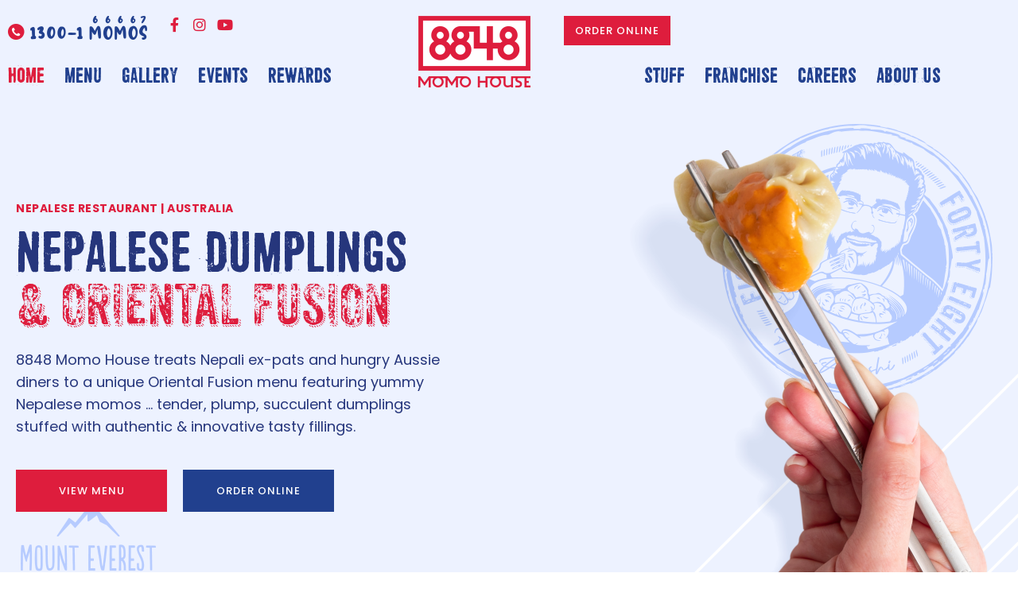

--- FILE ---
content_type: text/html; charset=UTF-8
request_url: https://www.8848momos.com.au/?utm_source=agfg.com.au&utm_medium=referral
body_size: 36922
content:
<!doctype html>
<html lang="en-AU">
<head>
	<meta charset="UTF-8">
	<meta name="viewport" content="width=device-width, initial-scale=1">
	<link rel="profile" href="https://gmpg.org/xfn/11">
	<meta name='robots' content='index, follow, max-image-preview:large, max-snippet:-1, max-video-preview:-1' />

<!-- Google Tag Manager for WordPress by gtm4wp.com -->
<script data-cfasync="false" data-pagespeed-no-defer>
	var gtm4wp_datalayer_name = "dataLayer";
	var dataLayer = dataLayer || [];
</script>
<!-- End Google Tag Manager for WordPress by gtm4wp.com -->
	<!-- This site is optimized with the Yoast SEO plugin v26.8 - https://yoast.com/product/yoast-seo-wordpress/ -->
	<title>8848 Momo House | Nepalese Dumplings &amp; Oriental Fusion</title>
	<meta name="description" content="8848 Momo House treats Nepali ex-pats and hungry Aussie diners to a unique Oriental Fusion menu featuring yummy Nepalese momos!" />
	<link rel="canonical" href="https://www.8848momos.com.au/" />
	<meta property="og:locale" content="en_US" />
	<meta property="og:type" content="website" />
	<meta property="og:title" content="8848 Momo House | Nepalese Dumplings &amp; Oriental Fusion" />
	<meta property="og:description" content="8848 Momo House treats Nepali ex-pats and hungry Aussie diners to a unique Oriental Fusion menu featuring yummy Nepalese momos!" />
	<meta property="og:url" content="https://www.8848momos.com.au/" />
	<meta property="og:site_name" content="8848 Momo House" />
	<meta property="article:publisher" content="https://www.facebook.com/8848MomoHouse" />
	<meta property="article:modified_time" content="2026-01-20T05:50:41+00:00" />
	<meta property="og:image" content="https://www.8848momos.com.au/wp-content/uploads/8848-Social-Image-1.png" />
	<meta property="og:image:width" content="1200" />
	<meta property="og:image:height" content="630" />
	<meta property="og:image:type" content="image/png" />
	<meta name="twitter:card" content="summary_large_image" />
	<meta name="twitter:image" content="https://www.8848momos.com.au/wp-content/uploads/8848-Social-Image-1.png" />
	<script type="application/ld+json" class="yoast-schema-graph">{"@context":"https://schema.org","@graph":[{"@type":"WebPage","@id":"https://www.8848momos.com.au/","url":"https://www.8848momos.com.au/","name":"8848 Momo House | Nepalese Dumplings & Oriental Fusion","isPartOf":{"@id":"https://www.8848momos.com.au/#website"},"about":{"@id":"https://www.8848momos.com.au/#organization"},"primaryImageOfPage":{"@id":"https://www.8848momos.com.au/#primaryimage"},"image":{"@id":"https://www.8848momos.com.au/#primaryimage"},"thumbnailUrl":"https://www.8848momos.com.au/wp-content/uploads/8848-Momo-Chopsticks.png","datePublished":"2021-09-27T05:56:50+00:00","dateModified":"2026-01-20T05:50:41+00:00","description":"8848 Momo House treats Nepali ex-pats and hungry Aussie diners to a unique Oriental Fusion menu featuring yummy Nepalese momos!","breadcrumb":{"@id":"https://www.8848momos.com.au/#breadcrumb"},"inLanguage":"en-AU","potentialAction":[{"@type":"ReadAction","target":["https://www.8848momos.com.au/"]}]},{"@type":"ImageObject","inLanguage":"en-AU","@id":"https://www.8848momos.com.au/#primaryimage","url":"https://www.8848momos.com.au/wp-content/uploads/8848-Momo-Chopsticks.png","contentUrl":"https://www.8848momos.com.au/wp-content/uploads/8848-Momo-Chopsticks.png","width":480,"height":600},{"@type":"BreadcrumbList","@id":"https://www.8848momos.com.au/#breadcrumb","itemListElement":[{"@type":"ListItem","position":1,"name":"Home"}]},{"@type":"WebSite","@id":"https://www.8848momos.com.au/#website","url":"https://www.8848momos.com.au/","name":"8848 Momo House","description":"Nepalese Dumplings &amp; Oriental Fusion | Restaurant Brisbane &amp; Sunshine Coast","publisher":{"@id":"https://www.8848momos.com.au/#organization"},"potentialAction":[{"@type":"SearchAction","target":{"@type":"EntryPoint","urlTemplate":"https://www.8848momos.com.au/?s={search_term_string}"},"query-input":{"@type":"PropertyValueSpecification","valueRequired":true,"valueName":"search_term_string"}}],"inLanguage":"en-AU"},{"@type":"Organization","@id":"https://www.8848momos.com.au/#organization","name":"8848 Momo House","url":"https://www.8848momos.com.au/","logo":{"@type":"ImageObject","inLanguage":"en-AU","@id":"https://www.8848momos.com.au/#/schema/logo/image/","url":"https://www.8848momos.com.au/wp-content/uploads/8848-Momo-House-Logo.png","contentUrl":"https://www.8848momos.com.au/wp-content/uploads/8848-Momo-House-Logo.png","width":282,"height":180,"caption":"8848 Momo House"},"image":{"@id":"https://www.8848momos.com.au/#/schema/logo/image/"},"sameAs":["https://www.facebook.com/8848MomoHouse","https://www.instagram.com/8848momohouse/","https://www.youtube.com/channel/UCmXjopfSx0u8o9_qsaKrneQ/"]}]}</script>
	<!-- / Yoast SEO plugin. -->


<link rel='dns-prefetch' href='//widget.tagembed.com' />
<link rel='dns-prefetch' href='//www.googletagmanager.com' />
<link rel="alternate" type="application/rss+xml" title="8848 Momo House &raquo; Feed" href="https://www.8848momos.com.au/feed/" />
<link rel="alternate" type="application/rss+xml" title="8848 Momo House &raquo; Comments Feed" href="https://www.8848momos.com.au/comments/feed/" />
<link rel='stylesheet' id='sbi_styles-css' href='https://www.8848momos.com.au/wp-content/plugins/instagram-feed/css/sbi-styles.min.css?ver=6.10.0' media='all' />
<link rel='stylesheet' id='wpb_wmca_accordion_style-css' href='https://www.8848momos.com.au/wp-content/plugins/wpb-accordion-menu-or-category/elementor/../assets/css/wpb_wmca_style.css?ver=1.0' media='all' />
<style id='global-styles-inline-css'>
:root{--wp--preset--aspect-ratio--square: 1;--wp--preset--aspect-ratio--4-3: 4/3;--wp--preset--aspect-ratio--3-4: 3/4;--wp--preset--aspect-ratio--3-2: 3/2;--wp--preset--aspect-ratio--2-3: 2/3;--wp--preset--aspect-ratio--16-9: 16/9;--wp--preset--aspect-ratio--9-16: 9/16;--wp--preset--color--black: #000000;--wp--preset--color--cyan-bluish-gray: #abb8c3;--wp--preset--color--white: #ffffff;--wp--preset--color--pale-pink: #f78da7;--wp--preset--color--vivid-red: #cf2e2e;--wp--preset--color--luminous-vivid-orange: #ff6900;--wp--preset--color--luminous-vivid-amber: #fcb900;--wp--preset--color--light-green-cyan: #7bdcb5;--wp--preset--color--vivid-green-cyan: #00d084;--wp--preset--color--pale-cyan-blue: #8ed1fc;--wp--preset--color--vivid-cyan-blue: #0693e3;--wp--preset--color--vivid-purple: #9b51e0;--wp--preset--gradient--vivid-cyan-blue-to-vivid-purple: linear-gradient(135deg,rgba(6,147,227,1) 0%,rgb(155,81,224) 100%);--wp--preset--gradient--light-green-cyan-to-vivid-green-cyan: linear-gradient(135deg,rgb(122,220,180) 0%,rgb(0,208,130) 100%);--wp--preset--gradient--luminous-vivid-amber-to-luminous-vivid-orange: linear-gradient(135deg,rgba(252,185,0,1) 0%,rgba(255,105,0,1) 100%);--wp--preset--gradient--luminous-vivid-orange-to-vivid-red: linear-gradient(135deg,rgba(255,105,0,1) 0%,rgb(207,46,46) 100%);--wp--preset--gradient--very-light-gray-to-cyan-bluish-gray: linear-gradient(135deg,rgb(238,238,238) 0%,rgb(169,184,195) 100%);--wp--preset--gradient--cool-to-warm-spectrum: linear-gradient(135deg,rgb(74,234,220) 0%,rgb(151,120,209) 20%,rgb(207,42,186) 40%,rgb(238,44,130) 60%,rgb(251,105,98) 80%,rgb(254,248,76) 100%);--wp--preset--gradient--blush-light-purple: linear-gradient(135deg,rgb(255,206,236) 0%,rgb(152,150,240) 100%);--wp--preset--gradient--blush-bordeaux: linear-gradient(135deg,rgb(254,205,165) 0%,rgb(254,45,45) 50%,rgb(107,0,62) 100%);--wp--preset--gradient--luminous-dusk: linear-gradient(135deg,rgb(255,203,112) 0%,rgb(199,81,192) 50%,rgb(65,88,208) 100%);--wp--preset--gradient--pale-ocean: linear-gradient(135deg,rgb(255,245,203) 0%,rgb(182,227,212) 50%,rgb(51,167,181) 100%);--wp--preset--gradient--electric-grass: linear-gradient(135deg,rgb(202,248,128) 0%,rgb(113,206,126) 100%);--wp--preset--gradient--midnight: linear-gradient(135deg,rgb(2,3,129) 0%,rgb(40,116,252) 100%);--wp--preset--font-size--small: 13px;--wp--preset--font-size--medium: 20px;--wp--preset--font-size--large: 36px;--wp--preset--font-size--x-large: 42px;--wp--preset--spacing--20: 0.44rem;--wp--preset--spacing--30: 0.67rem;--wp--preset--spacing--40: 1rem;--wp--preset--spacing--50: 1.5rem;--wp--preset--spacing--60: 2.25rem;--wp--preset--spacing--70: 3.38rem;--wp--preset--spacing--80: 5.06rem;--wp--preset--shadow--natural: 6px 6px 9px rgba(0, 0, 0, 0.2);--wp--preset--shadow--deep: 12px 12px 50px rgba(0, 0, 0, 0.4);--wp--preset--shadow--sharp: 6px 6px 0px rgba(0, 0, 0, 0.2);--wp--preset--shadow--outlined: 6px 6px 0px -3px rgba(255, 255, 255, 1), 6px 6px rgba(0, 0, 0, 1);--wp--preset--shadow--crisp: 6px 6px 0px rgba(0, 0, 0, 1);}:root { --wp--style--global--content-size: 800px;--wp--style--global--wide-size: 1200px; }:where(body) { margin: 0; }.wp-site-blocks > .alignleft { float: left; margin-right: 2em; }.wp-site-blocks > .alignright { float: right; margin-left: 2em; }.wp-site-blocks > .aligncenter { justify-content: center; margin-left: auto; margin-right: auto; }:where(.wp-site-blocks) > * { margin-block-start: 24px; margin-block-end: 0; }:where(.wp-site-blocks) > :first-child { margin-block-start: 0; }:where(.wp-site-blocks) > :last-child { margin-block-end: 0; }:root { --wp--style--block-gap: 24px; }:root :where(.is-layout-flow) > :first-child{margin-block-start: 0;}:root :where(.is-layout-flow) > :last-child{margin-block-end: 0;}:root :where(.is-layout-flow) > *{margin-block-start: 24px;margin-block-end: 0;}:root :where(.is-layout-constrained) > :first-child{margin-block-start: 0;}:root :where(.is-layout-constrained) > :last-child{margin-block-end: 0;}:root :where(.is-layout-constrained) > *{margin-block-start: 24px;margin-block-end: 0;}:root :where(.is-layout-flex){gap: 24px;}:root :where(.is-layout-grid){gap: 24px;}.is-layout-flow > .alignleft{float: left;margin-inline-start: 0;margin-inline-end: 2em;}.is-layout-flow > .alignright{float: right;margin-inline-start: 2em;margin-inline-end: 0;}.is-layout-flow > .aligncenter{margin-left: auto !important;margin-right: auto !important;}.is-layout-constrained > .alignleft{float: left;margin-inline-start: 0;margin-inline-end: 2em;}.is-layout-constrained > .alignright{float: right;margin-inline-start: 2em;margin-inline-end: 0;}.is-layout-constrained > .aligncenter{margin-left: auto !important;margin-right: auto !important;}.is-layout-constrained > :where(:not(.alignleft):not(.alignright):not(.alignfull)){max-width: var(--wp--style--global--content-size);margin-left: auto !important;margin-right: auto !important;}.is-layout-constrained > .alignwide{max-width: var(--wp--style--global--wide-size);}body .is-layout-flex{display: flex;}.is-layout-flex{flex-wrap: wrap;align-items: center;}.is-layout-flex > :is(*, div){margin: 0;}body .is-layout-grid{display: grid;}.is-layout-grid > :is(*, div){margin: 0;}body{padding-top: 0px;padding-right: 0px;padding-bottom: 0px;padding-left: 0px;}a:where(:not(.wp-element-button)){text-decoration: underline;}:root :where(.wp-element-button, .wp-block-button__link){background-color: #32373c;border-width: 0;color: #fff;font-family: inherit;font-size: inherit;line-height: inherit;padding: calc(0.667em + 2px) calc(1.333em + 2px);text-decoration: none;}.has-black-color{color: var(--wp--preset--color--black) !important;}.has-cyan-bluish-gray-color{color: var(--wp--preset--color--cyan-bluish-gray) !important;}.has-white-color{color: var(--wp--preset--color--white) !important;}.has-pale-pink-color{color: var(--wp--preset--color--pale-pink) !important;}.has-vivid-red-color{color: var(--wp--preset--color--vivid-red) !important;}.has-luminous-vivid-orange-color{color: var(--wp--preset--color--luminous-vivid-orange) !important;}.has-luminous-vivid-amber-color{color: var(--wp--preset--color--luminous-vivid-amber) !important;}.has-light-green-cyan-color{color: var(--wp--preset--color--light-green-cyan) !important;}.has-vivid-green-cyan-color{color: var(--wp--preset--color--vivid-green-cyan) !important;}.has-pale-cyan-blue-color{color: var(--wp--preset--color--pale-cyan-blue) !important;}.has-vivid-cyan-blue-color{color: var(--wp--preset--color--vivid-cyan-blue) !important;}.has-vivid-purple-color{color: var(--wp--preset--color--vivid-purple) !important;}.has-black-background-color{background-color: var(--wp--preset--color--black) !important;}.has-cyan-bluish-gray-background-color{background-color: var(--wp--preset--color--cyan-bluish-gray) !important;}.has-white-background-color{background-color: var(--wp--preset--color--white) !important;}.has-pale-pink-background-color{background-color: var(--wp--preset--color--pale-pink) !important;}.has-vivid-red-background-color{background-color: var(--wp--preset--color--vivid-red) !important;}.has-luminous-vivid-orange-background-color{background-color: var(--wp--preset--color--luminous-vivid-orange) !important;}.has-luminous-vivid-amber-background-color{background-color: var(--wp--preset--color--luminous-vivid-amber) !important;}.has-light-green-cyan-background-color{background-color: var(--wp--preset--color--light-green-cyan) !important;}.has-vivid-green-cyan-background-color{background-color: var(--wp--preset--color--vivid-green-cyan) !important;}.has-pale-cyan-blue-background-color{background-color: var(--wp--preset--color--pale-cyan-blue) !important;}.has-vivid-cyan-blue-background-color{background-color: var(--wp--preset--color--vivid-cyan-blue) !important;}.has-vivid-purple-background-color{background-color: var(--wp--preset--color--vivid-purple) !important;}.has-black-border-color{border-color: var(--wp--preset--color--black) !important;}.has-cyan-bluish-gray-border-color{border-color: var(--wp--preset--color--cyan-bluish-gray) !important;}.has-white-border-color{border-color: var(--wp--preset--color--white) !important;}.has-pale-pink-border-color{border-color: var(--wp--preset--color--pale-pink) !important;}.has-vivid-red-border-color{border-color: var(--wp--preset--color--vivid-red) !important;}.has-luminous-vivid-orange-border-color{border-color: var(--wp--preset--color--luminous-vivid-orange) !important;}.has-luminous-vivid-amber-border-color{border-color: var(--wp--preset--color--luminous-vivid-amber) !important;}.has-light-green-cyan-border-color{border-color: var(--wp--preset--color--light-green-cyan) !important;}.has-vivid-green-cyan-border-color{border-color: var(--wp--preset--color--vivid-green-cyan) !important;}.has-pale-cyan-blue-border-color{border-color: var(--wp--preset--color--pale-cyan-blue) !important;}.has-vivid-cyan-blue-border-color{border-color: var(--wp--preset--color--vivid-cyan-blue) !important;}.has-vivid-purple-border-color{border-color: var(--wp--preset--color--vivid-purple) !important;}.has-vivid-cyan-blue-to-vivid-purple-gradient-background{background: var(--wp--preset--gradient--vivid-cyan-blue-to-vivid-purple) !important;}.has-light-green-cyan-to-vivid-green-cyan-gradient-background{background: var(--wp--preset--gradient--light-green-cyan-to-vivid-green-cyan) !important;}.has-luminous-vivid-amber-to-luminous-vivid-orange-gradient-background{background: var(--wp--preset--gradient--luminous-vivid-amber-to-luminous-vivid-orange) !important;}.has-luminous-vivid-orange-to-vivid-red-gradient-background{background: var(--wp--preset--gradient--luminous-vivid-orange-to-vivid-red) !important;}.has-very-light-gray-to-cyan-bluish-gray-gradient-background{background: var(--wp--preset--gradient--very-light-gray-to-cyan-bluish-gray) !important;}.has-cool-to-warm-spectrum-gradient-background{background: var(--wp--preset--gradient--cool-to-warm-spectrum) !important;}.has-blush-light-purple-gradient-background{background: var(--wp--preset--gradient--blush-light-purple) !important;}.has-blush-bordeaux-gradient-background{background: var(--wp--preset--gradient--blush-bordeaux) !important;}.has-luminous-dusk-gradient-background{background: var(--wp--preset--gradient--luminous-dusk) !important;}.has-pale-ocean-gradient-background{background: var(--wp--preset--gradient--pale-ocean) !important;}.has-electric-grass-gradient-background{background: var(--wp--preset--gradient--electric-grass) !important;}.has-midnight-gradient-background{background: var(--wp--preset--gradient--midnight) !important;}.has-small-font-size{font-size: var(--wp--preset--font-size--small) !important;}.has-medium-font-size{font-size: var(--wp--preset--font-size--medium) !important;}.has-large-font-size{font-size: var(--wp--preset--font-size--large) !important;}.has-x-large-font-size{font-size: var(--wp--preset--font-size--x-large) !important;}
:root :where(.wp-block-pullquote){font-size: 1.5em;line-height: 1.6;}
</style>
<link rel='stylesheet' id='hello-elementor-css' href='https://www.8848momos.com.au/wp-content/themes/hello-elementor/style.min.css?ver=3.2.1' media='all' />
<link rel='stylesheet' id='hello-elementor-theme-style-css' href='https://www.8848momos.com.au/wp-content/themes/hello-elementor/theme.min.css?ver=3.2.1' media='all' />
<link rel='stylesheet' id='hello-elementor-header-footer-css' href='https://www.8848momos.com.au/wp-content/themes/hello-elementor/header-footer.min.css?ver=3.2.1' media='all' />
<link rel='stylesheet' id='dflip-style-css' href='https://www.8848momos.com.au/wp-content/plugins/3d-flipbook-dflip-lite/assets/css/dflip.min.css?ver=2.4.20' media='all' />
<link rel='stylesheet' id='e-animation-grow-css' href='https://www.8848momos.com.au/wp-content/plugins/elementor/assets/lib/animations/styles/e-animation-grow.min.css?ver=3.34.2' media='all' />
<link rel='stylesheet' id='elementor-frontend-css' href='https://www.8848momos.com.au/wp-content/plugins/elementor/assets/css/frontend.min.css?ver=3.34.2' media='all' />
<style id='elementor-frontend-inline-css'>
.elementor-kit-5{--e-global-color-primary:#21408E;--e-global-color-secondary:#DE1D3D;--e-global-color-text:#26367C;--e-global-color-accent:#B6CBFF;--e-global-color-75dcd3e:#EDF2FF;--e-global-color-1f03c2d:#FFFFFF;--e-global-color-1697362:#F52C4D;--e-global-color-01fa926:#3253A5;--e-global-typography-primary-font-size:18px;--e-global-typography-primary-line-height:1.7em;--e-global-typography-secondary-font-size:18px;--e-global-typography-secondary-font-weight:600;--e-global-typography-text-font-size:12px;--e-global-typography-text-line-height:1.5em;--e-global-typography-accent-font-family:"Shoem";--e-global-typography-accent-font-size:55px;--e-global-typography-accent-font-weight:500;color:var( --e-global-color-text );font-family:"Poppins", Sans-serif;font-size:16px;font-weight:400;line-height:1.8em;}.elementor-kit-5 button,.elementor-kit-5 input[type="button"],.elementor-kit-5 input[type="submit"],.elementor-kit-5 .elementor-button{background-color:var( --e-global-color-secondary );font-weight:500;text-transform:uppercase;letter-spacing:1px;color:var( --e-global-color-1f03c2d );border-radius:0px 0px 0px 0px;padding:20px 40px 20px 40px;}.elementor-kit-5 button:hover,.elementor-kit-5 button:focus,.elementor-kit-5 input[type="button"]:hover,.elementor-kit-5 input[type="button"]:focus,.elementor-kit-5 input[type="submit"]:hover,.elementor-kit-5 input[type="submit"]:focus,.elementor-kit-5 .elementor-button:hover,.elementor-kit-5 .elementor-button:focus{background-color:var( --e-global-color-1697362 );color:var( --e-global-color-1f03c2d );}.elementor-kit-5 e-page-transition{background-color:#FFBC7D;}.elementor-kit-5 a{color:var( --e-global-color-secondary );}.elementor-kit-5 a:hover{color:var( --e-global-color-1697362 );}.elementor-kit-5 h1{font-family:"Shoem", Sans-serif;font-size:55px;font-weight:normal;text-transform:uppercase;}.elementor-kit-5 h2{font-family:"Shoem", Sans-serif;font-size:55px;font-weight:normal;text-transform:uppercase;}.elementor-kit-5 h3{font-family:"Shoem", Sans-serif;font-size:55px;font-weight:normal;text-transform:uppercase;}.elementor-kit-5 h4{font-family:"Shoem", Sans-serif;font-size:55px;font-weight:normal;text-transform:uppercase;}.elementor-kit-5 h5{font-family:"Shoem", Sans-serif;}.elementor-kit-5 h6{font-family:"Shoem", Sans-serif;}.elementor-kit-5 input:not([type="button"]):not([type="submit"]),.elementor-kit-5 textarea,.elementor-kit-5 .elementor-field-textual{font-size:16px;border-style:solid;border-width:2px 2px 2px 2px;border-color:var( --e-global-color-accent );border-radius:0px 0px 0px 0px;padding:13px 15px 13px 15px;}.elementor-kit-5 input:focus:not([type="button"]):not([type="submit"]),.elementor-kit-5 textarea:focus,.elementor-kit-5 .elementor-field-textual:focus{border-style:solid;border-width:2px 2px 2px 2px;border-color:var( --e-global-color-primary );}.elementor-section.elementor-section-boxed > .elementor-container{max-width:1200px;}.e-con{--container-max-width:1200px;}.elementor-widget:not(:last-child){margin-block-end:20px;}.elementor-element{--widgets-spacing:20px 20px;--widgets-spacing-row:20px;--widgets-spacing-column:20px;}{}h1.entry-title{display:var(--page-title-display);}.elementor-lightbox{background-color:#EDF2FFEB;--lightbox-ui-color:var( --e-global-color-primary );--lightbox-ui-color-hover:var( --e-global-color-secondary );}.site-header .site-branding{flex-direction:column;align-items:stretch;}.site-header{padding-inline-end:0px;padding-inline-start:0px;}.site-footer .site-branding{flex-direction:column;align-items:stretch;}@media(max-width:1024px){.elementor-kit-5{--e-global-typography-primary-font-size:16px;--e-global-typography-secondary-font-size:17px;--e-global-typography-accent-font-size:45px;font-size:15px;}.elementor-kit-5 h1{font-size:45px;}.elementor-kit-5 h2{font-size:45px;}.elementor-kit-5 h3{font-size:45px;}.elementor-kit-5 h4{font-size:45px;}.elementor-section.elementor-section-boxed > .elementor-container{max-width:1024px;}.e-con{--container-max-width:1024px;}}@media(max-width:767px){.elementor-kit-5{--e-global-typography-primary-font-size:14px;--e-global-typography-secondary-font-size:14px;--e-global-typography-secondary-line-height:1.4em;--e-global-typography-text-font-size:10px;--e-global-typography-accent-font-size:35px;font-size:14px;}.elementor-kit-5 h1{font-size:40px;}.elementor-kit-5 h2{font-size:40px;}.elementor-kit-5 h3{font-size:40px;}.elementor-kit-5 h4{font-size:30px;}.elementor-kit-5 button,.elementor-kit-5 input[type="button"],.elementor-kit-5 input[type="submit"],.elementor-kit-5 .elementor-button{font-size:14px;padding:15px 30px 15px 30px;}.elementor-kit-5 input:not([type="button"]):not([type="submit"]),.elementor-kit-5 textarea,.elementor-kit-5 .elementor-field-textual{font-size:14px;}.elementor-section.elementor-section-boxed > .elementor-container{max-width:767px;}.e-con{--container-max-width:767px;}}/* Start custom CSS *//* Header */

header.page-header {
    display:none
}

.elementor-location-header {
    position:absolute;
    width:100%;
    display:block
}

/* Elementor */

@media only screen and (max-width: 959px) {
 .elementor-section-wrap>.elementor-section.elementor-section-boxed>.elementor-container {
        max-width: 90%
 }
}

.elementor-text-editor p:last-child, .elementor-text-editor.elementor-clearfix.elementor-inline-editing p:last-child, .elementor-widget-container p:last-child {
    margin-bottom: 0 !important;
}

/* Typography */

.anod{
    color:#de1d3d;
    font-family:"Anod";
}

strong{
    font-weight: 600
}

body ul,
body ol{
    margin:20px 0
}

body ul li,
body ol li{
    margin-bottom:10px
}

body ul li:last-child,
body ol li:last-child{
    margin-bottom:0
}

/* Instagram Feed */

@media (max-width: 480px){
 #sb_instagram.sbi_col_10 #sbi_images .sbi_item, #sb_instagram.sbi_col_3 #sbi_images .sbi_item, #sb_instagram.sbi_col_4 #sbi_images .sbi_item, #sb_instagram.sbi_col_5 #sbi_images .sbi_item, #sb_instagram.sbi_col_6 #sbi_images .sbi_item, #sb_instagram.sbi_col_7 #sbi_images .sbi_item, #sb_instagram.sbi_col_8 #sbi_images .sbi_item, #sb_instagram.sbi_col_9 #sbi_images .sbi_item {
    width: 33.3%;
 }
}

/* Gravity Forms */

.gform_wrapper.gravity-theme input[type=color], 
.gform_wrapper.gravity-theme input[type=date], 
.gform_wrapper.gravity-theme input[type=datetime-local], 
.gform_wrapper.gravity-theme input[type=datetime], 
.gform_wrapper.gravity-theme input[type=email], 
.gform_wrapper.gravity-theme input[type=month], 
.gform_wrapper.gravity-theme input[type=number], 
.gform_wrapper.gravity-theme input[type=password], 
.gform_wrapper.gravity-theme input[type=search], 
.gform_wrapper.gravity-theme input[type=tel], 
.gform_wrapper.gravity-theme input[type=text], 
.gform_wrapper.gravity-theme input[type=time], 
.gform_wrapper.gravity-theme input[type=url], 
.gform_wrapper.gravity-theme input[type=week], 
.gform_wrapper.gravity-theme select, 
.gform_wrapper.gravity-theme textarea,
.gform_wrapper.gravity-theme .gfield select.large{
    padding: 13px 15px !important;
    font-siZe: 16px !important;
    border-width: 2px 2px 2px 2px;
    border-color: #b6cbff;
    border-radius: 0px 0px 0px 0px;
    padding: 13px 15px 13px 15px;
    color:#26367c;
}

 .gform_wrapper.gravity-theme .gfield_checkbox label, 
 .gform_wrapper.gravity-theme .gfield_radio label,
 .gform_wrapper.gravity-theme .gfield select.large{
    font-siZe:16px !important
}

@media(max-width:767px){
    .gform_wrapper.gravity-theme input[type=color], 
 .gform_wrapper.gravity-theme input[type=date], 
 .gform_wrapper.gravity-theme input[type=datetime-local], 
 .gform_wrapper.gravity-theme input[type=datetime], 
 .gform_wrapper.gravity-theme input[type=email], 
 .gform_wrapper.gravity-theme input[type=month], 
 .gform_wrapper.gravity-theme input[type=number], 
 .gform_wrapper.gravity-theme input[type=password], 
 .gform_wrapper.gravity-theme input[type=search], 
 .gform_wrapper.gravity-theme input[type=tel], 
 .gform_wrapper.gravity-theme input[type=text], 
 .gform_wrapper.gravity-theme input[type=time], 
 .gform_wrapper.gravity-theme input[type=url], 
 .gform_wrapper.gravity-theme input[type=week], 
 .gform_wrapper.gravity-theme select, 
 .gform_wrapper.gravity-theme textarea,
 .gform_wrapper.gravity-theme .gfield_checkbox label, 
 .gform_wrapper.gravity-theme .gfield_radio label{
    font-siZe:14px !important
 }
}

.gform_drop_area .gform_button_select_files{
    background:#21408e;
    border-color:#21408e
}

.gform_drop_area .gform_button_select_files:hover{
    background:#3253A5;
    border-color:#3253A5
}

.gform_confirmation_wrapper{
    background:#00bf76;
    color:#fff;
    padding: 15px;
    line-height:1.5em;
    text-align:center;
    border-radius:6px;
    font-weight:600        
}/* End custom CSS */
/* Start Custom Fonts CSS */@font-face {
	font-family: 'Shoem';
	font-style: normal;
	font-weight: normal;
	font-display: auto;
	src: url('https://www.8848momos.com.au/wp-content/uploads/Shoem-.eot');
	src: url('https://www.8848momos.com.au/wp-content/uploads/Shoem-.eot?#iefix') format('embedded-opentype'),
		url('https://www.8848momos.com.au/wp-content/uploads/Shoem-.woff2') format('woff2'),
		url('https://www.8848momos.com.au/wp-content/uploads/Shoem-.woff') format('woff'),
		url('https://www.8848momos.com.au/wp-content/uploads/Shoem-.ttf') format('truetype'),
		url('https://www.8848momos.com.au/wp-content/uploads/Shoem.svg#Shoem') format('svg');
}
/* End Custom Fonts CSS */
.elementor-2 .elementor-element.elementor-element-eb4a0f6:not(.elementor-motion-effects-element-type-background), .elementor-2 .elementor-element.elementor-element-eb4a0f6 > .elementor-motion-effects-container > .elementor-motion-effects-layer{background-color:var( --e-global-color-75dcd3e );background-image:url("https://www.8848momos.com.au/wp-content/uploads/White-Mountain-Watermark.png");background-position:800px 113px;background-repeat:no-repeat;}.elementor-2 .elementor-element.elementor-element-eb4a0f6 > .elementor-container{max-width:1512px;}.elementor-2 .elementor-element.elementor-element-eb4a0f6{transition:background 0s, border 0.3s, border-radius 0.3s, box-shadow 0.3s;padding:100px 0px 0px 0px;z-index:1;}.elementor-2 .elementor-element.elementor-element-eb4a0f6 > .elementor-background-overlay{transition:background 0.6s, border-radius 0.3s, opacity 0.6s;}.elementor-2 .elementor-element.elementor-element-cd68823 > .elementor-widget-wrap > .elementor-widget:not(.elementor-widget__width-auto):not(.elementor-widget__width-initial):not(:last-child):not(.elementor-absolute){margin-block-end:0px;}.elementor-2 .elementor-element.elementor-element-cd68823 > .elementor-element-populated{padding:145px 10px 145px 10px;}.elementor-2 .elementor-element.elementor-element-cd68823{z-index:6;}.elementor-2 .elementor-element.elementor-element-6fc478f > .elementor-widget-container{margin:0px 0px 10px 0px;}.elementor-2 .elementor-element.elementor-element-6fc478f .elementor-heading-title{font-family:"Poppins", Sans-serif;font-size:14px;font-weight:700;text-transform:uppercase;letter-spacing:0.5px;color:var( --e-global-color-secondary );}.elementor-2 .elementor-element.elementor-element-51c7dfe .elementor-heading-title{font-size:70px;}.elementor-2 .elementor-element.elementor-element-cd5ece8 > .elementor-widget-container{margin:0px 0px 20px 0px;}.elementor-2 .elementor-element.elementor-element-cd5ece8 .elementor-heading-title{font-family:"Anod", Sans-serif;font-size:70px;color:var( --e-global-color-secondary );}.elementor-2 .elementor-element.elementor-element-c616641{width:var( --container-widget-width, 550px );max-width:550px;--container-widget-width:550px;--container-widget-flex-grow:0;font-size:18px;}.elementor-2 .elementor-element.elementor-element-c616641 > .elementor-widget-container{margin:0px 0px 40px 0px;}.elementor-2 .elementor-element.elementor-element-a06b953{width:var( --container-widget-width, 210px );max-width:210px;--container-widget-width:210px;--container-widget-flex-grow:0;}.elementor-2 .elementor-element.elementor-element-a06b953 > .elementor-widget-container{margin:0px 20px 0px 0px;}.elementor-2 .elementor-element.elementor-element-bc33eee .elementor-button{background-color:var( --e-global-color-primary );}.elementor-2 .elementor-element.elementor-element-bc33eee .elementor-button:hover, .elementor-2 .elementor-element.elementor-element-bc33eee .elementor-button:focus{background-color:var( --e-global-color-01fa926 );}.elementor-2 .elementor-element.elementor-element-bc33eee{width:var( --container-widget-width, 190px );max-width:190px;--container-widget-width:190px;--container-widget-flex-grow:0;}.elementor-bc-flex-widget .elementor-2 .elementor-element.elementor-element-f1b477d.elementor-column .elementor-widget-wrap{align-items:flex-end;}.elementor-2 .elementor-element.elementor-element-f1b477d.elementor-column.elementor-element[data-element_type="column"] > .elementor-widget-wrap.elementor-element-populated{align-content:flex-end;align-items:flex-end;}.elementor-2 .elementor-element.elementor-element-f1b477d > .elementor-element-populated{padding:0px 0px 0px 0px;}.elementor-2 .elementor-element.elementor-element-611927c{z-index:2;text-align:end;}.elementor-2 .elementor-element.elementor-element-8dc6aba{width:initial;max-width:initial;top:8%;text-align:center;}body:not(.rtl) .elementor-2 .elementor-element.elementor-element-8dc6aba{right:2.5%;}body.rtl .elementor-2 .elementor-element.elementor-element-8dc6aba{left:2.5%;}.elementor-2 .elementor-element.elementor-element-70c1c81{width:initial;max-width:initial;bottom:6%;text-align:center;}body:not(.rtl) .elementor-2 .elementor-element.elementor-element-70c1c81{left:2%;}body.rtl .elementor-2 .elementor-element.elementor-element-70c1c81{right:2%;}.elementor-2 .elementor-element.elementor-element-dc64450 > .elementor-container > .elementor-column > .elementor-widget-wrap{align-content:center;align-items:center;}.elementor-2 .elementor-element.elementor-element-dc64450:not(.elementor-motion-effects-element-type-background), .elementor-2 .elementor-element.elementor-element-dc64450 > .elementor-motion-effects-container > .elementor-motion-effects-layer{background-color:var( --e-global-color-1f03c2d );background-image:url("https://www.8848momos.com.au/wp-content/uploads/Light-Mountain-Watermark-Top.png");background-repeat:no-repeat;}.elementor-2 .elementor-element.elementor-element-dc64450{transition:background 0.3s, border 0.3s, border-radius 0.3s, box-shadow 0.3s;padding:120px 20px 60px 20px;z-index:2;}.elementor-2 .elementor-element.elementor-element-dc64450 > .elementor-background-overlay{transition:background 0.3s, border-radius 0.3s, opacity 0.3s;}.elementor-2 .elementor-element.elementor-element-a934c8b > .elementor-element-populated{padding:0px 0px 0px 0px;}.elementor-2 .elementor-element.elementor-element-2b9a8aa .elementor-widget-container{--e-transform-origin-x:center;--e-transform-origin-y:center;}.elementor-2 .elementor-element.elementor-element-2b9a8aa{text-align:end;}.elementor-2 .elementor-element.elementor-element-81932fd > .elementor-widget-wrap > .elementor-widget:not(.elementor-widget__width-auto):not(.elementor-widget__width-initial):not(:last-child):not(.elementor-absolute){margin-block-end:0px;}.elementor-2 .elementor-element.elementor-element-81932fd > .elementor-element-populated{padding:0px 0px 60px 0px;}.elementor-2 .elementor-element.elementor-element-7f088b0{width:auto;max-width:auto;align-self:flex-end;}.elementor-2 .elementor-element.elementor-element-7f088b0 > .elementor-widget-container{background-image:url("https://www.8848momos.com.au/wp-content/uploads/Momoste-asterix-big.png");margin:0px 20px 0px 0px;padding:20px 20px 0px 0px;background-position:top right;background-repeat:no-repeat;background-size:50px auto;}.elementor-2 .elementor-element.elementor-element-7f088b0 .elementor-heading-title{font-size:70px;}.elementor-2 .elementor-element.elementor-element-fac4a81{width:auto;max-width:auto;align-self:flex-end;}.elementor-2 .elementor-element.elementor-element-2d9c881 > .elementor-widget-container{margin:30px 0px 40px 0px;}.elementor-2 .elementor-element.elementor-element-2d9c881{font-size:var( --e-global-typography-primary-font-size );line-height:var( --e-global-typography-primary-line-height );}.elementor-2 .elementor-element.elementor-element-d95d6ec:not(.elementor-motion-effects-element-type-background), .elementor-2 .elementor-element.elementor-element-d95d6ec > .elementor-motion-effects-container > .elementor-motion-effects-layer{background-color:var( --e-global-color-75dcd3e );}.elementor-2 .elementor-element.elementor-element-d95d6ec{transition:background 0.3s, border 0.3s, border-radius 0.3s, box-shadow 0.3s;margin-top:0px;margin-bottom:20px;}.elementor-2 .elementor-element.elementor-element-d95d6ec > .elementor-background-overlay{transition:background 0.3s, border-radius 0.3s, opacity 0.3s;}.elementor-2 .elementor-element.elementor-element-39be20c:not(.elementor-motion-effects-element-type-background) > .elementor-widget-wrap, .elementor-2 .elementor-element.elementor-element-39be20c > .elementor-widget-wrap > .elementor-motion-effects-container > .elementor-motion-effects-layer{background-color:var( --e-global-color-75dcd3e );}.elementor-2 .elementor-element.elementor-element-39be20c > .elementor-element-populated{box-shadow:-10px 0px 0px 0px #DE1D3D;transition:background 0.3s, border 0.3s, border-radius 0.3s, box-shadow 0.3s;margin:0px 0px 0px 10px;--e-column-margin-right:0px;--e-column-margin-left:10px;padding:25px 40px 25px 40px;}.elementor-2 .elementor-element.elementor-element-39be20c > .elementor-element-populated > .elementor-background-overlay{transition:background 0.3s, border-radius 0.3s, opacity 0.3s;}.elementor-2 .elementor-element.elementor-element-fcbf9ed{width:var( --container-widget-width, 30px );max-width:30px;--container-widget-width:30px;--container-widget-flex-grow:0;align-self:flex-start;}.elementor-2 .elementor-element.elementor-element-fcbf9ed > .elementor-widget-container{margin:5px 10px 0px 0px;}.elementor-2 .elementor-element.elementor-element-288f763{width:var( --container-widget-width, 516px );max-width:516px;--container-widget-width:516px;--container-widget-flex-grow:0;font-size:var( --e-global-typography-text-font-size );line-height:var( --e-global-typography-text-line-height );}.elementor-2 .elementor-element.elementor-element-cd44c5e > .elementor-container > .elementor-column > .elementor-widget-wrap{align-content:center;align-items:center;}.elementor-2 .elementor-element.elementor-element-cd44c5e:not(.elementor-motion-effects-element-type-background), .elementor-2 .elementor-element.elementor-element-cd44c5e > .elementor-motion-effects-container > .elementor-motion-effects-layer{background-image:url("https://www.8848momos.com.au/wp-content/uploads/Concrete-Background.jpg");background-position:center center;background-repeat:no-repeat;background-size:cover;}.elementor-2 .elementor-element.elementor-element-cd44c5e > .elementor-background-overlay{background-image:url("https://www.8848momos.com.au/wp-content/uploads/Eighty-eight-Forty-Eight-Hom-Pyashi-Badge-Colour-Watermark.png");background-position:5% 5%;background-repeat:no-repeat;opacity:1;transition:background 0.3s, border-radius 0.3s, opacity 0.3s;}.elementor-2 .elementor-element.elementor-element-cd44c5e > .elementor-container{min-height:800px;}.elementor-2 .elementor-element.elementor-element-cd44c5e{transition:background 0.3s, border 0.3s, border-radius 0.3s, box-shadow 0.3s;z-index:2;}.elementor-2 .elementor-element.elementor-element-e970892 > .elementor-widget-wrap > .elementor-widget:not(.elementor-widget__width-auto):not(.elementor-widget__width-initial):not(:last-child):not(.elementor-absolute){margin-block-end:0px;}.elementor-2 .elementor-element.elementor-element-e970892 > .elementor-element-populated{padding:80px 0px 80px 0px;}.elementor-2 .elementor-element.elementor-element-db3e25f > .elementor-widget-container{margin:0px 0px 30px 0px;}.elementor-2 .elementor-element.elementor-element-db3e25f .elementor-heading-title{font-family:"Anod", Sans-serif;color:var( --e-global-color-secondary );}.elementor-2 .elementor-element.elementor-element-8f5e94b{width:var( --container-widget-width, 473px );max-width:473px;--container-widget-width:473px;--container-widget-flex-grow:0;font-size:var( --e-global-typography-secondary-font-size );font-weight:var( --e-global-typography-secondary-font-weight );}.elementor-2 .elementor-element.elementor-element-6bd72cb{width:var( --container-widget-width, 463px );max-width:463px;--container-widget-width:463px;--container-widget-flex-grow:0;}.elementor-2 .elementor-element.elementor-element-6bd72cb > .elementor-widget-container{margin:15px 0px 40px 0px;}.elementor-2 .elementor-element.elementor-element-cc7766a .elementor-button-content-wrapper{flex-direction:row-reverse;}.elementor-2 .elementor-element.elementor-element-cc7766a .elementor-button .elementor-button-content-wrapper{gap:10px;}.elementor-2 .elementor-element.elementor-element-df9b0d6:not(.elementor-motion-effects-element-type-background) > .elementor-widget-wrap, .elementor-2 .elementor-element.elementor-element-df9b0d6 > .elementor-widget-wrap > .elementor-motion-effects-container > .elementor-motion-effects-layer{background-image:url("https://www.8848momos.com.au/wp-content/uploads/Column-white-background-grunge.png");background-position:center left;background-repeat:no-repeat;background-size:cover;}.elementor-2 .elementor-element.elementor-element-df9b0d6 > .elementor-element-populated{transition:background 0.3s, border 0.3s, border-radius 0.3s, box-shadow 0.3s;padding:0px 0px 0px 0px;}.elementor-2 .elementor-element.elementor-element-df9b0d6 > .elementor-element-populated > .elementor-background-overlay{transition:background 0.3s, border-radius 0.3s, opacity 0.3s;}.elementor-2 .elementor-element.elementor-element-a56d596 > .elementor-widget-container{margin:0px 0px 0px -110px;}.elementor-2 .elementor-element.elementor-element-a56d596{text-align:start;}.elementor-2 .elementor-element.elementor-element-7f42557 > .elementor-container > .elementor-column > .elementor-widget-wrap{align-content:center;align-items:center;}.elementor-2 .elementor-element.elementor-element-7f42557:not(.elementor-motion-effects-element-type-background), .elementor-2 .elementor-element.elementor-element-7f42557 > .elementor-motion-effects-container > .elementor-motion-effects-layer{background-image:url("https://www.8848momos.com.au/wp-content/uploads/Photo-Gallery-Background.jpg");background-position:center center;background-repeat:no-repeat;background-size:cover;}.elementor-2 .elementor-element.elementor-element-7f42557 > .elementor-container{min-height:800px;}.elementor-2 .elementor-element.elementor-element-7f42557{transition:background 0.3s, border 0.3s, border-radius 0.3s, box-shadow 0.3s;z-index:2;}.elementor-2 .elementor-element.elementor-element-7f42557 > .elementor-background-overlay{transition:background 0.3s, border-radius 0.3s, opacity 0.3s;}.elementor-2 .elementor-element.elementor-element-eabc0f8:not(.elementor-motion-effects-element-type-background) > .elementor-widget-wrap, .elementor-2 .elementor-element.elementor-element-eabc0f8 > .elementor-widget-wrap > .elementor-motion-effects-container > .elementor-motion-effects-layer{background-image:url("https://www.8848momos.com.au/wp-content/uploads/hasgtag-8848.png");background-position:center center;background-repeat:no-repeat;}.elementor-2 .elementor-element.elementor-element-eabc0f8 > .elementor-element-populated{transition:background 0.3s, border 0.3s, border-radius 0.3s, box-shadow 0.3s;}.elementor-2 .elementor-element.elementor-element-eabc0f8 > .elementor-element-populated > .elementor-background-overlay{transition:background 0.3s, border-radius 0.3s, opacity 0.3s;}.elementor-2 .elementor-element.elementor-element-6372c20 .elementor-button-content-wrapper{flex-direction:row;}.elementor-2 .elementor-element.elementor-element-6372c20 .elementor-button .elementor-button-content-wrapper{gap:10px;}.elementor-2 .elementor-element.elementor-element-a783630:not(.elementor-motion-effects-element-type-background), .elementor-2 .elementor-element.elementor-element-a783630 > .elementor-motion-effects-container > .elementor-motion-effects-layer{background-color:var( --e-global-color-1f03c2d );}.elementor-2 .elementor-element.elementor-element-a783630{transition:background 0.3s, border 0.3s, border-radius 0.3s, box-shadow 0.3s;padding:2.5% 2.5% 2.5% 2.5%;z-index:2;}.elementor-2 .elementor-element.elementor-element-a783630 > .elementor-background-overlay{transition:background 0.3s, border-radius 0.3s, opacity 0.3s;}.elementor-2 .elementor-element.elementor-element-c5b2c67:not(.elementor-motion-effects-element-type-background) > .elementor-widget-wrap, .elementor-2 .elementor-element.elementor-element-c5b2c67 > .elementor-widget-wrap > .elementor-motion-effects-container > .elementor-motion-effects-layer{background-color:transparent;background-image:linear-gradient(180deg, var( --e-global-color-75dcd3e ) 50%, var( --e-global-color-primary ) 50%);}.elementor-2 .elementor-element.elementor-element-c5b2c67 > .elementor-element-populated >  .elementor-background-overlay{background-image:url("https://www.8848momos.com.au/wp-content/uploads/Light-Blue-Watermark-Bottom-1.png");background-position:bottom right;background-repeat:no-repeat;opacity:0.5;}.elementor-2 .elementor-element.elementor-element-c5b2c67.elementor-column > .elementor-widget-wrap{justify-content:center;}.elementor-2 .elementor-element.elementor-element-c5b2c67 > .elementor-element-populated{transition:background 0.3s, border 0.3s, border-radius 0.3s, box-shadow 0.3s;}.elementor-2 .elementor-element.elementor-element-c5b2c67 > .elementor-element-populated > .elementor-background-overlay{transition:background 0.3s, border-radius 0.3s, opacity 0.3s;}.elementor-2 .elementor-element.elementor-element-3742b64 > .elementor-container > .elementor-column > .elementor-widget-wrap{align-content:center;align-items:center;}.elementor-2 .elementor-element.elementor-element-3742b64:not(.elementor-motion-effects-element-type-background), .elementor-2 .elementor-element.elementor-element-3742b64 > .elementor-motion-effects-container > .elementor-motion-effects-layer{background-image:url("https://www.8848momos.com.au/wp-content/uploads/Upcoming-events-momo-background-1.png");background-position:bottom left;background-repeat:no-repeat;}.elementor-2 .elementor-element.elementor-element-3742b64{transition:background 0.3s, border 0.3s, border-radius 0.3s, box-shadow 0.3s;padding:80px 20px 80px 20px;}.elementor-2 .elementor-element.elementor-element-3742b64 > .elementor-background-overlay{transition:background 0.3s, border-radius 0.3s, opacity 0.3s;}.elementor-2 .elementor-element.elementor-element-e8bfcf4.elementor-column > .elementor-widget-wrap{justify-content:center;}.elementor-2 .elementor-element.elementor-element-e8bfcf4 > .elementor-widget-wrap > .elementor-widget:not(.elementor-widget__width-auto):not(.elementor-widget__width-initial):not(:last-child):not(.elementor-absolute){margin-block-end:0px;}.elementor-2 .elementor-element.elementor-element-22ad8e0{width:auto;max-width:auto;text-align:center;}.elementor-2 .elementor-element.elementor-element-22ad8e0 > .elementor-widget-container{margin:5px 5px 5px 5px;}.elementor-2 .elementor-element.elementor-element-80425b9{width:auto;max-width:auto;align-self:center;}.elementor-2 .elementor-element.elementor-element-80425b9 > .elementor-widget-container{margin:5px 5px 5px 5px;}.elementor-2 .elementor-element.elementor-element-80425b9 .elementor-heading-title{font-family:"Anod", Sans-serif;color:var( --e-global-color-secondary );}.elementor-2 .elementor-element.elementor-element-e076fdb .elementor-button-content-wrapper{flex-direction:row;}.elementor-2 .elementor-element.elementor-element-e076fdb .elementor-button .elementor-button-content-wrapper{gap:10px;}.elementor-2 .elementor-element.elementor-element-f60c208:not(.elementor-motion-effects-element-type-background), .elementor-2 .elementor-element.elementor-element-f60c208 > .elementor-motion-effects-container > .elementor-motion-effects-layer{background-color:var( --e-global-color-1f03c2d );}.elementor-2 .elementor-element.elementor-element-f60c208{transition:background 0.3s, border 0.3s, border-radius 0.3s, box-shadow 0.3s;padding:70px 0px 70px 0px;z-index:1;}.elementor-2 .elementor-element.elementor-element-f60c208 > .elementor-background-overlay{transition:background 0.3s, border-radius 0.3s, opacity 0.3s;}.elementor-2 .elementor-element.elementor-element-ee35495 > .elementor-container > .elementor-column > .elementor-widget-wrap{align-content:flex-end;align-items:flex-end;}.elementor-2 .elementor-element.elementor-element-ee35495{border-style:solid;border-width:0px 0px 2px 0px;border-color:var( --e-global-color-accent );margin-top:0px;margin-bottom:40px;padding:0px 0px 10px 0px;}.elementor-2 .elementor-element.elementor-element-28c194b{width:auto;max-width:auto;text-align:center;}.elementor-2 .elementor-element.elementor-element-28c194b > .elementor-widget-container{margin:5px 5px 5px 5px;}.elementor-2 .elementor-element.elementor-element-5b36a6f{width:auto;max-width:auto;align-self:center;}.elementor-2 .elementor-element.elementor-element-5b36a6f > .elementor-widget-container{margin:5px 5px 5px 5px;}.elementor-2 .elementor-element.elementor-element-5b36a6f .elementor-heading-title{font-family:"Anod", Sans-serif;color:var( --e-global-color-secondary );}.elementor-2 .elementor-element.elementor-element-a5c4c14 .elementor-button-content-wrapper{flex-direction:row-reverse;}.elementor-2 .elementor-element.elementor-element-a5c4c14 .elementor-button .elementor-button-content-wrapper{gap:10px;}.elementor-2 .elementor-element.elementor-element-3405a8e .elementor-button-content-wrapper{flex-direction:row-reverse;}.elementor-2 .elementor-element.elementor-element-3405a8e .elementor-button .elementor-button-content-wrapper{gap:10px;}.elementor-2 .elementor-element.elementor-element-a5ec07b{--grid-row-gap:40px;--grid-column-gap:40px;}.elementor-2 .elementor-element.elementor-element-a5ec07b .elementor-posts-container .elementor-post__thumbnail{padding-bottom:calc( 0.65 * 100% );}.elementor-2 .elementor-element.elementor-element-a5ec07b:after{content:"0.65";}.elementor-2 .elementor-element.elementor-element-a5ec07b .elementor-post__thumbnail__link{width:100%;}.elementor-2 .elementor-element.elementor-element-a5ec07b .elementor-post__meta-data span + span:before{content:"•";}.elementor-2 .elementor-element.elementor-element-a5ec07b .elementor-post__card{border-color:var( --e-global-color-accent );border-radius:0px;padding-top:0px;padding-bottom:0px;}.elementor-2 .elementor-element.elementor-element-a5ec07b .elementor-post__text{padding:0 0px;margin-top:6px;margin-bottom:-5px;}.elementor-2 .elementor-element.elementor-element-a5ec07b .elementor-post__meta-data{padding:10px 0px;}.elementor-2 .elementor-element.elementor-element-a5ec07b .elementor-post__avatar{padding-right:0px;padding-left:0px;}.elementor-2 .elementor-element.elementor-element-a5ec07b .elementor-post__thumbnail img{filter:brightness( 100% ) contrast( 100% ) saturate( 100% ) blur( 0px ) hue-rotate( 0deg );}.elementor-2 .elementor-element.elementor-element-a5ec07b .elementor-post__title, .elementor-2 .elementor-element.elementor-element-a5ec07b .elementor-post__title a{color:var( --e-global-color-secondary );font-family:"Poppins", Sans-serif;font-size:22px;font-weight:600;text-transform:none;}.elementor-2 .elementor-element.elementor-element-a5ec07b .elementor-post__title{margin-bottom:15px;}.elementor-2 .elementor-element.elementor-element-a5ec07b .elementor-post__excerpt p{color:var( --e-global-color-text );}.elementor-2 .elementor-element.elementor-element-a5ec07b .elementor-post__read-more{color:var( --e-global-color-secondary );margin-bottom:-5px;}:root{--page-title-display:none;}@media(max-width:1024px){.elementor-2 .elementor-element.elementor-element-eb4a0f6:not(.elementor-motion-effects-element-type-background), .elementor-2 .elementor-element.elementor-element-eb4a0f6 > .elementor-motion-effects-container > .elementor-motion-effects-layer{background-position:0px 0px;background-size:contain;}.elementor-2 .elementor-element.elementor-element-eb4a0f6{padding:60px 0px 0px 0px;}.elementor-2 .elementor-element.elementor-element-7ab4659{padding:0% 2% 0% 5%;z-index:8;}.elementor-2 .elementor-element.elementor-element-cd68823 > .elementor-element-populated{padding:100px 10px 80px 10px;}.elementor-2 .elementor-element.elementor-element-6fc478f{text-align:center;}.elementor-2 .elementor-element.elementor-element-51c7dfe > .elementor-widget-container{margin:0px 0px 0px 0px;}.elementor-2 .elementor-element.elementor-element-51c7dfe{text-align:center;}.elementor-2 .elementor-element.elementor-element-51c7dfe .elementor-heading-title{font-size:45px;}.elementor-2 .elementor-element.elementor-element-cd5ece8 > .elementor-widget-container{margin:0px 0px 15px 0px;}.elementor-2 .elementor-element.elementor-element-cd5ece8{text-align:center;}.elementor-2 .elementor-element.elementor-element-cd5ece8 .elementor-heading-title{font-size:45px;}.elementor-2 .elementor-element.elementor-element-c616641 > .elementor-widget-container{margin:0px 0px 30px 0px;}.elementor-2 .elementor-element.elementor-element-c616641{text-align:center;font-size:15px;line-height:1.5em;}.elementor-2 .elementor-element.elementor-element-a06b953{width:100%;max-width:100%;}.elementor-2 .elementor-element.elementor-element-a06b953 > .elementor-widget-container{margin:0px 0px 10px 0px;}.elementor-2 .elementor-element.elementor-element-bc33eee{width:100%;max-width:100%;}.elementor-2 .elementor-element.elementor-element-611927c > .elementor-widget-container{margin:0px 0px 0px -40px;}.elementor-2 .elementor-element.elementor-element-8dc6aba{width:var( --container-widget-width, 233px );max-width:233px;--container-widget-width:233px;--container-widget-flex-grow:0;top:19%;}.elementor-2 .elementor-element.elementor-element-dc64450:not(.elementor-motion-effects-element-type-background), .elementor-2 .elementor-element.elementor-element-dc64450 > .elementor-motion-effects-container > .elementor-motion-effects-layer{background-size:contain;}.elementor-2 .elementor-element.elementor-element-2b9a8aa > .elementor-widget-container{margin:0px 0px 0px 0px;}.elementor-2 .elementor-element.elementor-element-2b9a8aa{text-align:center;}.elementor-2 .elementor-element.elementor-element-7f088b0 > .elementor-widget-container{margin:0px 0px 10px 0px;}.elementor-2 .elementor-element.elementor-element-7f088b0 .elementor-heading-title{font-size:60px;}.elementor-2 .elementor-element.elementor-element-fac4a81{width:100%;max-width:100%;text-align:start;}.elementor-2 .elementor-element.elementor-element-fac4a81 img{width:210px;}.elementor-2 .elementor-element.elementor-element-2d9c881{font-size:var( --e-global-typography-primary-font-size );line-height:var( --e-global-typography-primary-line-height );}.elementor-2 .elementor-element.elementor-element-a305bb6{font-size:14px;line-height:1.6em;}.elementor-2 .elementor-element.elementor-element-288f763{font-size:var( --e-global-typography-text-font-size );line-height:var( --e-global-typography-text-line-height );}.elementor-2 .elementor-element.elementor-element-cd44c5e > .elementor-container{min-height:0px;}.elementor-2 .elementor-element.elementor-element-cd44c5e > .elementor-background-overlay{background-position:0px 0px;}.elementor-2 .elementor-element.elementor-element-e970892.elementor-column > .elementor-widget-wrap{justify-content:center;}.elementor-2 .elementor-element.elementor-element-e970892 > .elementor-element-populated{margin:0px 0px -30px 0px;--e-column-margin-right:0px;--e-column-margin-left:0px;padding:120px 0px 0px 0px;}.elementor-2 .elementor-element.elementor-element-e970892{z-index:1;}.elementor-2 .elementor-element.elementor-element-30cbe9e{text-align:center;}.elementor-2 .elementor-element.elementor-element-db3e25f{text-align:center;}.elementor-2 .elementor-element.elementor-element-8f5e94b{text-align:center;font-size:var( --e-global-typography-secondary-font-size );}.elementor-2 .elementor-element.elementor-element-6bd72cb{text-align:center;}.elementor-2 .elementor-element.elementor-element-a56d596 > .elementor-widget-container{margin:0px 0px 0px 0px;}.elementor-2 .elementor-element.elementor-element-a56d596{text-align:center;}.elementor-2 .elementor-element.elementor-element-a56d596 img{width:497px;}.elementor-2 .elementor-element.elementor-element-7f42557 > .elementor-container{min-height:600px;}.elementor-2 .elementor-element.elementor-element-eabc0f8:not(.elementor-motion-effects-element-type-background) > .elementor-widget-wrap, .elementor-2 .elementor-element.elementor-element-eabc0f8 > .elementor-widget-wrap > .elementor-motion-effects-container > .elementor-motion-effects-layer{background-size:contain;}.elementor-2 .elementor-element.elementor-element-c5b2c67 > .elementor-element-populated >  .elementor-background-overlay{background-size:150% auto;}.elementor-2 .elementor-element.elementor-element-3742b64:not(.elementor-motion-effects-element-type-background), .elementor-2 .elementor-element.elementor-element-3742b64 > .elementor-motion-effects-container > .elementor-motion-effects-layer{background-size:45% auto;}.elementor-2 .elementor-element.elementor-element-a5ec07b .elementor-post__title, .elementor-2 .elementor-element.elementor-element-a5ec07b .elementor-post__title a{font-size:19px;}}@media(max-width:767px){.elementor-2 .elementor-element.elementor-element-eb4a0f6:not(.elementor-motion-effects-element-type-background), .elementor-2 .elementor-element.elementor-element-eb4a0f6 > .elementor-motion-effects-container > .elementor-motion-effects-layer{background-position:0px 0px;}.elementor-2 .elementor-element.elementor-element-eb4a0f6{padding:0px 0px 0px 0px;}.elementor-2 .elementor-element.elementor-element-cd68823.elementor-column > .elementor-widget-wrap{justify-content:center;}.elementor-2 .elementor-element.elementor-element-cd68823 > .elementor-widget-wrap > .elementor-widget:not(.elementor-widget__width-auto):not(.elementor-widget__width-initial):not(:last-child):not(.elementor-absolute){margin-block-end:5px;}.elementor-2 .elementor-element.elementor-element-cd68823 > .elementor-element-populated{padding:100px 10px 20px 10px;}.elementor-2 .elementor-element.elementor-element-6fc478f > .elementor-widget-container{margin:0px 0px 0px 0px;}.elementor-2 .elementor-element.elementor-element-6fc478f{text-align:center;}.elementor-2 .elementor-element.elementor-element-6fc478f .elementor-heading-title{font-size:10px;letter-spacing:0px;}.elementor-2 .elementor-element.elementor-element-51c7dfe{text-align:center;}.elementor-2 .elementor-element.elementor-element-51c7dfe .elementor-heading-title{font-size:38px;}.elementor-2 .elementor-element.elementor-element-cd5ece8 > .elementor-widget-container{margin:0px 0px 10px 0px;}.elementor-2 .elementor-element.elementor-element-cd5ece8{text-align:center;}.elementor-2 .elementor-element.elementor-element-cd5ece8 .elementor-heading-title{font-size:38px;}.elementor-2 .elementor-element.elementor-element-c616641 > .elementor-widget-container{margin:0px 0px 20px 0px;}.elementor-2 .elementor-element.elementor-element-c616641{text-align:center;font-size:14px;}.elementor-2 .elementor-element.elementor-element-a06b953{width:var( --container-widget-width, 200px );max-width:200px;--container-widget-width:200px;--container-widget-flex-grow:0;}.elementor-2 .elementor-element.elementor-element-a06b953 > .elementor-widget-container{margin:5px 5px 5px 5px;}.elementor-2 .elementor-element.elementor-element-bc33eee{width:var( --container-widget-width, 200px );max-width:200px;--container-widget-width:200px;--container-widget-flex-grow:0;}.elementor-2 .elementor-element.elementor-element-bc33eee > .elementor-widget-container{margin:5px 5px 5px 5px;}.elementor-2 .elementor-element.elementor-element-611927c{text-align:center;}.elementor-2 .elementor-element.elementor-element-611927c img{width:210px;}body:not(.rtl) .elementor-2 .elementor-element.elementor-element-8dc6aba{right:15px;}body.rtl .elementor-2 .elementor-element.elementor-element-8dc6aba{left:15px;}.elementor-2 .elementor-element.elementor-element-8dc6aba{top:66%;text-align:end;}.elementor-2 .elementor-element.elementor-element-8dc6aba img{width:190px;}.elementor-2 .elementor-element.elementor-element-dc64450{padding:20px 15px 0px 15px;}.elementor-2 .elementor-element.elementor-element-81932fd.elementor-column > .elementor-widget-wrap{justify-content:center;}.elementor-2 .elementor-element.elementor-element-7f088b0 > .elementor-widget-container{margin:0px 0px 10px 0px;}.elementor-2 .elementor-element.elementor-element-7f088b0 .elementor-heading-title{font-size:50px;}.elementor-2 .elementor-element.elementor-element-fac4a81{width:100%;max-width:100%;text-align:center;}.elementor-2 .elementor-element.elementor-element-fac4a81 img{width:175px;}.elementor-2 .elementor-element.elementor-element-2d9c881{width:var( --container-widget-width, 280px );max-width:280px;--container-widget-width:280px;--container-widget-flex-grow:0;text-align:center;font-size:var( --e-global-typography-primary-font-size );line-height:var( --e-global-typography-primary-line-height );}.elementor-2 .elementor-element.elementor-element-2d9c881 > .elementor-widget-container{margin:15px 0px 30px 0px;}.elementor-2 .elementor-element.elementor-element-39be20c > .elementor-element-populated{padding:25px 20px 25px 20px;}.elementor-2 .elementor-element.elementor-element-a305bb6{text-align:center;font-size:12px;}.elementor-2 .elementor-element.elementor-element-fcbf9ed{width:var( --container-widget-width, 15% );max-width:15%;--container-widget-width:15%;--container-widget-flex-grow:0;text-align:end;}.elementor-2 .elementor-element.elementor-element-fcbf9ed img{width:20px;}.elementor-2 .elementor-element.elementor-element-288f763{width:var( --container-widget-width, 85% );max-width:85%;--container-widget-width:85%;--container-widget-flex-grow:0;font-size:var( --e-global-typography-text-font-size );line-height:var( --e-global-typography-text-line-height );}.elementor-2 .elementor-element.elementor-element-cd44c5e > .elementor-background-overlay{background-position:0px 0px;background-size:207px auto;}.elementor-2 .elementor-element.elementor-element-e970892.elementor-column > .elementor-widget-wrap{justify-content:center;}.elementor-2 .elementor-element.elementor-element-e970892 > .elementor-element-populated{padding:80px 10px 10px 10px;}.elementor-2 .elementor-element.elementor-element-db3e25f > .elementor-widget-container{margin:0px 0px 20px 0px;}.elementor-2 .elementor-element.elementor-element-8f5e94b{font-size:var( --e-global-typography-secondary-font-size );}.elementor-2 .elementor-element.elementor-element-6bd72cb > .elementor-widget-container{margin:15px 0px 30px 0px;}.elementor-2 .elementor-element.elementor-element-7f42557 > .elementor-container{min-height:400px;}.elementor-2 .elementor-element.elementor-element-c5b2c67 > .elementor-element-populated >  .elementor-background-overlay{background-size:200% auto;}.elementor-2 .elementor-element.elementor-element-3742b64:not(.elementor-motion-effects-element-type-background), .elementor-2 .elementor-element.elementor-element-3742b64 > .elementor-motion-effects-container > .elementor-motion-effects-layer{background-size:60% auto;}.elementor-2 .elementor-element.elementor-element-3742b64{padding:50px 30px 50px 30px;}.elementor-2 .elementor-element.elementor-element-b5e2e22 > .elementor-element-populated{padding:0px 0px 0px 0px;}.elementor-2 .elementor-element.elementor-element-d39c374.elementor-column > .elementor-widget-wrap{justify-content:center;}.elementor-2 .elementor-element.elementor-element-3405a8e > .elementor-widget-container{margin:10px 0px 0px 0px;}.elementor-2 .elementor-element.elementor-element-a5ec07b .elementor-posts-container .elementor-post__thumbnail{padding-bottom:calc( 0.69 * 100% );}.elementor-2 .elementor-element.elementor-element-a5ec07b:after{content:"0.69";}.elementor-2 .elementor-element.elementor-element-a5ec07b .elementor-post__thumbnail__link{width:100%;}.elementor-2 .elementor-element.elementor-element-a5ec07b .elementor-post__title, .elementor-2 .elementor-element.elementor-element-a5ec07b .elementor-post__title a{font-size:18px;}}@media(min-width:768px){.elementor-2 .elementor-element.elementor-element-e970892{width:45%;}.elementor-2 .elementor-element.elementor-element-df9b0d6{width:55%;}}@media(max-width:1024px) and (min-width:768px){.elementor-2 .elementor-element.elementor-element-e970892{width:100%;}.elementor-2 .elementor-element.elementor-element-df9b0d6{width:100%;}}/* Start custom CSS for column, class: .elementor-element-81932fd */.elementor-2 .elementor-element.elementor-element-81932fd{
    max-width:600px;
}/* End custom CSS */
/* Start custom CSS for posts, class: .elementor-element-a5ec07b */.elementor-post__meta-data {
    text-align: right;
    pointer-events: none
}

.elementor-2 .elementor-element.elementor-element-a5ec07b .elementor-post__card .elementor-post__meta-data{
    margin-top:-28px
}/* End custom CSS */
/* Start custom CSS */#elementor-add-new-section {
    background:#ffffff;
    z-index:100
}/* End custom CSS */
/* Start Custom Fonts CSS */@font-face {
	font-family: 'Anod';
	font-style: normal;
	font-weight: normal;
	font-display: auto;
	src: url('https://www.8848momos.com.au/wp-content/uploads/Anod-.eot');
	src: url('https://www.8848momos.com.au/wp-content/uploads/Anod-.eot?#iefix') format('embedded-opentype'),
		url('https://www.8848momos.com.au/wp-content/uploads/Anod-.woff2') format('woff2'),
		url('https://www.8848momos.com.au/wp-content/uploads/Anod-.woff') format('woff'),
		url('https://www.8848momos.com.au/wp-content/uploads/Anod-.ttf') format('truetype'),
		url('https://www.8848momos.com.au/wp-content/uploads/Anod.svg#Anod') format('svg');
}
/* End Custom Fonts CSS */
.elementor-122 .elementor-element.elementor-element-e5d8521{padding:10px 0px 10px 0px;z-index:10;}.elementor-bc-flex-widget .elementor-122 .elementor-element.elementor-element-bc0d7c3.elementor-column .elementor-widget-wrap{align-items:space-between;}.elementor-122 .elementor-element.elementor-element-bc0d7c3.elementor-column.elementor-element[data-element_type="column"] > .elementor-widget-wrap.elementor-element-populated{align-content:space-between;align-items:space-between;}.elementor-122 .elementor-element.elementor-element-31eddcc{width:auto;max-width:auto;align-self:center;text-align:start;}.elementor-122 .elementor-element.elementor-element-31eddcc > .elementor-widget-container{margin:0px 25px 0px 0px;}.elementor-122 .elementor-element.elementor-element-31eddcc img{width:175px;}.elementor-122 .elementor-element.elementor-element-131b666{--grid-template-columns:repeat(0, auto);width:auto;max-width:auto;align-self:center;--icon-size:18px;--grid-column-gap:10px;--grid-row-gap:0px;}.elementor-122 .elementor-element.elementor-element-131b666 .elementor-widget-container{text-align:center;}.elementor-122 .elementor-element.elementor-element-131b666 .elementor-social-icon{background-color:var( --e-global-color-75dcd3e );--icon-padding:0em;}.elementor-122 .elementor-element.elementor-element-131b666 .elementor-social-icon i{color:var( --e-global-color-secondary );}.elementor-122 .elementor-element.elementor-element-131b666 .elementor-social-icon svg{fill:var( --e-global-color-secondary );}.elementor-122 .elementor-element.elementor-element-131b666 .elementor-social-icon:hover{background-color:var( --e-global-color-75dcd3e );}.elementor-122 .elementor-element.elementor-element-131b666 .elementor-social-icon:hover i{color:var( --e-global-color-primary );}.elementor-122 .elementor-element.elementor-element-131b666 .elementor-social-icon:hover svg{fill:var( --e-global-color-primary );}.elementor-122 .elementor-element.elementor-element-c09bc2a{width:auto;max-width:auto;align-self:flex-start;}.elementor-122 .elementor-element.elementor-element-c09bc2a > .elementor-widget-container{margin:10px 0px 0px 25px;}.elementor-122 .elementor-element.elementor-element-c09bc2a .elementor-icon-wrapper{text-align:center;}.elementor-122 .elementor-element.elementor-element-c09bc2a.elementor-view-stacked .elementor-icon{background-color:var( --e-global-color-primary );}.elementor-122 .elementor-element.elementor-element-c09bc2a.elementor-view-framed .elementor-icon, .elementor-122 .elementor-element.elementor-element-c09bc2a.elementor-view-default .elementor-icon{color:var( --e-global-color-primary );border-color:var( --e-global-color-primary );}.elementor-122 .elementor-element.elementor-element-c09bc2a.elementor-view-framed .elementor-icon, .elementor-122 .elementor-element.elementor-element-c09bc2a.elementor-view-default .elementor-icon svg{fill:var( --e-global-color-primary );}.elementor-122 .elementor-element.elementor-element-c09bc2a.elementor-view-stacked .elementor-icon:hover{background-color:var( --e-global-color-1697362 );}.elementor-122 .elementor-element.elementor-element-c09bc2a.elementor-view-framed .elementor-icon:hover, .elementor-122 .elementor-element.elementor-element-c09bc2a.elementor-view-default .elementor-icon:hover{color:var( --e-global-color-1697362 );border-color:var( --e-global-color-1697362 );}.elementor-122 .elementor-element.elementor-element-c09bc2a.elementor-view-framed .elementor-icon:hover, .elementor-122 .elementor-element.elementor-element-c09bc2a.elementor-view-default .elementor-icon:hover svg{fill:var( --e-global-color-1697362 );}.elementor-122 .elementor-element.elementor-element-c09bc2a .elementor-icon{font-size:23px;}.elementor-122 .elementor-element.elementor-element-c09bc2a .elementor-icon svg{height:23px;}.elementor-122 .elementor-element.elementor-element-b2072d7 .elementor-menu-toggle{margin:0 auto;}.elementor-122 .elementor-element.elementor-element-b2072d7 .elementor-nav-menu .elementor-item{font-family:"Shoem", Sans-serif;font-size:26px;}.elementor-122 .elementor-element.elementor-element-b2072d7 .elementor-nav-menu--main .elementor-item{color:var( --e-global-color-primary );fill:var( --e-global-color-primary );padding-left:0px;padding-right:0px;padding-top:6px;padding-bottom:6px;}.elementor-122 .elementor-element.elementor-element-b2072d7 .elementor-nav-menu--main:not(.e--pointer-framed) .elementor-item:before,
					.elementor-122 .elementor-element.elementor-element-b2072d7 .elementor-nav-menu--main:not(.e--pointer-framed) .elementor-item:after{background-color:var( --e-global-color-secondary );}.elementor-122 .elementor-element.elementor-element-b2072d7 .e--pointer-framed .elementor-item:before,
					.elementor-122 .elementor-element.elementor-element-b2072d7 .e--pointer-framed .elementor-item:after{border-color:var( --e-global-color-secondary );}.elementor-122 .elementor-element.elementor-element-b2072d7 .elementor-nav-menu--main .elementor-item.elementor-item-active{color:var( --e-global-color-secondary );}.elementor-122 .elementor-element.elementor-element-b2072d7 .elementor-nav-menu--main:not(.e--pointer-framed) .elementor-item.elementor-item-active:before,
					.elementor-122 .elementor-element.elementor-element-b2072d7 .elementor-nav-menu--main:not(.e--pointer-framed) .elementor-item.elementor-item-active:after{background-color:#DE1D3D00;}.elementor-122 .elementor-element.elementor-element-b2072d7 .e--pointer-framed .elementor-item.elementor-item-active:before,
					.elementor-122 .elementor-element.elementor-element-b2072d7 .e--pointer-framed .elementor-item.elementor-item-active:after{border-color:#DE1D3D00;}.elementor-122 .elementor-element.elementor-element-b2072d7{--e-nav-menu-horizontal-menu-item-margin:calc( 25px / 2 );}.elementor-122 .elementor-element.elementor-element-b2072d7 .elementor-nav-menu--main:not(.elementor-nav-menu--layout-horizontal) .elementor-nav-menu > li:not(:last-child){margin-bottom:25px;}.elementor-122 .elementor-element.elementor-element-b2072d7 .elementor-nav-menu--dropdown a, .elementor-122 .elementor-element.elementor-element-b2072d7 .elementor-menu-toggle{color:var( --e-global-color-primary );fill:var( --e-global-color-primary );}.elementor-122 .elementor-element.elementor-element-b2072d7 .elementor-nav-menu--dropdown a:hover,
					.elementor-122 .elementor-element.elementor-element-b2072d7 .elementor-nav-menu--dropdown a:focus,
					.elementor-122 .elementor-element.elementor-element-b2072d7 .elementor-nav-menu--dropdown a.elementor-item-active,
					.elementor-122 .elementor-element.elementor-element-b2072d7 .elementor-nav-menu--dropdown a.highlighted,
					.elementor-122 .elementor-element.elementor-element-b2072d7 .elementor-menu-toggle:hover,
					.elementor-122 .elementor-element.elementor-element-b2072d7 .elementor-menu-toggle:focus{color:var( --e-global-color-text );}.elementor-122 .elementor-element.elementor-element-b2072d7 .elementor-nav-menu--dropdown a:hover,
					.elementor-122 .elementor-element.elementor-element-b2072d7 .elementor-nav-menu--dropdown a:focus,
					.elementor-122 .elementor-element.elementor-element-b2072d7 .elementor-nav-menu--dropdown a.elementor-item-active,
					.elementor-122 .elementor-element.elementor-element-b2072d7 .elementor-nav-menu--dropdown a.highlighted{background-color:var( --e-global-color-accent );}.elementor-122 .elementor-element.elementor-element-b2072d7 .elementor-nav-menu--dropdown .elementor-item, .elementor-122 .elementor-element.elementor-element-b2072d7 .elementor-nav-menu--dropdown  .elementor-sub-item{font-size:14px;font-weight:500;}.elementor-122 .elementor-element.elementor-element-b2072d7 .elementor-nav-menu--dropdown{border-style:solid;border-width:1px 1px 1px 1px;border-color:var( --e-global-color-accent );}.elementor-122 .elementor-element.elementor-element-b2072d7 .elementor-nav-menu--main .elementor-nav-menu--dropdown, .elementor-122 .elementor-element.elementor-element-b2072d7 .elementor-nav-menu__container.elementor-nav-menu--dropdown{box-shadow:0px -3px 0px 0px #DE1D3D;}.elementor-122 .elementor-element.elementor-element-b2072d7 .elementor-nav-menu--dropdown li:not(:last-child){border-style:solid;border-color:var( --e-global-color-accent );border-bottom-width:1px;}.elementor-122 .elementor-element.elementor-element-b2072d7 .elementor-nav-menu--main > .elementor-nav-menu > li > .elementor-nav-menu--dropdown, .elementor-122 .elementor-element.elementor-element-b2072d7 .elementor-nav-menu__container.elementor-nav-menu--dropdown{margin-top:10px !important;}.elementor-122 .elementor-element.elementor-element-de2a84a{z-index:10;}.elementor-122 .elementor-element.elementor-element-de2a84a img{width:141px;}.elementor-bc-flex-widget .elementor-122 .elementor-element.elementor-element-cd1ae46.elementor-column .elementor-widget-wrap{align-items:space-between;}.elementor-122 .elementor-element.elementor-element-cd1ae46.elementor-column.elementor-element[data-element_type="column"] > .elementor-widget-wrap.elementor-element-populated{align-content:space-between;align-items:space-between;}.elementor-122 .elementor-element.elementor-element-cd1ae46.elementor-column > .elementor-widget-wrap{justify-content:flex-end;}.elementor-122 .elementor-element.elementor-element-90ea61e > .elementor-widget-container{margin:0px 0px 0px 10px;}.elementor-122 .elementor-element.elementor-element-90ea61e .elementor-button{font-size:13px;font-weight:500;letter-spacing:1px;border-style:solid;border-width:2px 2px 2px 2px;border-color:var( --e-global-color-secondary );padding:10px 12px 10px 12px;}.elementor-122 .elementor-element.elementor-element-90ea61e .elementor-button:hover, .elementor-122 .elementor-element.elementor-element-90ea61e .elementor-button:focus{border-color:var( --e-global-color-1697362 );}.elementor-122 .elementor-element.elementor-element-ef9c000 .elementor-menu-toggle{margin:0 auto;}.elementor-122 .elementor-element.elementor-element-ef9c000 .elementor-nav-menu .elementor-item{font-family:"Shoem", Sans-serif;font-size:26px;}.elementor-122 .elementor-element.elementor-element-ef9c000 .elementor-nav-menu--main .elementor-item{color:var( --e-global-color-primary );fill:var( --e-global-color-primary );padding-left:0px;padding-right:0px;padding-top:6px;padding-bottom:6px;}.elementor-122 .elementor-element.elementor-element-ef9c000 .elementor-nav-menu--main:not(.e--pointer-framed) .elementor-item:before,
					.elementor-122 .elementor-element.elementor-element-ef9c000 .elementor-nav-menu--main:not(.e--pointer-framed) .elementor-item:after{background-color:var( --e-global-color-secondary );}.elementor-122 .elementor-element.elementor-element-ef9c000 .e--pointer-framed .elementor-item:before,
					.elementor-122 .elementor-element.elementor-element-ef9c000 .e--pointer-framed .elementor-item:after{border-color:var( --e-global-color-secondary );}.elementor-122 .elementor-element.elementor-element-ef9c000 .elementor-nav-menu--main .elementor-item.elementor-item-active{color:var( --e-global-color-secondary );}.elementor-122 .elementor-element.elementor-element-ef9c000 .elementor-nav-menu--main:not(.e--pointer-framed) .elementor-item.elementor-item-active:before,
					.elementor-122 .elementor-element.elementor-element-ef9c000 .elementor-nav-menu--main:not(.e--pointer-framed) .elementor-item.elementor-item-active:after{background-color:#DE1D3D00;}.elementor-122 .elementor-element.elementor-element-ef9c000 .e--pointer-framed .elementor-item.elementor-item-active:before,
					.elementor-122 .elementor-element.elementor-element-ef9c000 .e--pointer-framed .elementor-item.elementor-item-active:after{border-color:#DE1D3D00;}.elementor-122 .elementor-element.elementor-element-ef9c000{--e-nav-menu-horizontal-menu-item-margin:calc( 25px / 2 );}.elementor-122 .elementor-element.elementor-element-ef9c000 .elementor-nav-menu--main:not(.elementor-nav-menu--layout-horizontal) .elementor-nav-menu > li:not(:last-child){margin-bottom:25px;}.elementor-theme-builder-content-area{height:400px;}.elementor-location-header:before, .elementor-location-footer:before{content:"";display:table;clear:both;}@media(max-width:1024px){.elementor-bc-flex-widget .elementor-122 .elementor-element.elementor-element-bc0d7c3.elementor-column .elementor-widget-wrap{align-items:center;}.elementor-122 .elementor-element.elementor-element-bc0d7c3.elementor-column.elementor-element[data-element_type="column"] > .elementor-widget-wrap.elementor-element-populated{align-content:center;align-items:center;}.elementor-122 .elementor-element.elementor-element-bc0d7c3.elementor-column > .elementor-widget-wrap{justify-content:flex-end;}.elementor-122 .elementor-element.elementor-element-c09bc2a{width:auto;max-width:auto;}.elementor-122 .elementor-element.elementor-element-c09bc2a .elementor-icon{font-size:22px;}.elementor-122 .elementor-element.elementor-element-c09bc2a .elementor-icon svg{height:22px;}.elementor-122 .elementor-element.elementor-element-de2a84a{text-align:start;}}@media(min-width:768px){.elementor-122 .elementor-element.elementor-element-bc0d7c3{width:42%;}.elementor-122 .elementor-element.elementor-element-462c203{width:15.418%;}.elementor-122 .elementor-element.elementor-element-cd1ae46{width:42%;}}@media(max-width:1024px) and (min-width:768px){.elementor-122 .elementor-element.elementor-element-bc0d7c3{width:80%;}.elementor-122 .elementor-element.elementor-element-462c203{width:20%;}.elementor-122 .elementor-element.elementor-element-cd1ae46{width:100%;}}@media(max-width:767px){.elementor-122 .elementor-element.elementor-element-bc0d7c3{width:70%;}.elementor-122 .elementor-element.elementor-element-bc0d7c3 > .elementor-element-populated{padding:0px 0px 0px 15px;}.elementor-122 .elementor-element.elementor-element-31eddcc{width:var( --container-widget-width, 70% );max-width:70%;--container-widget-width:70%;--container-widget-flex-grow:0;text-align:center;}.elementor-122 .elementor-element.elementor-element-31eddcc > .elementor-widget-container{margin:0px 0px 0px 0px;}.elementor-122 .elementor-element.elementor-element-c09bc2a{width:var( --container-widget-width, 20% );max-width:20%;--container-widget-width:20%;--container-widget-flex-grow:0;}.elementor-122 .elementor-element.elementor-element-c09bc2a > .elementor-widget-container{margin:5px 0px 0px 20px;}.elementor-122 .elementor-element.elementor-element-462c203{width:30%;}.elementor-122 .elementor-element.elementor-element-462c203 > .elementor-element-populated{padding:0px 0px 0px 0px;}.elementor-122 .elementor-element.elementor-element-de2a84a img{width:80px;}}/* Start custom CSS for nav-menu, class: .elementor-element-b2072d7 */.elementor-122 .elementor-element.elementor-element-b2072d7 .right-menu.menu-item{
    display:none
}/* End custom CSS */
/* Start custom CSS for nav-menu, class: .elementor-element-ef9c000 */.elementor-122 .elementor-element.elementor-element-ef9c000 .left-menu.menu-item{
    display:none
}/* End custom CSS */
.elementor-241 .elementor-element.elementor-element-21b35b8:not(.elementor-motion-effects-element-type-background), .elementor-241 .elementor-element.elementor-element-21b35b8 > .elementor-motion-effects-container > .elementor-motion-effects-layer{background-color:var( --e-global-color-1f03c2d );}.elementor-241 .elementor-element.elementor-element-21b35b8{transition:background 0.3s, border 0.3s, border-radius 0.3s, box-shadow 0.3s;z-index:8;}.elementor-241 .elementor-element.elementor-element-21b35b8 > .elementor-background-overlay{transition:background 0.3s, border-radius 0.3s, opacity 0.3s;}.elementor-241 .elementor-element.elementor-element-a4f3df0{padding:10px 0px 0px 0px;}.elementor-241 .elementor-element.elementor-element-f9123d1.elementor-column > .elementor-widget-wrap{justify-content:space-between;}.elementor-241 .elementor-element.elementor-element-2d666e5{width:auto;max-width:auto;}.elementor-241 .elementor-element.elementor-element-2d666e5.elementor-position-right .elementor-image-box-img{margin-left:20px;}.elementor-241 .elementor-element.elementor-element-2d666e5.elementor-position-left .elementor-image-box-img{margin-right:20px;}.elementor-241 .elementor-element.elementor-element-2d666e5.elementor-position-top .elementor-image-box-img{margin-bottom:20px;}.elementor-241 .elementor-element.elementor-element-2d666e5 .elementor-image-box-title{margin-bottom:-5px;font-size:18px;}.elementor-241 .elementor-element.elementor-element-2d666e5 .elementor-image-box-img img{transition-duration:0.3s;}.elementor-241 .elementor-element.elementor-element-2d666e5 .elementor-image-box-description{font-size:12px;}.elementor-241 .elementor-element.elementor-element-9c66225 .elementor-button{background-color:var( --e-global-color-accent );font-size:13px;fill:var( --e-global-color-primary );color:var( --e-global-color-primary );padding:10px 15px 10px 15px;}.elementor-241 .elementor-element.elementor-element-9c66225 .elementor-button:hover, .elementor-241 .elementor-element.elementor-element-9c66225 .elementor-button:focus{background-color:var( --e-global-color-primary );color:var( --e-global-color-accent );}.elementor-241 .elementor-element.elementor-element-9c66225{width:auto;max-width:auto;align-self:center;}.elementor-241 .elementor-element.elementor-element-9c66225 .elementor-button-content-wrapper{flex-direction:row;}.elementor-241 .elementor-element.elementor-element-9c66225 .elementor-button .elementor-button-content-wrapper{gap:5px;}.elementor-241 .elementor-element.elementor-element-9c66225 .elementor-button:hover svg, .elementor-241 .elementor-element.elementor-element-9c66225 .elementor-button:focus svg{fill:var( --e-global-color-accent );}.elementor-241 .elementor-element.elementor-element-95b953f > .elementor-container > .elementor-column > .elementor-widget-wrap{align-content:center;align-items:center;}.elementor-241 .elementor-element.elementor-element-95b953f:not(.elementor-motion-effects-element-type-background), .elementor-241 .elementor-element.elementor-element-95b953f > .elementor-motion-effects-container > .elementor-motion-effects-layer{background-color:var( --e-global-color-secondary );background-image:url("https://www.8848momos.com.au/wp-content/uploads/Blue-Mountain-Footer-Watermark.png");background-position:bottom right;background-repeat:no-repeat;}.elementor-241 .elementor-element.elementor-element-95b953f{transition:background 0.3s, border 0.3s, border-radius 0.3s, box-shadow 0.3s;color:var( --e-global-color-1f03c2d );margin-top:0px;margin-bottom:-1px;padding:50px 0px 50px 0px;z-index:8;}.elementor-241 .elementor-element.elementor-element-95b953f > .elementor-background-overlay{transition:background 0.3s, border-radius 0.3s, opacity 0.3s;}.elementor-241 .elementor-element.elementor-element-95b953f .elementor-heading-title{color:var( --e-global-color-1f03c2d );}.elementor-241 .elementor-element.elementor-element-5f027e3 > .elementor-widget-wrap > .elementor-widget:not(.elementor-widget__width-auto):not(.elementor-widget__width-initial):not(:last-child):not(.elementor-absolute){margin-block-end:0px;}.elementor-241 .elementor-element.elementor-element-3929b77{width:auto;max-width:auto;font-family:"Shoem", Sans-serif;font-size:55px;font-weight:500;line-height:1em;}.elementor-241 .elementor-element.elementor-element-3929b77 > .elementor-widget-container{margin:0px 10px 0px 0px;}.elementor-241 .elementor-element.elementor-element-f916282{width:auto;max-width:auto;font-family:"Anod", Sans-serif;font-size:55px;font-weight:normal;line-height:1em;}.elementor-241 .elementor-element.elementor-element-f916282 > .elementor-widget-container{margin:0px 0px 0px 0px;}.elementor-241 .elementor-element.elementor-element-28f33cc{--spacer-size:20px;}.elementor-241 .elementor-element.elementor-element-55f2d22{width:var( --container-widget-width, 499px );max-width:499px;--container-widget-width:499px;--container-widget-flex-grow:0;}.elementor-241 .elementor-element.elementor-element-55f2d22 > .elementor-widget-container{margin:0px 0px 30px 0px;}.elementor-241 .elementor-element.elementor-element-64fd32d .elementor-button{background-color:var( --e-global-color-primary );}.elementor-241 .elementor-element.elementor-element-64fd32d .elementor-button:hover, .elementor-241 .elementor-element.elementor-element-64fd32d .elementor-button:focus{background-color:var( --e-global-color-01fa926 );}.elementor-241 .elementor-element.elementor-element-64fd32d .elementor-button-content-wrapper{flex-direction:row;}.elementor-241 .elementor-element.elementor-element-64fd32d .elementor-button .elementor-button-content-wrapper{gap:10px;}.elementor-241 .elementor-element.elementor-element-1ce439a:not(.elementor-motion-effects-element-type-background), .elementor-241 .elementor-element.elementor-element-1ce439a > .elementor-motion-effects-container > .elementor-motion-effects-layer{background-color:var( --e-global-color-primary );}.elementor-241 .elementor-element.elementor-element-1ce439a{transition:background 0.3s, border 0.3s, border-radius 0.3s, box-shadow 0.3s;color:var( --e-global-color-1f03c2d );padding:80px 0px 80px 0px;z-index:8;}.elementor-241 .elementor-element.elementor-element-1ce439a > .elementor-background-overlay{transition:background 0.3s, border-radius 0.3s, opacity 0.3s;}.elementor-241 .elementor-element.elementor-element-1ce439a .elementor-heading-title{color:var( --e-global-color-1f03c2d );}.elementor-241 .elementor-element.elementor-element-1ce439a a{color:var( --e-global-color-1f03c2d );}.elementor-241 .elementor-element.elementor-element-1ce439a a:hover{color:var( --e-global-color-accent );}.elementor-bc-flex-widget .elementor-241 .elementor-element.elementor-element-a0e185c.elementor-column .elementor-widget-wrap{align-items:space-between;}.elementor-241 .elementor-element.elementor-element-a0e185c.elementor-column.elementor-element[data-element_type="column"] > .elementor-widget-wrap.elementor-element-populated{align-content:space-between;align-items:space-between;}.elementor-241 .elementor-element.elementor-element-a0e185c > .elementor-element-populated{padding:0px 30px 0px 0px;}.elementor-241 .elementor-element.elementor-element-f541a88 > .elementor-widget-wrap > .elementor-widget:not(.elementor-widget__width-auto):not(.elementor-widget__width-initial):not(:last-child):not(.elementor-absolute){margin-block-end:0px;}.elementor-241 .elementor-element.elementor-element-4af7e92{width:auto;max-width:auto;}.elementor-241 .elementor-element.elementor-element-4af7e92 > .elementor-widget-container{margin:0px 40px 0px 0px;}.elementor-241 .elementor-element.elementor-element-4af7e92 img{width:141px;}.elementor-241 .elementor-element.elementor-element-1dbcd68{--grid-template-columns:repeat(0, auto);width:auto;max-width:auto;align-self:flex-end;--icon-size:18px;--grid-column-gap:10px;--grid-row-gap:0px;}.elementor-241 .elementor-element.elementor-element-1dbcd68 .elementor-widget-container{text-align:center;}.elementor-241 .elementor-element.elementor-element-1dbcd68 .elementor-social-icon{background-color:var( --e-global-color-primary );--icon-padding:0em;}.elementor-241 .elementor-element.elementor-element-1dbcd68 .elementor-social-icon i{color:var( --e-global-color-accent );}.elementor-241 .elementor-element.elementor-element-1dbcd68 .elementor-social-icon svg{fill:var( --e-global-color-accent );}.elementor-241 .elementor-element.elementor-element-1dbcd68 .elementor-social-icon:hover{background-color:var( --e-global-color-primary );}.elementor-241 .elementor-element.elementor-element-1dbcd68 .elementor-social-icon:hover i{color:var( --e-global-color-1f03c2d );}.elementor-241 .elementor-element.elementor-element-1dbcd68 .elementor-social-icon:hover svg{fill:var( --e-global-color-1f03c2d );}.elementor-241 .elementor-element.elementor-element-ccd1cde{--spacer-size:40px;}.elementor-241 .elementor-element.elementor-element-5f63f5d{width:var( --container-widget-width, 454px );max-width:454px;--container-widget-width:454px;--container-widget-flex-grow:0;font-size:14px;line-height:1.6em;}.elementor-241 .elementor-element.elementor-element-5761013{--spacer-size:50px;}.elementor-241 .elementor-element.elementor-element-095fde9{width:auto;max-width:auto;}.elementor-241 .elementor-element.elementor-element-095fde9 .elementor-button-content-wrapper{flex-direction:row;}.elementor-241 .elementor-element.elementor-element-095fde9 .elementor-button .elementor-button-content-wrapper{gap:10px;}.elementor-241 .elementor-element.elementor-element-095fde9 .elementor-button:hover, .elementor-241 .elementor-element.elementor-element-095fde9 .elementor-button:focus{color:var( --e-global-color-1f03c2d );}.elementor-241 .elementor-element.elementor-element-095fde9 .elementor-button:hover svg, .elementor-241 .elementor-element.elementor-element-095fde9 .elementor-button:focus svg{fill:var( --e-global-color-1f03c2d );}.elementor-241 .elementor-element.elementor-element-30ac50c .elementor-button{background-color:#21408E00;fill:var( --e-global-color-accent );color:var( --e-global-color-accent );}.elementor-241 .elementor-element.elementor-element-30ac50c{width:auto;max-width:auto;}.elementor-241 .elementor-element.elementor-element-30ac50c .elementor-button:hover, .elementor-241 .elementor-element.elementor-element-30ac50c .elementor-button:focus{color:var( --e-global-color-1f03c2d );}.elementor-241 .elementor-element.elementor-element-30ac50c .elementor-button:hover svg, .elementor-241 .elementor-element.elementor-element-30ac50c .elementor-button:focus svg{fill:var( --e-global-color-1f03c2d );}.elementor-241 .elementor-element.elementor-element-7928a1f.elementor-column > .elementor-widget-wrap{justify-content:flex-end;}.elementor-241 .elementor-element.elementor-element-7928a1f > .elementor-element-populated{padding:0px 0px 0px 0px;}.elementor-241 .elementor-element.elementor-element-3cb89a1{width:auto;max-width:auto;text-align:center;}.elementor-241 .elementor-element.elementor-element-3cb89a1 img{width:245px;}.elementor-241 .elementor-element.elementor-element-e82fae6 > .elementor-widget-container{margin:0px 0px 20px 0px;}.elementor-241 .elementor-element.elementor-element-e82fae6 img{width:141px;}.elementor-241 .elementor-element.elementor-element-b063318:not(.elementor-motion-effects-element-type-background) > .elementor-widget-wrap, .elementor-241 .elementor-element.elementor-element-b063318 > .elementor-widget-wrap > .elementor-motion-effects-container > .elementor-motion-effects-layer{background-image:url("https://www.8848momos.com.au/wp-content/uploads/8848-Height-Ruler.png");background-repeat:repeat-y;background-size:auto;}.elementor-241 .elementor-element.elementor-element-b063318 > .elementor-widget-wrap > .elementor-widget:not(.elementor-widget__width-auto):not(.elementor-widget__width-initial):not(:last-child):not(.elementor-absolute){margin-block-end:1px;}.elementor-241 .elementor-element.elementor-element-b063318 > .elementor-element-populated{transition:background 0.3s, border 0.3s, border-radius 0.3s, box-shadow 0.3s;padding:0px 0px 0px 90px;}.elementor-241 .elementor-element.elementor-element-b063318 > .elementor-element-populated > .elementor-background-overlay{transition:background 0.3s, border-radius 0.3s, opacity 0.3s;}.elementor-241 .elementor-element.elementor-element-4845c06 > .elementor-widget-container{margin:0px 10px 0px 0px;}.elementor-241 .elementor-element.elementor-element-4845c06{font-family:"Shoem", Sans-serif;font-size:55px;font-weight:normal;line-height:1em;color:var( --e-global-color-accent );}.elementor-241 .elementor-element.elementor-element-8cbb210{font-family:"Anod", Sans-serif;font-size:55px;font-weight:normal;line-height:1em;}.elementor-241 .elementor-element.elementor-element-380ac4e > .elementor-widget-container{margin:30px 0px 10px 0px;}.elementor-241 .elementor-element.elementor-element-380ac4e .elementor-icon-list-items:not(.elementor-inline-items) .elementor-icon-list-item:not(:last-child){padding-block-end:calc(12px/2);}.elementor-241 .elementor-element.elementor-element-380ac4e .elementor-icon-list-items:not(.elementor-inline-items) .elementor-icon-list-item:not(:first-child){margin-block-start:calc(12px/2);}.elementor-241 .elementor-element.elementor-element-380ac4e .elementor-icon-list-items.elementor-inline-items .elementor-icon-list-item{margin-inline:calc(12px/2);}.elementor-241 .elementor-element.elementor-element-380ac4e .elementor-icon-list-items.elementor-inline-items{margin-inline:calc(-12px/2);}.elementor-241 .elementor-element.elementor-element-380ac4e .elementor-icon-list-items.elementor-inline-items .elementor-icon-list-item:after{inset-inline-end:calc(-12px/2);}.elementor-241 .elementor-element.elementor-element-380ac4e .elementor-icon-list-icon i{transition:color 0.3s;}.elementor-241 .elementor-element.elementor-element-380ac4e .elementor-icon-list-icon svg{transition:fill 0.3s;}.elementor-241 .elementor-element.elementor-element-380ac4e .elementor-icon-list-icon{padding-inline-end:15px;}.elementor-241 .elementor-element.elementor-element-380ac4e{--e-icon-list-icon-align:center;--e-icon-list-icon-margin:0 calc(var(--e-icon-list-icon-size, 1em) * 0.125);--icon-vertical-offset:0px;}.elementor-241 .elementor-element.elementor-element-380ac4e .elementor-icon-list-item > .elementor-icon-list-text, .elementor-241 .elementor-element.elementor-element-380ac4e .elementor-icon-list-item > a{line-height:1.5em;}.elementor-241 .elementor-element.elementor-element-380ac4e .elementor-icon-list-text{transition:color 0.3s;}.elementor-241 .elementor-element.elementor-element-de1d1eb{text-align:start;}.elementor-241 .elementor-element.elementor-element-de1d1eb img{width:255px;}.elementor-241 .elementor-element.elementor-element-b043ef9:not(.elementor-motion-effects-element-type-background), .elementor-241 .elementor-element.elementor-element-b043ef9 > .elementor-motion-effects-container > .elementor-motion-effects-layer{background-color:var( --e-global-color-primary );}.elementor-241 .elementor-element.elementor-element-b043ef9{transition:background 0.3s, border 0.3s, border-radius 0.3s, box-shadow 0.3s;color:var( --e-global-color-accent );z-index:8;}.elementor-241 .elementor-element.elementor-element-b043ef9 > .elementor-background-overlay{transition:background 0.3s, border-radius 0.3s, opacity 0.3s;}.elementor-241 .elementor-element.elementor-element-b043ef9 .elementor-heading-title{color:var( --e-global-color-accent );}.elementor-241 .elementor-element.elementor-element-b043ef9 a{color:var( --e-global-color-accent );}.elementor-241 .elementor-element.elementor-element-b043ef9 a:hover{color:var( --e-global-color-1f03c2d );}.elementor-241 .elementor-element.elementor-element-efc54fe > .elementor-element-populated{padding:0px 10px 0px 10px;}.elementor-241 .elementor-element.elementor-element-f1f3501{border-style:solid;border-width:1px 0px 0px 0px;border-color:var( --e-global-color-accent );padding:15px 0px 15px 0px;}.elementor-241 .elementor-element.elementor-element-9b0e7f6{font-size:12px;line-height:1.6em;}.elementor-241 .elementor-element.elementor-element-0e8127a{text-align:end;font-size:12px;line-height:1.6em;}.elementor-theme-builder-content-area{height:400px;}.elementor-location-header:before, .elementor-location-footer:before{content:"";display:table;clear:both;}@media(min-width:768px){.elementor-241 .elementor-element.elementor-element-f85743a{width:69.402%;}.elementor-241 .elementor-element.elementor-element-35ec055{width:30.513%;}}@media(max-width:1024px){.elementor-241 .elementor-element.elementor-element-95b953f:not(.elementor-motion-effects-element-type-background), .elementor-241 .elementor-element.elementor-element-95b953f > .elementor-motion-effects-container > .elementor-motion-effects-layer{background-size:contain;}.elementor-241 .elementor-element.elementor-element-3929b77{font-size:45px;}.elementor-241 .elementor-element.elementor-element-f916282{font-size:45px;}.elementor-241 .elementor-element.elementor-element-4af7e92{width:100%;max-width:100%;}.elementor-241 .elementor-element.elementor-element-4af7e92 > .elementor-widget-container{margin:0px 0px 20px 0px;}.elementor-241 .elementor-element.elementor-element-1dbcd68{width:100%;max-width:100%;}.elementor-241 .elementor-element.elementor-element-ccd1cde{--spacer-size:20px;}.elementor-241 .elementor-element.elementor-element-5761013{--spacer-size:30px;}.elementor-241 .elementor-element.elementor-element-3cb89a1{width:100%;max-width:100%;text-align:center;}.elementor-241 .elementor-element.elementor-element-b063318 > .elementor-element-populated{padding:0px 0px 0px 60px;}.elementor-241 .elementor-element.elementor-element-4845c06{font-size:45px;}.elementor-241 .elementor-element.elementor-element-8cbb210{font-size:45px;}}@media(max-width:767px){.elementor-241 .elementor-element.elementor-element-a4f3df0{padding:30px 0px 20px 0px;}.elementor-241 .elementor-element.elementor-element-f9123d1.elementor-column > .elementor-widget-wrap{justify-content:center;}.elementor-241 .elementor-element.elementor-element-2d666e5{width:100%;max-width:100%;}.elementor-241 .elementor-element.elementor-element-2d666e5 > .elementor-widget-container{margin:0px 0px 20px 0px;}.elementor-241 .elementor-element.elementor-element-2d666e5 .elementor-image-box-img{margin-bottom:20px;}.elementor-241 .elementor-element.elementor-element-5f027e3.elementor-column > .elementor-widget-wrap{justify-content:center;}.elementor-241 .elementor-element.elementor-element-3929b77{text-align:center;font-size:35px;}.elementor-241 .elementor-element.elementor-element-f916282{text-align:center;font-size:35px;}.elementor-241 .elementor-element.elementor-element-28f33cc{--spacer-size:10px;}.elementor-241 .elementor-element.elementor-element-55f2d22 > .elementor-widget-container{margin:0px 0px 20px 0px;}.elementor-241 .elementor-element.elementor-element-55f2d22{text-align:center;}.elementor-241 .elementor-element.elementor-element-5b3602f > .elementor-element-populated{padding:20px 0px 0px 0px;}.elementor-241 .elementor-element.elementor-element-1ce439a{padding:50px 0px 50px 0px;}.elementor-241 .elementor-element.elementor-element-a0e185c > .elementor-element-populated{padding:0px 0px 40px 0px;}.elementor-241 .elementor-element.elementor-element-f541a88.elementor-column > .elementor-widget-wrap{justify-content:center;}.elementor-241 .elementor-element.elementor-element-1dbcd68{width:100%;max-width:100%;}.elementor-241 .elementor-element.elementor-element-5f63f5d{text-align:center;}.elementor-241 .elementor-element.elementor-element-3cb89a1{width:100%;max-width:100%;text-align:center;}.elementor-241 .elementor-element.elementor-element-3cb89a1 img{width:190px;}.elementor-241 .elementor-element.elementor-element-b063318:not(.elementor-motion-effects-element-type-background) > .elementor-widget-wrap, .elementor-241 .elementor-element.elementor-element-b063318 > .elementor-widget-wrap > .elementor-motion-effects-container > .elementor-motion-effects-layer{background-size:contain;}.elementor-241 .elementor-element.elementor-element-b063318 > .elementor-element-populated{padding:0px 0px 0px 35px;}.elementor-241 .elementor-element.elementor-element-4845c06{font-size:35px;}.elementor-241 .elementor-element.elementor-element-8cbb210{font-size:35px;}.elementor-241 .elementor-element.elementor-element-380ac4e .elementor-icon-list-item > .elementor-icon-list-text, .elementor-241 .elementor-element.elementor-element-380ac4e .elementor-icon-list-item > a{font-size:15px;}.elementor-241 .elementor-element.elementor-element-9b0e7f6 > .elementor-widget-container{margin:0px 0px 10px 0px;}.elementor-241 .elementor-element.elementor-element-9b0e7f6{text-align:center;font-size:10px;}.elementor-241 .elementor-element.elementor-element-0e8127a{text-align:center;font-size:10px;}}@media(max-width:1024px) and (min-width:768px){.elementor-241 .elementor-element.elementor-element-a0e185c{width:40%;}.elementor-241 .elementor-element.elementor-element-b063318{width:60%;}}/* Start custom CSS for image-box, class: .elementor-element-2d666e5 */.elementor-241 .elementor-element.elementor-element-2d666e5 .elementor-image-box-img img{
    width:127.3px !important;
}/* End custom CSS */
/* Start custom CSS for shortcode, class: .elementor-element-d69c48e */.elementor-241 .elementor-element.elementor-element-d69c48e #sb_instagram{
    padding: 0 !important
}/* End custom CSS */
/* Start custom CSS for icon-list, class: .elementor-element-380ac4e */.elementor-241 .elementor-element.elementor-element-380ac4e .elementor-icon-list-item, 
.elementor-241 .elementor-element.elementor-element-380ac4e .elementor-icon-list-item a {
    -webkit-box-align: start;
    -ms-flex-align: start;
    align-items: start;
}

.elementor-241 .elementor-element.elementor-element-380ac4e .elementor-icon-list-icon{
    background: #de1d3d;
    width:25px;
    height:25px;
    border-radius:50%;
    padding: 4px;
}/* End custom CSS */
.elementor-1405 .elementor-element.elementor-element-d13327b:not(.elementor-motion-effects-element-type-background), .elementor-1405 .elementor-element.elementor-element-d13327b > .elementor-motion-effects-container > .elementor-motion-effects-layer{background-color:#21408E;}.elementor-1405 .elementor-element.elementor-element-d13327b > .elementor-background-overlay{background-image:url("https://www.8848momos.com.au/wp-content/uploads/Light-Mountain-Watermark-Top.png");background-repeat:no-repeat;opacity:0.1;transition:background 0.3s, border-radius 0.3s, opacity 0.3s;}.elementor-1405 .elementor-element.elementor-element-d13327b > .elementor-container{min-height:100vh;}.elementor-1405 .elementor-element.elementor-element-d13327b{transition:background 0.3s, border 0.3s, border-radius 0.3s, box-shadow 0.3s;padding:0px 0px 80px 0px;}.elementor-1405 .elementor-element.elementor-element-e6dfbd4.elementor-column > .elementor-widget-wrap{justify-content:center;}.elementor-1405 .elementor-element.elementor-element-e6dfbd4 > .elementor-widget-wrap > .elementor-widget:not(.elementor-widget__width-auto):not(.elementor-widget__width-initial):not(:last-child):not(.elementor-absolute){margin-block-end:30px;}.elementor-1405 .elementor-element.elementor-element-aa5d3f3 img{width:141px;}.elementor-1405 .elementor-element.elementor-element-4336909 .elementor-button{background-color:var( --e-global-color-1f03c2d );font-size:13px;font-weight:600;letter-spacing:1px;fill:var( --e-global-color-primary );color:var( --e-global-color-primary );border-style:solid;border-width:2px 2px 2px 2px;border-color:var( --e-global-color-secondary );padding:10px 12px 10px 12px;}.elementor-1405 .elementor-element.elementor-element-4336909{width:auto;max-width:auto;}.elementor-1405 .elementor-element.elementor-element-4336909 .elementor-button:hover, .elementor-1405 .elementor-element.elementor-element-4336909 .elementor-button:focus{color:var( --e-global-color-01fa926 );border-color:var( --e-global-color-1697362 );}.elementor-1405 .elementor-element.elementor-element-4336909 .elementor-button:hover svg, .elementor-1405 .elementor-element.elementor-element-4336909 .elementor-button:focus svg{fill:var( --e-global-color-01fa926 );}#elementor-popup-modal-1405 .dialog-message{width:100vw;height:auto;}#elementor-popup-modal-1405{justify-content:center;align-items:center;}#elementor-popup-modal-1405 .dialog-close-button{display:flex;}#elementor-popup-modal-1405 .dialog-widget-content{box-shadow:2px 8px 23px 3px rgba(0,0,0,0.2);}@media(max-width:1024px){.elementor-1405 .elementor-element.elementor-element-d13327b > .elementor-background-overlay{background-size:contain;}}@media(max-width:767px){.elementor-1405 .elementor-element.elementor-element-e6dfbd4 > .elementor-widget-wrap > .elementor-widget:not(.elementor-widget__width-auto):not(.elementor-widget__width-initial):not(:last-child):not(.elementor-absolute){margin-block-end:20px;}.elementor-1405 .elementor-element.elementor-element-e6dfbd4 > .elementor-element-populated{padding:30px 0px 30px 0px;}.elementor-1405 .elementor-element.elementor-element-aa5d3f3 img{width:110px;}}/* Start custom CSS for wpb-accordion-menu, class: .elementor-element-a284c9d */.elementor-1405 .elementor-element.elementor-element-a284c9d .wpb_category_n_menu_accordion > ul > li:not(:last-child) > a{
    border-bottom:0 !important;
}

.elementor-1405 .elementor-element.elementor-element-a284c9d .wpb_category_n_menu_accordion > ul > li > a{
    background:transparent;
    font-family: "shoem", Sans-serif;
    font-weight:normal;
    text-transform: uppercase;
    font-size:24px;
    padding: 8px 0;
    text-align: center
}

.elementor-1405 .elementor-element.elementor-element-a284c9d .wpb_category_n_menu_accordion > ul > li li > a{
    border:0;
}

.elementor-1405 .elementor-element.elementor-element-a284c9d .wpb_category_n_menu_accordion ul > li li{
    background: transparent;
    text-align: center;
}

.elementor-1405 .elementor-element.elementor-element-a284c9d .wpb_category_n_menu_accordion ul > li li > a{
    padding: 5px 0 !important
}

.elementor-1405 .elementor-element.elementor-element-a284c9d .wpb_category_n_menu_accordion > ul > li > ul > li > a{
    font-size: 16px;
    font-weight:400;
}

.elementor-1405 .elementor-element.elementor-element-a284c9d .sub-menu{
    padding: 5px 0 !important;
}

.elementor-1405 .elementor-element.elementor-element-a284c9d .wpb_category_n_menu_accordion > ul > li > a:hover,
.elementor-1405 .elementor-element.elementor-element-a284c9d .wpb_category_n_menu_accordion > ul > li > ul > li > a:hover{
    color:#b6cbff !important;
    cursor:pointer;
}

.wpb_category_n_menu_accordion ul li > a > span.wpb-submenu-indicator{
    display:none;
}/* End custom CSS */
.elementor-654 .elementor-element.elementor-element-e086cf2:not(.elementor-motion-effects-element-type-background), .elementor-654 .elementor-element.elementor-element-e086cf2 > .elementor-motion-effects-container > .elementor-motion-effects-layer{background-color:var( --e-global-color-primary );}.elementor-654 .elementor-element.elementor-element-e086cf2 > .elementor-background-overlay{background-image:url("https://www.8848momos.com.au/wp-content/uploads/Light-Mountain-Watermark-Top.png");background-repeat:no-repeat;opacity:0.1;transition:background 0.3s, border-radius 0.3s, opacity 0.3s;}.elementor-654 .elementor-element.elementor-element-e086cf2 > .elementor-container{min-height:100vh;}.elementor-654 .elementor-element.elementor-element-e086cf2{transition:background 0.3s, border 0.3s, border-radius 0.3s, box-shadow 0.3s;padding:0px 0px 80px 0px;}.elementor-654 .elementor-element.elementor-element-39db7be.elementor-column > .elementor-widget-wrap{justify-content:center;}.elementor-654 .elementor-element.elementor-element-39db7be > .elementor-widget-wrap > .elementor-widget:not(.elementor-widget__width-auto):not(.elementor-widget__width-initial):not(:last-child):not(.elementor-absolute){margin-block-end:30px;}.elementor-654 .elementor-element.elementor-element-68e9330 img{width:141px;}.elementor-654 .elementor-element.elementor-element-e6823e8 .elementor-button{background-color:var( --e-global-color-1f03c2d );font-size:13px;font-weight:600;letter-spacing:1px;fill:var( --e-global-color-primary );color:var( --e-global-color-primary );border-style:solid;border-width:2px 2px 2px 2px;border-color:var( --e-global-color-secondary );padding:10px 12px 10px 12px;}.elementor-654 .elementor-element.elementor-element-e6823e8{width:auto;max-width:auto;}.elementor-654 .elementor-element.elementor-element-e6823e8 .elementor-button:hover, .elementor-654 .elementor-element.elementor-element-e6823e8 .elementor-button:focus{color:var( --e-global-color-01fa926 );border-color:var( --e-global-color-1697362 );}.elementor-654 .elementor-element.elementor-element-e6823e8 .elementor-button:hover svg, .elementor-654 .elementor-element.elementor-element-e6823e8 .elementor-button:focus svg{fill:var( --e-global-color-01fa926 );}#elementor-popup-modal-654 .dialog-message{width:100vw;height:auto;}#elementor-popup-modal-654{justify-content:center;align-items:center;}#elementor-popup-modal-654 .dialog-close-button{display:flex;font-size:30px;}#elementor-popup-modal-654 .dialog-widget-content{box-shadow:2px 8px 23px 3px rgba(0,0,0,0.2);}#elementor-popup-modal-654 .dialog-close-button i{color:var( --e-global-color-1f03c2d );}#elementor-popup-modal-654 .dialog-close-button svg{fill:var( --e-global-color-1f03c2d );}#elementor-popup-modal-654 .dialog-close-button:hover i{color:var( --e-global-color-accent );}@media(max-width:1024px){.elementor-654 .elementor-element.elementor-element-e086cf2 > .elementor-background-overlay{background-size:contain;}}@media(max-width:767px){.elementor-654 .elementor-element.elementor-element-39db7be > .elementor-widget-wrap > .elementor-widget:not(.elementor-widget__width-auto):not(.elementor-widget__width-initial):not(:last-child):not(.elementor-absolute){margin-block-end:20px;}.elementor-654 .elementor-element.elementor-element-39db7be > .elementor-element-populated{padding:30px 0px 30px 0px;}.elementor-654 .elementor-element.elementor-element-68e9330 img{width:110px;}}/* Start custom CSS for wpb-accordion-menu, class: .elementor-element-dded0e7 */.elementor-654 .elementor-element.elementor-element-dded0e7 .wpb_category_n_menu_accordion > ul > li:not(:last-child) > a{
    border-bottom:0 !important;
}

.elementor-654 .elementor-element.elementor-element-dded0e7 .wpb_category_n_menu_accordion > ul > li > a{
    background:transparent;
    font-family: "shoem", Sans-serif;
    font-weight:normal;
    text-transform: uppercase;
    font-size:24px;
    padding: 8px 0;
    text-align: center
}

.elementor-654 .elementor-element.elementor-element-dded0e7 .wpb_category_n_menu_accordion > ul > li li > a{
    border:0;
}

.elementor-654 .elementor-element.elementor-element-dded0e7 .wpb_category_n_menu_accordion ul > li li{
    background: transparent;
    text-align: center;
}

.elementor-654 .elementor-element.elementor-element-dded0e7 .wpb_category_n_menu_accordion ul > li li > a{
    padding: 5px 0 !important
}

.elementor-654 .elementor-element.elementor-element-dded0e7 .wpb_category_n_menu_accordion > ul > li > ul > li > a{
    font-size: 16px;
    font-weight:400;
}

.elementor-654 .elementor-element.elementor-element-dded0e7 .sub-menu{
    padding: 5px 0 !important;
}

.elementor-654 .elementor-element.elementor-element-dded0e7 .wpb_category_n_menu_accordion > ul > li > a:hover,
.elementor-654 .elementor-element.elementor-element-dded0e7 .wpb_category_n_menu_accordion > ul > li > ul > li > a:hover{
    color:#b6cbff !important;
    cursor:pointer;
}

.wpb_category_n_menu_accordion ul li > a > span.wpb-submenu-indicator{
    display:none;
}/* End custom CSS */
.elementor-609 .elementor-element.elementor-element-f1d88a3:not(.elementor-motion-effects-element-type-background), .elementor-609 .elementor-element.elementor-element-f1d88a3 > .elementor-motion-effects-container > .elementor-motion-effects-layer{background-color:var( --e-global-color-1f03c2d );}.elementor-609 .elementor-element.elementor-element-f1d88a3{border-style:solid;border-width:1px 1px 1px 1px;border-color:var( --e-global-color-accent );transition:background 0.3s, border 0.3s, border-radius 0.3s, box-shadow 0.3s;padding:50px 50px 50px 50px;}.elementor-609 .elementor-element.elementor-element-f1d88a3 > .elementor-background-overlay{transition:background 0.3s, border-radius 0.3s, opacity 0.3s;}.elementor-609 .elementor-element.elementor-element-f1d88a3 > .elementor-container{text-align:center;}.elementor-bc-flex-widget .elementor-609 .elementor-element.elementor-element-54dd9a3.elementor-column .elementor-widget-wrap{align-items:center;}.elementor-609 .elementor-element.elementor-element-54dd9a3.elementor-column.elementor-element[data-element_type="column"] > .elementor-widget-wrap.elementor-element-populated{align-content:center;align-items:center;}.elementor-609 .elementor-element.elementor-element-8185da7 img{width:141px;}.elementor-609 .elementor-element.elementor-element-126ecb5 .elementor-button{background-color:var( --e-global-color-accent );fill:var( --e-global-color-text );color:var( --e-global-color-text );}.elementor-609 .elementor-element.elementor-element-126ecb5 .elementor-button:hover, .elementor-609 .elementor-element.elementor-element-126ecb5 .elementor-button:focus{background-color:var( --e-global-color-secondary );color:var( --e-global-color-1f03c2d );}.elementor-609 .elementor-element.elementor-element-126ecb5{width:var( --container-widget-width, 250px );max-width:250px;--container-widget-width:250px;--container-widget-flex-grow:0;align-self:center;}.elementor-609 .elementor-element.elementor-element-126ecb5 > .elementor-widget-container{margin:10px 10px 10px 10px;}.elementor-609 .elementor-element.elementor-element-126ecb5 .elementor-button:hover svg, .elementor-609 .elementor-element.elementor-element-126ecb5 .elementor-button:focus svg{fill:var( --e-global-color-1f03c2d );}.elementor-609 .elementor-element.elementor-element-6c6277a .elementor-button{background-color:var( --e-global-color-accent );fill:var( --e-global-color-text );color:var( --e-global-color-text );}.elementor-609 .elementor-element.elementor-element-6c6277a .elementor-button:hover, .elementor-609 .elementor-element.elementor-element-6c6277a .elementor-button:focus{background-color:var( --e-global-color-secondary );color:var( --e-global-color-1f03c2d );}.elementor-609 .elementor-element.elementor-element-6c6277a{width:var( --container-widget-width, 250px );max-width:250px;--container-widget-width:250px;--container-widget-flex-grow:0;align-self:center;}.elementor-609 .elementor-element.elementor-element-6c6277a > .elementor-widget-container{margin:10px 10px 10px 10px;}.elementor-609 .elementor-element.elementor-element-6c6277a .elementor-button:hover svg, .elementor-609 .elementor-element.elementor-element-6c6277a .elementor-button:focus svg{fill:var( --e-global-color-1f03c2d );}#elementor-popup-modal-609 .dialog-widget-content{animation-duration:0.5s;background-color:#FFFFFF00;}#elementor-popup-modal-609{background-color:#EDF2FFFA;background-image:url("https://www.8848momos.com.au/wp-content/uploads/White-Mountain-Watermark.png");justify-content:center;align-items:center;pointer-events:all;background-position:bottom right;background-repeat:no-repeat;}#elementor-popup-modal-609 .dialog-message{width:800px;height:auto;padding:10px 10px 10px 10px;}#elementor-popup-modal-609 .dialog-close-button{display:flex;top:30px;}body:not(.rtl) #elementor-popup-modal-609 .dialog-close-button{right:30px;}body.rtl #elementor-popup-modal-609 .dialog-close-button{left:30px;}#elementor-popup-modal-609 .dialog-close-button:hover i{color:var( --e-global-color-secondary );}@media(max-width:1024px){#elementor-popup-modal-609{background-size:contain;}}@media(max-width:767px){.elementor-609 .elementor-element.elementor-element-f1d88a3{padding:30px 20px 30px 20px;}.elementor-609 .elementor-element.elementor-element-126ecb5{width:100%;max-width:100%;}.elementor-609 .elementor-element.elementor-element-126ecb5 > .elementor-widget-container{margin:10px 0px 10px 0px;}.elementor-609 .elementor-element.elementor-element-6c6277a > .elementor-widget-container{margin:0px 0px 10px 0px;}}
</style>
<link rel='stylesheet' id='widget-image-css' href='https://www.8848momos.com.au/wp-content/plugins/elementor/assets/css/widget-image.min.css?ver=3.34.2' media='all' />
<link rel='stylesheet' id='widget-social-icons-css' href='https://www.8848momos.com.au/wp-content/plugins/elementor/assets/css/widget-social-icons.min.css?ver=3.34.2' media='all' />
<link rel='stylesheet' id='e-apple-webkit-css' href='https://www.8848momos.com.au/wp-content/plugins/elementor/assets/css/conditionals/apple-webkit.min.css?ver=3.34.2' media='all' />
<link rel='stylesheet' id='widget-nav-menu-css' href='https://www.8848momos.com.au/wp-content/plugins/elementor-pro/assets/css/widget-nav-menu.min.css?ver=3.34.1' media='all' />
<link rel='stylesheet' id='widget-image-box-css' href='https://www.8848momos.com.au/wp-content/plugins/elementor/assets/css/widget-image-box.min.css?ver=3.34.2' media='all' />
<link rel='stylesheet' id='widget-spacer-css' href='https://www.8848momos.com.au/wp-content/plugins/elementor/assets/css/widget-spacer.min.css?ver=3.34.2' media='all' />
<link rel='stylesheet' id='widget-icon-list-css' href='https://www.8848momos.com.au/wp-content/plugins/elementor/assets/css/widget-icon-list.min.css?ver=3.34.2' media='all' />
<link rel='stylesheet' id='e-popup-css' href='https://www.8848momos.com.au/wp-content/plugins/elementor-pro/assets/css/conditionals/popup.min.css?ver=3.34.1' media='all' />
<link rel='stylesheet' id='e-animation-fadeIn-css' href='https://www.8848momos.com.au/wp-content/plugins/elementor/assets/lib/animations/styles/fadeIn.min.css?ver=3.34.2' media='all' />
<link rel='stylesheet' id='elementor-icons-css' href='https://www.8848momos.com.au/wp-content/plugins/elementor/assets/lib/eicons/css/elementor-icons.min.css?ver=5.46.0' media='all' />
<link rel='stylesheet' id='font-awesome-5-all-css' href='https://www.8848momos.com.au/wp-content/plugins/elementor/assets/lib/font-awesome/css/all.min.css?ver=4.11.65' media='all' />
<link rel='stylesheet' id='font-awesome-4-shim-css' href='https://www.8848momos.com.au/wp-content/plugins/elementor/assets/lib/font-awesome/css/v4-shims.min.css?ver=3.34.2' media='all' />
<link rel='stylesheet' id='sbistyles-css' href='https://www.8848momos.com.au/wp-content/plugins/instagram-feed/css/sbi-styles.min.css?ver=6.10.0' media='all' />
<link rel='stylesheet' id='widget-heading-css' href='https://www.8848momos.com.au/wp-content/plugins/elementor/assets/css/widget-heading.min.css?ver=3.34.2' media='all' />
<link rel='stylesheet' id='e-animation-bounceInRight-css' href='https://www.8848momos.com.au/wp-content/plugins/elementor/assets/lib/animations/styles/bounceInRight.min.css?ver=3.34.2' media='all' />
<link rel='stylesheet' id='e-motion-fx-css' href='https://www.8848momos.com.au/wp-content/plugins/elementor-pro/assets/css/modules/motion-fx.min.css?ver=3.34.1' media='all' />
<link rel='stylesheet' id='widget-posts-css' href='https://www.8848momos.com.au/wp-content/plugins/elementor-pro/assets/css/widget-posts.min.css?ver=3.34.1' media='all' />
<link rel='stylesheet' id='hello-elementor-child-style-css' href='https://www.8848momos.com.au/wp-content/themes/8848/style.css?ver=1.0.0' media='all' />
<link rel='stylesheet' id='ecs-styles-css' href='https://www.8848momos.com.au/wp-content/plugins/ele-custom-skin/assets/css/ecs-style.css?ver=3.1.9' media='all' />
<link rel='stylesheet' id='elementor-gf-local-poppins-css' href='https://www.8848momos.com.au/wp-content/uploads/elementor/google-fonts/css/poppins.css?ver=1742234338' media='all' />
<link rel='stylesheet' id='elementor-icons-shared-0-css' href='https://www.8848momos.com.au/wp-content/plugins/elementor/assets/lib/font-awesome/css/fontawesome.min.css?ver=5.15.3' media='all' />
<link rel='stylesheet' id='elementor-icons-fa-regular-css' href='https://www.8848momos.com.au/wp-content/plugins/elementor/assets/lib/font-awesome/css/regular.min.css?ver=5.15.3' media='all' />
<link rel='stylesheet' id='elementor-icons-fa-solid-css' href='https://www.8848momos.com.au/wp-content/plugins/elementor/assets/lib/font-awesome/css/solid.min.css?ver=5.15.3' media='all' />
<link rel='stylesheet' id='elementor-icons-fa-brands-css' href='https://www.8848momos.com.au/wp-content/plugins/elementor/assets/lib/font-awesome/css/brands.min.css?ver=5.15.3' media='all' />
<script src="https://www.8848momos.com.au/wp-includes/js/jquery/jquery.min.js?ver=3.7.1" id="jquery-core-js"></script>
<script src="https://www.8848momos.com.au/wp-includes/js/jquery/jquery-migrate.min.js?ver=3.4.1" id="jquery-migrate-js"></script>
<script src="https://www.8848momos.com.au/wp-content/plugins/elementor/assets/lib/font-awesome/js/v4-shims.min.js?ver=3.34.2" id="font-awesome-4-shim-js"></script>

<!-- Google tag (gtag.js) snippet added by Site Kit -->
<!-- Google Analytics snippet added by Site Kit -->
<script src="https://www.googletagmanager.com/gtag/js?id=GT-5M8T22DS" id="google_gtagjs-js" async></script>
<script id="google_gtagjs-js-after">
window.dataLayer = window.dataLayer || [];function gtag(){dataLayer.push(arguments);}
gtag("set","linker",{"domains":["www.8848momos.com.au"]});
gtag("js", new Date());
gtag("set", "developer_id.dZTNiMT", true);
gtag("config", "GT-5M8T22DS");
 window._googlesitekit = window._googlesitekit || {}; window._googlesitekit.throttledEvents = []; window._googlesitekit.gtagEvent = (name, data) => { var key = JSON.stringify( { name, data } ); if ( !! window._googlesitekit.throttledEvents[ key ] ) { return; } window._googlesitekit.throttledEvents[ key ] = true; setTimeout( () => { delete window._googlesitekit.throttledEvents[ key ]; }, 5 ); gtag( "event", name, { ...data, event_source: "site-kit" } ); };
</script>
<script id="ecs_ajax_load-js-extra">
var ecs_ajax_params = {"ajaxurl":"https:\/\/www.8848momos.com.au\/wp-admin\/admin-ajax.php","posts":"{\"error\":\"\",\"m\":\"\",\"p\":\"2\",\"post_parent\":\"\",\"subpost\":\"\",\"subpost_id\":\"\",\"attachment\":\"\",\"attachment_id\":0,\"name\":\"\",\"pagename\":\"\",\"page_id\":\"2\",\"second\":\"\",\"minute\":\"\",\"hour\":\"\",\"day\":0,\"monthnum\":0,\"year\":0,\"w\":0,\"category_name\":\"\",\"tag\":\"\",\"cat\":\"\",\"tag_id\":\"\",\"author\":\"\",\"author_name\":\"\",\"feed\":\"\",\"tb\":\"\",\"paged\":0,\"meta_key\":\"\",\"meta_value\":\"\",\"preview\":\"\",\"s\":\"\",\"sentence\":\"\",\"title\":\"\",\"fields\":\"\",\"menu_order\":\"\",\"embed\":\"\",\"category__in\":[],\"category__not_in\":[],\"category__and\":[],\"post__in\":[],\"post__not_in\":[],\"post_name__in\":[],\"tag__in\":[],\"tag__not_in\":[],\"tag__and\":[],\"tag_slug__in\":[],\"tag_slug__and\":[],\"post_parent__in\":[],\"post_parent__not_in\":[],\"author__in\":[],\"author__not_in\":[],\"search_columns\":[],\"ignore_sticky_posts\":false,\"suppress_filters\":false,\"cache_results\":true,\"update_post_term_cache\":true,\"update_menu_item_cache\":false,\"lazy_load_term_meta\":true,\"update_post_meta_cache\":true,\"post_type\":\"\",\"posts_per_page\":10,\"nopaging\":false,\"comments_per_page\":\"50\",\"no_found_rows\":false,\"order\":\"DESC\"}"};
</script>
<script src="https://www.8848momos.com.au/wp-content/plugins/ele-custom-skin/assets/js/ecs_ajax_pagination.js?ver=3.1.9" id="ecs_ajax_load-js"></script>
<script src="https://www.8848momos.com.au/wp-content/plugins/ele-custom-skin/assets/js/ecs.js?ver=3.1.9" id="ecs-script-js"></script>
<link rel="https://api.w.org/" href="https://www.8848momos.com.au/wp-json/" /><link rel="alternate" title="JSON" type="application/json" href="https://www.8848momos.com.au/wp-json/wp/v2/pages/2" /><link rel="EditURI" type="application/rsd+xml" title="RSD" href="https://www.8848momos.com.au/xmlrpc.php?rsd" />
<meta name="generator" content="WordPress 6.7" />
<link rel='shortlink' href='https://www.8848momos.com.au/' />
<link rel="alternate" title="oEmbed (JSON)" type="application/json+oembed" href="https://www.8848momos.com.au/wp-json/oembed/1.0/embed?url=https%3A%2F%2Fwww.8848momos.com.au%2F" />
<link rel="alternate" title="oEmbed (XML)" type="text/xml+oembed" href="https://www.8848momos.com.au/wp-json/oembed/1.0/embed?url=https%3A%2F%2Fwww.8848momos.com.au%2F&#038;format=xml" />
<meta name="generator" content="Site Kit by Google 1.170.0" />
<!-- Google Tag Manager for WordPress by gtm4wp.com -->
<!-- GTM Container placement set to footer -->
<script data-cfasync="false" data-pagespeed-no-defer>
	var dataLayer_content = {"pagePostType":"frontpage","pagePostType2":"single-page","pagePostAuthor":"younique"};
	dataLayer.push( dataLayer_content );
</script>
<script data-cfasync="false" data-pagespeed-no-defer>
(function(w,d,s,l,i){w[l]=w[l]||[];w[l].push({'gtm.start':
new Date().getTime(),event:'gtm.js'});var f=d.getElementsByTagName(s)[0],
j=d.createElement(s),dl=l!='dataLayer'?'&l='+l:'';j.async=true;j.src=
'//www.googletagmanager.com/gtm.js?id='+i+dl;f.parentNode.insertBefore(j,f);
})(window,document,'script','dataLayer','GTM-PL7GZKLZ');
</script>
<!-- End Google Tag Manager for WordPress by gtm4wp.com --><meta name="generator" content="Elementor 3.34.2; features: additional_custom_breakpoints; settings: css_print_method-internal, google_font-enabled, font_display-auto">
			<style>
				.e-con.e-parent:nth-of-type(n+4):not(.e-lazyloaded):not(.e-no-lazyload),
				.e-con.e-parent:nth-of-type(n+4):not(.e-lazyloaded):not(.e-no-lazyload) * {
					background-image: none !important;
				}
				@media screen and (max-height: 1024px) {
					.e-con.e-parent:nth-of-type(n+3):not(.e-lazyloaded):not(.e-no-lazyload),
					.e-con.e-parent:nth-of-type(n+3):not(.e-lazyloaded):not(.e-no-lazyload) * {
						background-image: none !important;
					}
				}
				@media screen and (max-height: 640px) {
					.e-con.e-parent:nth-of-type(n+2):not(.e-lazyloaded):not(.e-no-lazyload),
					.e-con.e-parent:nth-of-type(n+2):not(.e-lazyloaded):not(.e-no-lazyload) * {
						background-image: none !important;
					}
				}
			</style>
			<link rel="icon" href="https://www.8848momos.com.au/wp-content/uploads/Momo-Site-Icon.png" sizes="32x32" />
<link rel="icon" href="https://www.8848momos.com.au/wp-content/uploads/Momo-Site-Icon.png" sizes="192x192" />
<link rel="apple-touch-icon" href="https://www.8848momos.com.au/wp-content/uploads/Momo-Site-Icon.png" />
<meta name="msapplication-TileImage" content="https://www.8848momos.com.au/wp-content/uploads/Momo-Site-Icon.png" />
		<style id="wp-custom-css">
			


		</style>
		</head>
<body class="home page-template page-template-elementor_theme page page-id-2 wp-embed-responsive eio-default elementor-default elementor-kit-5 elementor-page elementor-page-2">


<a class="skip-link screen-reader-text" href="#content">Skip to content</a>

		<header data-elementor-type="header" data-elementor-id="122" class="elementor elementor-122 elementor-location-header" data-elementor-post-type="elementor_library">
					<section class="elementor-section elementor-top-section elementor-element elementor-element-e5d8521 elementor-reverse-tablet elementor-reverse-mobile elementor-section-boxed elementor-section-height-default elementor-section-height-default" data-id="e5d8521" data-element_type="section">
						<div class="elementor-container elementor-column-gap-default">
					<div class="elementor-column elementor-col-33 elementor-top-column elementor-element elementor-element-bc0d7c3" data-id="bc0d7c3" data-element_type="column">
			<div class="elementor-widget-wrap elementor-element-populated">
						<div class="elementor-element elementor-element-31eddcc elementor-widget__width-auto elementor-widget-mobile__width-initial elementor-widget elementor-widget-image" data-id="31eddcc" data-element_type="widget" data-widget_type="image.default">
				<div class="elementor-widget-container">
																<a href="tel:1300166667">
							<img width="350" height="60" src="https://www.8848momos.com.au/wp-content/uploads/1300-166-667.png" class="elementor-animation-grow attachment-large size-large wp-image-109" alt="" />								</a>
															</div>
				</div>
				<div class="elementor-element elementor-element-131b666 elementor-shape-circle elementor-widget__width-auto elementor-hidden-mobile elementor-grid-0 e-grid-align-center elementor-widget elementor-widget-social-icons" data-id="131b666" data-element_type="widget" data-widget_type="social-icons.default">
				<div class="elementor-widget-container">
							<div class="elementor-social-icons-wrapper elementor-grid" role="list">
							<span class="elementor-grid-item" role="listitem">
					<a class="elementor-icon elementor-social-icon elementor-social-icon-facebook-f elementor-animation-grow elementor-repeater-item-c3f5e1f" href="https://www.facebook.com/8848MomoHouse" target="_blank">
						<span class="elementor-screen-only">Facebook-f</span>
						<i aria-hidden="true" class="fab fa-facebook-f"></i>					</a>
				</span>
							<span class="elementor-grid-item" role="listitem">
					<a class="elementor-icon elementor-social-icon elementor-social-icon-instagram elementor-animation-grow elementor-repeater-item-7f5e4b5" href="https://www.instagram.com/8848momohouse/" target="_blank">
						<span class="elementor-screen-only">Instagram</span>
						<i aria-hidden="true" class="fab fa-instagram"></i>					</a>
				</span>
							<span class="elementor-grid-item" role="listitem">
					<a class="elementor-icon elementor-social-icon elementor-social-icon-youtube elementor-animation-grow elementor-repeater-item-8e52986" href="https://www.youtube.com/channel/UCmXjopfSx0u8o9_qsaKrneQ/" target="_blank">
						<span class="elementor-screen-only">Youtube</span>
						<i aria-hidden="true" class="fab fa-youtube"></i>					</a>
				</span>
					</div>
						</div>
				</div>
				<div class="elementor-element elementor-element-c09bc2a elementor-widget__width-auto elementor-widget-tablet__width-auto elementor-widget-mobile__width-initial elementor-hidden-desktop elementor-view-default elementor-widget elementor-widget-icon" data-id="c09bc2a" data-element_type="widget" data-widget_type="icon.default">
				<div class="elementor-widget-container">
							<div class="elementor-icon-wrapper">
			<a class="elementor-icon" href="#elementor-action%3Aaction%3Dpopup%3Aopen%26settings%3DeyJpZCI6IjY1NCIsInRvZ2dsZSI6ZmFsc2V9">
			<i aria-hidden="true" class="fas fa-bars"></i>			</a>
		</div>
						</div>
				</div>
				<div class="elementor-element elementor-element-b2072d7 elementor-nav-menu--stretch elementor-hidden-tablet elementor-hidden-mobile elementor-nav-menu--dropdown-tablet elementor-nav-menu__text-align-aside elementor-nav-menu--toggle elementor-nav-menu--burger elementor-widget elementor-widget-nav-menu" data-id="b2072d7" data-element_type="widget" data-settings="{&quot;full_width&quot;:&quot;stretch&quot;,&quot;submenu_icon&quot;:{&quot;value&quot;:&quot;&lt;i class=\&quot;\&quot; aria-hidden=\&quot;true\&quot;&gt;&lt;\/i&gt;&quot;,&quot;library&quot;:&quot;&quot;},&quot;layout&quot;:&quot;horizontal&quot;,&quot;toggle&quot;:&quot;burger&quot;}" data-widget_type="nav-menu.default">
				<div class="elementor-widget-container">
								<nav aria-label="Menu" class="elementor-nav-menu--main elementor-nav-menu__container elementor-nav-menu--layout-horizontal e--pointer-underline e--animation-fade">
				<ul id="menu-1-b2072d7" class="elementor-nav-menu"><li class="left-menu menu-item menu-item-type-post_type menu-item-object-page menu-item-home current-menu-item page_item page-item-2 current_page_item menu-item-127"><a href="https://www.8848momos.com.au/" aria-current="page" class="elementor-item elementor-item-active">Home</a></li>
<li class="left-menu menu-item menu-item-type-post_type menu-item-object-page menu-item-25"><a href="https://www.8848momos.com.au/oriental-fusion-restaurant-menu/" class="elementor-item">Menu</a></li>
<li class="left-menu menu-item menu-item-type-post_type menu-item-object-page menu-item-26"><a href="https://www.8848momos.com.au/gallery/" class="elementor-item">Gallery</a></li>
<li class="left-menu menu-item menu-item-type-custom menu-item-object-custom menu-item-32"><a href="https://www.8848momos.com.au/events" class="elementor-item">Events</a></li>
<li class="left-menu menu-item menu-item-type-custom menu-item-object-custom menu-item-256"><a href="https://8848momos.marsello.bio" class="elementor-item">Rewards</a></li>
<li class="right-menu menu-item menu-item-type-post_type menu-item-object-page menu-item-39"><a href="https://www.8848momos.com.au/stuff/" class="elementor-item">Stuff</a></li>
<li class="right-menu menu-item menu-item-type-post_type menu-item-object-page menu-item-28"><a href="https://www.8848momos.com.au/franchise/" class="elementor-item">Franchise</a></li>
<li class="right-menu menu-item menu-item-type-post_type menu-item-object-page menu-item-29"><a href="https://www.8848momos.com.au/careers/" class="elementor-item">Careers</a></li>
<li class="right-menu menu-item menu-item-type-post_type menu-item-object-page menu-item-30"><a href="https://www.8848momos.com.au/about-us/" class="elementor-item">About Us</a></li>
</ul>			</nav>
					<div class="elementor-menu-toggle" role="button" tabindex="0" aria-label="Menu Toggle" aria-expanded="false">
			<i aria-hidden="true" role="presentation" class="elementor-menu-toggle__icon--open eicon-menu-bar"></i><i aria-hidden="true" role="presentation" class="elementor-menu-toggle__icon--close eicon-close"></i>		</div>
					<nav class="elementor-nav-menu--dropdown elementor-nav-menu__container" aria-hidden="true">
				<ul id="menu-2-b2072d7" class="elementor-nav-menu"><li class="left-menu menu-item menu-item-type-post_type menu-item-object-page menu-item-home current-menu-item page_item page-item-2 current_page_item menu-item-127"><a href="https://www.8848momos.com.au/" aria-current="page" class="elementor-item elementor-item-active" tabindex="-1">Home</a></li>
<li class="left-menu menu-item menu-item-type-post_type menu-item-object-page menu-item-25"><a href="https://www.8848momos.com.au/oriental-fusion-restaurant-menu/" class="elementor-item" tabindex="-1">Menu</a></li>
<li class="left-menu menu-item menu-item-type-post_type menu-item-object-page menu-item-26"><a href="https://www.8848momos.com.au/gallery/" class="elementor-item" tabindex="-1">Gallery</a></li>
<li class="left-menu menu-item menu-item-type-custom menu-item-object-custom menu-item-32"><a href="https://www.8848momos.com.au/events" class="elementor-item" tabindex="-1">Events</a></li>
<li class="left-menu menu-item menu-item-type-custom menu-item-object-custom menu-item-256"><a href="https://8848momos.marsello.bio" class="elementor-item" tabindex="-1">Rewards</a></li>
<li class="right-menu menu-item menu-item-type-post_type menu-item-object-page menu-item-39"><a href="https://www.8848momos.com.au/stuff/" class="elementor-item" tabindex="-1">Stuff</a></li>
<li class="right-menu menu-item menu-item-type-post_type menu-item-object-page menu-item-28"><a href="https://www.8848momos.com.au/franchise/" class="elementor-item" tabindex="-1">Franchise</a></li>
<li class="right-menu menu-item menu-item-type-post_type menu-item-object-page menu-item-29"><a href="https://www.8848momos.com.au/careers/" class="elementor-item" tabindex="-1">Careers</a></li>
<li class="right-menu menu-item menu-item-type-post_type menu-item-object-page menu-item-30"><a href="https://www.8848momos.com.au/about-us/" class="elementor-item" tabindex="-1">About Us</a></li>
</ul>			</nav>
						</div>
				</div>
					</div>
		</div>
				<div class="elementor-column elementor-col-33 elementor-top-column elementor-element elementor-element-462c203" data-id="462c203" data-element_type="column">
			<div class="elementor-widget-wrap elementor-element-populated">
						<div class="elementor-element elementor-element-de2a84a elementor-widget elementor-widget-image" data-id="de2a84a" data-element_type="widget" data-widget_type="image.default">
				<div class="elementor-widget-container">
																<a href="https://www.8848momos.com.au">
							<img fetchpriority="high" width="282" height="180" src="https://www.8848momos.com.au/wp-content/uploads/8848-Momo-House-Logo.png" class="elementor-animation-grow attachment-large size-large wp-image-58" alt="" />								</a>
															</div>
				</div>
					</div>
		</div>
				<div class="elementor-column elementor-col-33 elementor-top-column elementor-element elementor-element-cd1ae46 elementor-hidden-tablet elementor-hidden-mobile" data-id="cd1ae46" data-element_type="column">
			<div class="elementor-widget-wrap elementor-element-populated">
						<div class="elementor-element elementor-element-90ea61e elementor-widget elementor-widget-button" data-id="90ea61e" data-element_type="widget" data-widget_type="button.default">
				<div class="elementor-widget-container">
									<div class="elementor-button-wrapper">
					<a class="elementor-button elementor-button-link elementor-size-sm elementor-animation-grow" href="https://order.toasttab.com/online/locations/c19cb1aa-dd47-4e8f-96fc-6ffdcbe2c159/771e21b8-1b99-4842-9ba5-ddbb85197c10">
						<span class="elementor-button-content-wrapper">
									<span class="elementor-button-text">Order Online</span>
					</span>
					</a>
				</div>
								</div>
				</div>
				<div class="elementor-element elementor-element-ef9c000 elementor-nav-menu--stretch elementor-nav-menu__align-end elementor-nav-menu--dropdown-tablet elementor-nav-menu__text-align-aside elementor-nav-menu--toggle elementor-nav-menu--burger elementor-widget elementor-widget-nav-menu" data-id="ef9c000" data-element_type="widget" data-settings="{&quot;full_width&quot;:&quot;stretch&quot;,&quot;layout&quot;:&quot;horizontal&quot;,&quot;submenu_icon&quot;:{&quot;value&quot;:&quot;&lt;i class=\&quot;fas fa-caret-down\&quot; aria-hidden=\&quot;true\&quot;&gt;&lt;\/i&gt;&quot;,&quot;library&quot;:&quot;fa-solid&quot;},&quot;toggle&quot;:&quot;burger&quot;}" data-widget_type="nav-menu.default">
				<div class="elementor-widget-container">
								<nav aria-label="Menu" class="elementor-nav-menu--main elementor-nav-menu__container elementor-nav-menu--layout-horizontal e--pointer-underline e--animation-fade">
				<ul id="menu-1-ef9c000" class="elementor-nav-menu"><li class="left-menu menu-item menu-item-type-post_type menu-item-object-page menu-item-home current-menu-item page_item page-item-2 current_page_item menu-item-127"><a href="https://www.8848momos.com.au/" aria-current="page" class="elementor-item elementor-item-active">Home</a></li>
<li class="left-menu menu-item menu-item-type-post_type menu-item-object-page menu-item-25"><a href="https://www.8848momos.com.au/oriental-fusion-restaurant-menu/" class="elementor-item">Menu</a></li>
<li class="left-menu menu-item menu-item-type-post_type menu-item-object-page menu-item-26"><a href="https://www.8848momos.com.au/gallery/" class="elementor-item">Gallery</a></li>
<li class="left-menu menu-item menu-item-type-custom menu-item-object-custom menu-item-32"><a href="https://www.8848momos.com.au/events" class="elementor-item">Events</a></li>
<li class="left-menu menu-item menu-item-type-custom menu-item-object-custom menu-item-256"><a href="https://8848momos.marsello.bio" class="elementor-item">Rewards</a></li>
<li class="right-menu menu-item menu-item-type-post_type menu-item-object-page menu-item-39"><a href="https://www.8848momos.com.au/stuff/" class="elementor-item">Stuff</a></li>
<li class="right-menu menu-item menu-item-type-post_type menu-item-object-page menu-item-28"><a href="https://www.8848momos.com.au/franchise/" class="elementor-item">Franchise</a></li>
<li class="right-menu menu-item menu-item-type-post_type menu-item-object-page menu-item-29"><a href="https://www.8848momos.com.au/careers/" class="elementor-item">Careers</a></li>
<li class="right-menu menu-item menu-item-type-post_type menu-item-object-page menu-item-30"><a href="https://www.8848momos.com.au/about-us/" class="elementor-item">About Us</a></li>
</ul>			</nav>
					<div class="elementor-menu-toggle" role="button" tabindex="0" aria-label="Menu Toggle" aria-expanded="false">
			<i aria-hidden="true" role="presentation" class="elementor-menu-toggle__icon--open eicon-menu-bar"></i><i aria-hidden="true" role="presentation" class="elementor-menu-toggle__icon--close eicon-close"></i>		</div>
					<nav class="elementor-nav-menu--dropdown elementor-nav-menu__container" aria-hidden="true">
				<ul id="menu-2-ef9c000" class="elementor-nav-menu"><li class="left-menu menu-item menu-item-type-post_type menu-item-object-page menu-item-home current-menu-item page_item page-item-2 current_page_item menu-item-127"><a href="https://www.8848momos.com.au/" aria-current="page" class="elementor-item elementor-item-active" tabindex="-1">Home</a></li>
<li class="left-menu menu-item menu-item-type-post_type menu-item-object-page menu-item-25"><a href="https://www.8848momos.com.au/oriental-fusion-restaurant-menu/" class="elementor-item" tabindex="-1">Menu</a></li>
<li class="left-menu menu-item menu-item-type-post_type menu-item-object-page menu-item-26"><a href="https://www.8848momos.com.au/gallery/" class="elementor-item" tabindex="-1">Gallery</a></li>
<li class="left-menu menu-item menu-item-type-custom menu-item-object-custom menu-item-32"><a href="https://www.8848momos.com.au/events" class="elementor-item" tabindex="-1">Events</a></li>
<li class="left-menu menu-item menu-item-type-custom menu-item-object-custom menu-item-256"><a href="https://8848momos.marsello.bio" class="elementor-item" tabindex="-1">Rewards</a></li>
<li class="right-menu menu-item menu-item-type-post_type menu-item-object-page menu-item-39"><a href="https://www.8848momos.com.au/stuff/" class="elementor-item" tabindex="-1">Stuff</a></li>
<li class="right-menu menu-item menu-item-type-post_type menu-item-object-page menu-item-28"><a href="https://www.8848momos.com.au/franchise/" class="elementor-item" tabindex="-1">Franchise</a></li>
<li class="right-menu menu-item menu-item-type-post_type menu-item-object-page menu-item-29"><a href="https://www.8848momos.com.au/careers/" class="elementor-item" tabindex="-1">Careers</a></li>
<li class="right-menu menu-item menu-item-type-post_type menu-item-object-page menu-item-30"><a href="https://www.8848momos.com.au/about-us/" class="elementor-item" tabindex="-1">About Us</a></li>
</ul>			</nav>
						</div>
				</div>
					</div>
		</div>
					</div>
		</section>
				</header>
		
<main id="content" class="site-main post-2 page type-page status-publish hentry">

	
	<div class="page-content">
				<div data-elementor-type="wp-page" data-elementor-id="2" class="elementor elementor-2" data-elementor-post-type="page">
						<section class="elementor-section elementor-top-section elementor-element elementor-element-eb4a0f6 elementor-section-boxed elementor-section-height-default elementor-section-height-default" data-id="eb4a0f6" data-element_type="section" data-settings="{&quot;background_background&quot;:&quot;classic&quot;}">
						<div class="elementor-container elementor-column-gap-default">
					<div class="elementor-column elementor-col-100 elementor-top-column elementor-element elementor-element-f474be3" data-id="f474be3" data-element_type="column">
			<div class="elementor-widget-wrap elementor-element-populated">
						<section class="elementor-section elementor-inner-section elementor-element elementor-element-7ab4659 elementor-section-full_width elementor-section-height-default elementor-section-height-default" data-id="7ab4659" data-element_type="section">
						<div class="elementor-container elementor-column-gap-default">
					<div class="elementor-column elementor-col-50 elementor-inner-column elementor-element elementor-element-cd68823" data-id="cd68823" data-element_type="column">
			<div class="elementor-widget-wrap elementor-element-populated">
						<div class="elementor-element elementor-element-6fc478f elementor-widget elementor-widget-heading" data-id="6fc478f" data-element_type="widget" data-widget_type="heading.default">
				<div class="elementor-widget-container">
					<h1 class="elementor-heading-title elementor-size-default">Nepalese Restaurant | Australia</h1>				</div>
				</div>
				<div class="elementor-element elementor-element-51c7dfe elementor-widget elementor-widget-heading" data-id="51c7dfe" data-element_type="widget" data-widget_type="heading.default">
				<div class="elementor-widget-container">
					<h2 class="elementor-heading-title elementor-size-default">NEPALESE DUMPLINGS</h2>				</div>
				</div>
				<div class="elementor-element elementor-element-cd5ece8 elementor-widget elementor-widget-heading" data-id="cd5ece8" data-element_type="widget" data-widget_type="heading.default">
				<div class="elementor-widget-container">
					<h2 class="elementor-heading-title elementor-size-default">&amp; ORIENTAL FUSION</h2>				</div>
				</div>
				<div class="elementor-element elementor-element-c616641 elementor-widget__width-initial elementor-widget elementor-widget-text-editor" data-id="c616641" data-element_type="widget" data-widget_type="text-editor.default">
				<div class="elementor-widget-container">
									<p>8848 Momo House treats Nepali ex-pats and hungry Aussie diners to a unique Oriental Fusion menu featuring yummy Nepalese momos … tender, plump, succulent dumplings stuffed with authentic &amp; innovative tasty fillings.</p>								</div>
				</div>
				<div class="elementor-element elementor-element-a06b953 elementor-align-justify elementor-widget__width-initial elementor-widget-tablet__width-inherit elementor-widget-mobile__width-initial elementor-widget elementor-widget-button" data-id="a06b953" data-element_type="widget" data-widget_type="button.default">
				<div class="elementor-widget-container">
									<div class="elementor-button-wrapper">
					<a class="elementor-button elementor-button-link elementor-size-xs elementor-animation-grow" href="#elementor-action%3Aaction%3Dpopup%3Aopen%26settings%3DeyJpZCI6IjM3ODAiLCJ0b2dnbGUiOmZhbHNlfQ%3D%3D">
						<span class="elementor-button-content-wrapper">
									<span class="elementor-button-text">View Menu</span>
					</span>
					</a>
				</div>
								</div>
				</div>
				<div class="elementor-element elementor-element-bc33eee elementor-align-justify elementor-widget__width-initial elementor-widget-tablet__width-inherit elementor-widget-mobile__width-initial elementor-widget elementor-widget-button" data-id="bc33eee" data-element_type="widget" data-widget_type="button.default">
				<div class="elementor-widget-container">
									<div class="elementor-button-wrapper">
					<a class="elementor-button elementor-button-link elementor-size-xs elementor-animation-grow" href="https://order.toasttab.com/online/locations/c19cb1aa-dd47-4e8f-96fc-6ffdcbe2c159/771e21b8-1b99-4842-9ba5-ddbb85197c10">
						<span class="elementor-button-content-wrapper">
									<span class="elementor-button-text">ORDER ONLINE</span>
					</span>
					</a>
				</div>
								</div>
				</div>
					</div>
		</div>
				<div class="elementor-column elementor-col-50 elementor-inner-column elementor-element elementor-element-f1b477d" data-id="f1b477d" data-element_type="column">
			<div class="elementor-widget-wrap elementor-element-populated">
						<div class="elementor-element elementor-element-611927c animated-fast elementor-invisible elementor-widget elementor-widget-image" data-id="611927c" data-element_type="widget" data-settings="{&quot;_animation&quot;:&quot;bounceInRight&quot;}" data-widget_type="image.default">
				<div class="elementor-widget-container">
															<img decoding="async" width="480" height="600" src="https://www.8848momos.com.au/wp-content/uploads/8848-Momo-Chopsticks.png" class="attachment-large size-large wp-image-114" alt="" />															</div>
				</div>
					</div>
		</div>
					</div>
		</section>
				<div class="elementor-element elementor-element-8dc6aba elementor-widget__width-initial elementor-absolute elementor-widget-tablet__width-initial elementor-widget elementor-widget-image" data-id="8dc6aba" data-element_type="widget" data-settings="{&quot;_position&quot;:&quot;absolute&quot;}" data-widget_type="image.default">
				<div class="elementor-widget-container">
															<img loading="lazy" decoding="async" width="340" height="340" src="https://www.8848momos.com.au/wp-content/uploads/Eighty-eight-Forty-Eight-Hom-Pyashi-Badge-Light-Blue.png" class="attachment-large size-large wp-image-76" alt="" />															</div>
				</div>
				<div class="elementor-element elementor-element-70c1c81 elementor-widget__width-initial elementor-absolute elementor-hidden-tablet elementor-hidden-mobile elementor-widget elementor-widget-image" data-id="70c1c81" data-element_type="widget" data-settings="{&quot;_position&quot;:&quot;absolute&quot;}" data-widget_type="image.default">
				<div class="elementor-widget-container">
															<img loading="lazy" decoding="async" width="170" height="124" src="https://www.8848momos.com.au/wp-content/uploads/Light-Blue-Mount-Everast-Nepal-8848m.png" class="attachment-large size-large wp-image-85" alt="" />															</div>
				</div>
					</div>
		</div>
					</div>
		</section>
				<section class="elementor-section elementor-top-section elementor-element elementor-element-dc64450 elementor-section-full_width elementor-section-content-middle elementor-section-height-default elementor-section-height-default" data-id="dc64450" data-element_type="section" data-settings="{&quot;background_background&quot;:&quot;classic&quot;}">
						<div class="elementor-container elementor-column-gap-default">
					<div class="elementor-column elementor-col-50 elementor-top-column elementor-element elementor-element-a934c8b" data-id="a934c8b" data-element_type="column">
			<div class="elementor-widget-wrap elementor-element-populated">
						<div class="elementor-element elementor-element-2b9a8aa elementor-widget elementor-widget-image" data-id="2b9a8aa" data-element_type="widget" data-settings="{&quot;motion_fx_motion_fx_scrolling&quot;:&quot;yes&quot;,&quot;motion_fx_rotateZ_effect&quot;:&quot;yes&quot;,&quot;motion_fx_rotateZ_speed&quot;:{&quot;unit&quot;:&quot;px&quot;,&quot;size&quot;:0.5,&quot;sizes&quot;:[]},&quot;motion_fx_rotateZ_affectedRange&quot;:{&quot;unit&quot;:&quot;%&quot;,&quot;size&quot;:&quot;&quot;,&quot;sizes&quot;:{&quot;start&quot;:0,&quot;end&quot;:100}},&quot;motion_fx_devices&quot;:[&quot;desktop&quot;,&quot;tablet&quot;,&quot;mobile&quot;]}" data-widget_type="image.default">
				<div class="elementor-widget-container">
															<img loading="lazy" decoding="async" width="690" height="673" src="https://www.8848momos.com.au/wp-content/uploads/8848-Momo-Brass-Bowl.png" class="attachment-large size-large wp-image-113" alt="" />															</div>
				</div>
					</div>
		</div>
				<div class="elementor-column elementor-col-50 elementor-top-column elementor-element elementor-element-81932fd" data-id="81932fd" data-element_type="column">
			<div class="elementor-widget-wrap elementor-element-populated">
						<div class="elementor-element elementor-element-7f088b0 elementor-widget__width-auto elementor-widget elementor-widget-heading" data-id="7f088b0" data-element_type="widget" data-widget_type="heading.default">
				<div class="elementor-widget-container">
					<h3 class="elementor-heading-title elementor-size-default">Momoste!</h3>				</div>
				</div>
				<div class="elementor-element elementor-element-fac4a81 elementor-widget__width-auto elementor-widget-tablet__width-inherit elementor-widget-mobile__width-inherit elementor-widget elementor-widget-image" data-id="fac4a81" data-element_type="widget" data-widget_type="image.default">
				<div class="elementor-widget-container">
															<img loading="lazy" decoding="async" width="265" height="102" src="https://www.8848momos.com.au/wp-content/uploads/Good-times-and-Tasty-Food.png" class="attachment-large size-large wp-image-79" alt="" />															</div>
				</div>
				<div class="elementor-element elementor-element-2d9c881 elementor-widget-mobile__width-initial elementor-widget elementor-widget-text-editor" data-id="2d9c881" data-element_type="widget" data-widget_type="text-editor.default">
				<div class="elementor-widget-container">
									<p>Our oriental fusion menu will surprise and excite your tastebuds. You’ll find yourself coming back over and over to get another tummy-full of our warmth, hospitality and fun! We’re all about big laughs and good times had while sharing great food. </p>								</div>
				</div>
				<section class="elementor-section elementor-inner-section elementor-element elementor-element-d95d6ec elementor-section-boxed elementor-section-height-default elementor-section-height-default" data-id="d95d6ec" data-element_type="section" data-settings="{&quot;background_background&quot;:&quot;classic&quot;}">
						<div class="elementor-container elementor-column-gap-default">
					<div class="elementor-column elementor-col-100 elementor-inner-column elementor-element elementor-element-39be20c" data-id="39be20c" data-element_type="column" data-settings="{&quot;background_background&quot;:&quot;classic&quot;}">
			<div class="elementor-widget-wrap elementor-element-populated">
						<div class="elementor-element elementor-element-a305bb6 elementor-widget elementor-widget-text-editor" data-id="a305bb6" data-element_type="widget" data-widget_type="text-editor.default">
				<div class="elementor-widget-container">
									<p><strong>Why 8848?</strong> Well, that’s the height of the glorious Mt Everest in Nepal, the earth’s highest mountain above sea level and what inspires us every day to aim for the highest heights of hospitality, satisfaction and kindness.</p>								</div>
				</div>
					</div>
		</div>
					</div>
		</section>
				<div class="elementor-element elementor-element-fcbf9ed elementor-widget__width-initial elementor-widget-mobile__width-initial elementor-widget elementor-widget-image" data-id="fcbf9ed" data-element_type="widget" data-widget_type="image.default">
				<div class="elementor-widget-container">
															<img loading="lazy" decoding="async" width="40" height="40" src="https://www.8848momos.com.au/wp-content/uploads/Momoste-asterix.png" class="attachment-large size-large wp-image-97" alt="" />															</div>
				</div>
				<div class="elementor-element elementor-element-288f763 elementor-widget__width-initial elementor-widget-mobile__width-initial elementor-widget elementor-widget-text-editor" data-id="288f763" data-element_type="widget" data-widget_type="text-editor.default">
				<div class="elementor-widget-container">
									<p><strong>Momoste</strong> is our tongue-in-cheek spin on ‘Namaste’, a well-known, respectful greeting on the Indian subcontinent. Expect to hear it a lot around our house.</p>								</div>
				</div>
					</div>
		</div>
					</div>
		</section>
				<section class="elementor-section elementor-top-section elementor-element elementor-element-cd44c5e elementor-section-content-middle elementor-section-height-min-height elementor-section-items-stretch elementor-section-boxed elementor-section-height-default" data-id="cd44c5e" data-element_type="section" data-settings="{&quot;background_background&quot;:&quot;classic&quot;}">
							<div class="elementor-background-overlay"></div>
							<div class="elementor-container elementor-column-gap-default">
					<div class="elementor-column elementor-col-50 elementor-top-column elementor-element elementor-element-e970892" data-id="e970892" data-element_type="column" data-settings="{&quot;motion_fx_motion_fx_scrolling&quot;:&quot;yes&quot;,&quot;motion_fx_translateX_effect&quot;:&quot;yes&quot;,&quot;motion_fx_translateX_direction&quot;:&quot;negative&quot;,&quot;motion_fx_translateX_speed&quot;:{&quot;unit&quot;:&quot;px&quot;,&quot;size&quot;:1,&quot;sizes&quot;:[]},&quot;motion_fx_translateX_affectedRange&quot;:{&quot;unit&quot;:&quot;%&quot;,&quot;size&quot;:&quot;&quot;,&quot;sizes&quot;:{&quot;start&quot;:0,&quot;end&quot;:50}},&quot;motion_fx_devices&quot;:[&quot;desktop&quot;,&quot;tablet&quot;]}">
			<div class="elementor-widget-wrap elementor-element-populated">
						<div class="elementor-element elementor-element-30cbe9e elementor-widget elementor-widget-heading" data-id="30cbe9e" data-element_type="widget" data-widget_type="heading.default">
				<div class="elementor-widget-container">
					<h2 class="elementor-heading-title elementor-size-default">Nepalese roots,</h2>				</div>
				</div>
				<div class="elementor-element elementor-element-db3e25f elementor-widget elementor-widget-heading" data-id="db3e25f" data-element_type="widget" data-widget_type="heading.default">
				<div class="elementor-widget-container">
					<h2 class="elementor-heading-title elementor-size-default">Aussie invention?</h2>				</div>
				</div>
				<div class="elementor-element elementor-element-8f5e94b elementor-widget__width-initial elementor-widget elementor-widget-text-editor" data-id="8f5e94b" data-element_type="widget" data-widget_type="text-editor.default">
				<div class="elementor-widget-container">
									<p>8848 Momo House is the invention of Hom Pyashi, Nepali ex-pat and proud new Aussie. </p>								</div>
				</div>
				<div class="elementor-element elementor-element-6bd72cb elementor-widget__width-initial elementor-widget elementor-widget-text-editor" data-id="6bd72cb" data-element_type="widget" data-widget_type="text-editor.default">
				<div class="elementor-widget-container">
									<p>Homesick and craving his familiar comfort foods, Hom built a restaurant our Nepalese friends instantly love and our Aussie mates have discovered as a brand new cuisine that’s tickling their tastebuds.&nbsp;</p>								</div>
				</div>
				<div class="elementor-element elementor-element-cc7766a elementor-tablet-align-center elementor-widget elementor-widget-button" data-id="cc7766a" data-element_type="widget" data-widget_type="button.default">
				<div class="elementor-widget-container">
									<div class="elementor-button-wrapper">
					<a class="elementor-button elementor-button-link elementor-size-sm elementor-animation-grow" href="#elementor-action%3Aaction%3Dpopup%3Aopen%26settings%3DeyJpZCI6IjM3ODAiLCJ0b2dnbGUiOmZhbHNlfQ%3D%3D">
						<span class="elementor-button-content-wrapper">
						<span class="elementor-button-icon">
				<i aria-hidden="true" class="far fa-hand-point-right"></i>			</span>
									<span class="elementor-button-text">View our menu</span>
					</span>
					</a>
				</div>
								</div>
				</div>
					</div>
		</div>
				<div class="elementor-column elementor-col-50 elementor-top-column elementor-element elementor-element-df9b0d6" data-id="df9b0d6" data-element_type="column" data-settings="{&quot;background_background&quot;:&quot;classic&quot;}">
			<div class="elementor-widget-wrap elementor-element-populated">
						<div class="elementor-element elementor-element-a56d596 elementor-widget elementor-widget-image" data-id="a56d596" data-element_type="widget" data-settings="{&quot;motion_fx_motion_fx_scrolling&quot;:&quot;yes&quot;,&quot;motion_fx_translateX_effect&quot;:&quot;yes&quot;,&quot;motion_fx_translateX_speed&quot;:{&quot;unit&quot;:&quot;px&quot;,&quot;size&quot;:1,&quot;sizes&quot;:[]},&quot;motion_fx_translateX_affectedRange&quot;:{&quot;unit&quot;:&quot;%&quot;,&quot;size&quot;:&quot;&quot;,&quot;sizes&quot;:{&quot;start&quot;:0,&quot;end&quot;:50}},&quot;motion_fx_devices&quot;:[&quot;desktop&quot;,&quot;tablet&quot;,&quot;mobile&quot;]}" data-widget_type="image.default">
				<div class="elementor-widget-container">
															<img loading="lazy" decoding="async" width="744" height="726" src="https://www.8848momos.com.au/wp-content/uploads/Untitled-design-9.png" class="attachment-full size-full wp-image-3183" alt="" srcset="https://www.8848momos.com.au/wp-content/uploads/Untitled-design-9.png 744w, https://www.8848momos.com.au/wp-content/uploads/Untitled-design-9-400x390.png 400w, https://www.8848momos.com.au/wp-content/uploads/Untitled-design-9-200x195.png 200w" sizes="(max-width: 744px) 100vw, 744px" />															</div>
				</div>
					</div>
		</div>
					</div>
		</section>
				<section class="elementor-section elementor-top-section elementor-element elementor-element-7f42557 elementor-section-height-min-height elementor-section-items-stretch elementor-section-content-middle elementor-section-full_width elementor-section-height-default" data-id="7f42557" data-element_type="section" data-settings="{&quot;background_background&quot;:&quot;classic&quot;,&quot;background_motion_fx_motion_fx_scrolling&quot;:&quot;yes&quot;,&quot;background_motion_fx_translateY_effect&quot;:&quot;yes&quot;,&quot;background_motion_fx_translateY_speed&quot;:{&quot;unit&quot;:&quot;px&quot;,&quot;size&quot;:5,&quot;sizes&quot;:[]},&quot;background_motion_fx_translateY_affectedRange&quot;:{&quot;unit&quot;:&quot;%&quot;,&quot;size&quot;:&quot;&quot;,&quot;sizes&quot;:{&quot;start&quot;:0,&quot;end&quot;:100}},&quot;background_motion_fx_devices&quot;:[&quot;desktop&quot;,&quot;tablet&quot;,&quot;mobile&quot;]}">
						<div class="elementor-container elementor-column-gap-default">
					<div class="elementor-column elementor-col-100 elementor-top-column elementor-element elementor-element-eabc0f8" data-id="eabc0f8" data-element_type="column" data-settings="{&quot;background_background&quot;:&quot;classic&quot;}">
			<div class="elementor-widget-wrap elementor-element-populated">
						<div class="elementor-element elementor-element-6372c20 elementor-align-center elementor-widget elementor-widget-button" data-id="6372c20" data-element_type="widget" data-widget_type="button.default">
				<div class="elementor-widget-container">
									<div class="elementor-button-wrapper">
					<a class="elementor-button elementor-button-link elementor-size-sm elementor-animation-grow" href="https://www.8848momos.com.au/gallery/">
						<span class="elementor-button-content-wrapper">
						<span class="elementor-button-icon">
				<i aria-hidden="true" class="fas fa-camera"></i>			</span>
									<span class="elementor-button-text">View Photo Gallery</span>
					</span>
					</a>
				</div>
								</div>
				</div>
					</div>
		</div>
					</div>
		</section>
				<section class="elementor-section elementor-top-section elementor-element elementor-element-a783630 elementor-section-full_width elementor-section-height-default elementor-section-height-default" data-id="a783630" data-element_type="section" data-settings="{&quot;background_background&quot;:&quot;classic&quot;}">
						<div class="elementor-container elementor-column-gap-no">
					<div class="elementor-column elementor-col-100 elementor-top-column elementor-element elementor-element-c5b2c67" data-id="c5b2c67" data-element_type="column" data-settings="{&quot;background_background&quot;:&quot;gradient&quot;}">
			<div class="elementor-widget-wrap elementor-element-populated">
					<div class="elementor-background-overlay"></div>
							</div>
		</div>
					</div>
		</section>
				<section class="elementor-section elementor-top-section elementor-element elementor-element-f60c208 elementor-section-boxed elementor-section-height-default elementor-section-height-default" data-id="f60c208" data-element_type="section" data-settings="{&quot;background_background&quot;:&quot;classic&quot;}">
						<div class="elementor-container elementor-column-gap-default">
					<div class="elementor-column elementor-col-100 elementor-top-column elementor-element elementor-element-b5e2e22" data-id="b5e2e22" data-element_type="column">
			<div class="elementor-widget-wrap elementor-element-populated">
						<section class="elementor-section elementor-inner-section elementor-element elementor-element-ee35495 elementor-section-content-bottom elementor-section-full_width elementor-section-height-default elementor-section-height-default" data-id="ee35495" data-element_type="section">
						<div class="elementor-container elementor-column-gap-narrow">
					<div class="elementor-column elementor-col-50 elementor-inner-column elementor-element elementor-element-d39c374" data-id="d39c374" data-element_type="column">
			<div class="elementor-widget-wrap elementor-element-populated">
						<div class="elementor-element elementor-element-28c194b elementor-widget__width-auto elementor-widget elementor-widget-heading" data-id="28c194b" data-element_type="widget" data-widget_type="heading.default">
				<div class="elementor-widget-container">
					<h3 class="elementor-heading-title elementor-size-default">Stuff</h3>				</div>
				</div>
				<div class="elementor-element elementor-element-5b36a6f elementor-widget__width-auto elementor-widget elementor-widget-heading" data-id="5b36a6f" data-element_type="widget" data-widget_type="heading.default">
				<div class="elementor-widget-container">
					<h3 class="elementor-heading-title elementor-size-default">&amp; Things</h3>				</div>
				</div>
					</div>
		</div>
				<div class="elementor-column elementor-col-50 elementor-inner-column elementor-element elementor-element-9a75ede" data-id="9a75ede" data-element_type="column">
			<div class="elementor-widget-wrap elementor-element-populated">
						<div class="elementor-element elementor-element-a5c4c14 elementor-align-right elementor-mobile-align-center elementor-hidden-mobile elementor-widget elementor-widget-button" data-id="a5c4c14" data-element_type="widget" data-widget_type="button.default">
				<div class="elementor-widget-container">
									<div class="elementor-button-wrapper">
					<a class="elementor-button elementor-button-link elementor-size-sm elementor-animation-grow" href="https://www.8848momos.com.au/stuff/">
						<span class="elementor-button-content-wrapper">
						<span class="elementor-button-icon">
				<i aria-hidden="true" class="far fa-hand-point-right"></i>			</span>
									<span class="elementor-button-text">More Stuff</span>
					</span>
					</a>
				</div>
								</div>
				</div>
					</div>
		</div>
					</div>
		</section>
				<div class="elementor-element elementor-element-3405a8e elementor-align-center elementor-mobile-align-center elementor-hidden-desktop elementor-hidden-tablet elementor-widget elementor-widget-button" data-id="3405a8e" data-element_type="widget" data-widget_type="button.default">
				<div class="elementor-widget-container">
									<div class="elementor-button-wrapper">
					<a class="elementor-button elementor-button-link elementor-size-sm elementor-animation-grow" href="https://www.8848momos.com.au/stuff/">
						<span class="elementor-button-content-wrapper">
						<span class="elementor-button-icon">
				<i aria-hidden="true" class="far fa-hand-point-right"></i>			</span>
									<span class="elementor-button-text">More Stuff</span>
					</span>
					</a>
				</div>
								</div>
				</div>
					</div>
		</div>
					</div>
		</section>
				<section class="elementor-section elementor-top-section elementor-element elementor-element-e70bc18 elementor-section-boxed elementor-section-height-default elementor-section-height-default" data-id="e70bc18" data-element_type="section">
						<div class="elementor-container elementor-column-gap-default">
					<div class="elementor-column elementor-col-100 elementor-top-column elementor-element elementor-element-f2d32dd" data-id="f2d32dd" data-element_type="column">
			<div class="elementor-widget-wrap elementor-element-populated">
						<div class="elementor-element elementor-element-92c52b0 elementor-widget elementor-widget-heading" data-id="92c52b0" data-element_type="widget" data-widget_type="heading.default">
				<div class="elementor-widget-container">
					<h2 class="elementor-heading-title elementor-size-default">Follow Us for Regular Update</h2>				</div>
				</div>
					</div>
		</div>
					</div>
		</section>
				<section class="elementor-section elementor-top-section elementor-element elementor-element-8225dc6 elementor-section-boxed elementor-section-height-default elementor-section-height-default" data-id="8225dc6" data-element_type="section">
						<div class="elementor-container elementor-column-gap-default">
					<div class="elementor-column elementor-col-100 elementor-top-column elementor-element elementor-element-c4066be" data-id="c4066be" data-element_type="column">
			<div class="elementor-widget-wrap elementor-element-populated">
						<div class="elementor-element elementor-element-45e5ad7 elementor-widget elementor-widget-shortcode" data-id="45e5ad7" data-element_type="widget" data-widget_type="shortcode.default">
				<div class="elementor-widget-container">
							<div class="elementor-shortcode"><div class='tagembed-widget' style='width:; height:;' data-widget-id='2210778' view-url='https://widget.tagembed.com/2210778'></div></div>
						</div>
				</div>
				<div class="elementor-element elementor-element-a5ec07b elementor-posts__hover-none elementor-grid-3 elementor-grid-tablet-2 elementor-grid-mobile-1 elementor-posts--thumbnail-top elementor-widget elementor-widget-posts" data-id="a5ec07b" data-element_type="widget" data-settings="{&quot;cards_row_gap&quot;:{&quot;unit&quot;:&quot;px&quot;,&quot;size&quot;:40,&quot;sizes&quot;:[]},&quot;cards_columns&quot;:&quot;3&quot;,&quot;cards_columns_tablet&quot;:&quot;2&quot;,&quot;cards_columns_mobile&quot;:&quot;1&quot;,&quot;cards_row_gap_tablet&quot;:{&quot;unit&quot;:&quot;px&quot;,&quot;size&quot;:&quot;&quot;,&quot;sizes&quot;:[]},&quot;cards_row_gap_mobile&quot;:{&quot;unit&quot;:&quot;px&quot;,&quot;size&quot;:&quot;&quot;,&quot;sizes&quot;:[]}}" data-widget_type="posts.cards">
				<div class="elementor-widget-container">
							<div class="elementor-posts-container elementor-posts elementor-posts--skin-cards elementor-grid" role="list">
				<article class="elementor-post elementor-grid-item post-212 post type-post status-publish format-standard has-post-thumbnail hentry category-uncategorised" role="listitem">
			<div class="elementor-post__card">
				<a class="elementor-post__thumbnail__link" href="https://www.8848momos.com.au/new-menu/" tabindex="-1" ><div class="elementor-post__thumbnail"><img loading="lazy" decoding="async" width="400" height="390" src="https://www.8848momos.com.au/wp-content/uploads/NEW-MENU-1-400x390.jpg" class="attachment-medium size-medium wp-image-3190" alt="" srcset="https://www.8848momos.com.au/wp-content/uploads/NEW-MENU-1-400x390.jpg 400w, https://www.8848momos.com.au/wp-content/uploads/NEW-MENU-1-200x195.jpg 200w, https://www.8848momos.com.au/wp-content/uploads/NEW-MENU-1.jpg 744w" sizes="(max-width: 400px) 100vw, 400px" /></div></a>
				<div class="elementor-post__text">
				<h4 class="elementor-post__title">
			<a href="https://www.8848momos.com.au/new-menu/" >
				New menu now available instore!			</a>
		</h4>
				<div class="elementor-post__excerpt">
			<p>We are very pleased to announce the arrive of our brand new menu! It&#8217;s momolicious&#8230;</p>
		</div>
		
		<a class="elementor-post__read-more" href="https://www.8848momos.com.au/new-menu/" aria-label="Read more about New menu now available instore!" tabindex="-1" >
			Read More		</a>

				</div>
					</div>
		</article>
				<article class="elementor-post elementor-grid-item post-211 post type-post status-publish format-standard has-post-thumbnail hentry category-uncategorised" role="listitem">
			<div class="elementor-post__card">
				<a class="elementor-post__thumbnail__link" href="https://www.8848momos.com.au/introducing-chef-gj-singh/" tabindex="-1" ><div class="elementor-post__thumbnail"><img loading="lazy" decoding="async" width="400" height="267" src="https://www.8848momos.com.au/wp-content/uploads/8848-Momo-Chef-House-GJ-Singh.jpg" class="attachment-medium size-medium wp-image-615" alt="" /></div></a>
				<div class="elementor-post__text">
				<h4 class="elementor-post__title">
			<a href="https://www.8848momos.com.au/introducing-chef-gj-singh/" >
				Introducing Chef GJ Singh			</a>
		</h4>
				<div class="elementor-post__excerpt">
			<p>Chef GJ is a consultant chef with more than 35 years’ experience in kitchens in India, Japan and of course, Australia. Driven by a passion for&#8230;</p>
		</div>
		
		<a class="elementor-post__read-more" href="https://www.8848momos.com.au/introducing-chef-gj-singh/" aria-label="Read more about Introducing Chef GJ Singh" tabindex="-1" >
			Read More		</a>

				</div>
					</div>
		</article>
				<article class="elementor-post elementor-grid-item post-213 post type-post status-publish format-standard has-post-thumbnail hentry category-uncategorised" role="listitem">
			<div class="elementor-post__card">
				<a class="elementor-post__thumbnail__link" href="https://www.8848momos.com.au/ever-wanted-to-open-your-own-momo-house/" tabindex="-1" ><div class="elementor-post__thumbnail"><img loading="lazy" decoding="async" width="400" height="277" src="https://www.8848momos.com.au/wp-content/uploads/Franchises-Available.png" class="attachment-medium size-medium wp-image-621" alt="" /></div></a>
				<div class="elementor-post__text">
				<h4 class="elementor-post__title">
			<a href="https://www.8848momos.com.au/ever-wanted-to-open-your-own-momo-house/" >
				Ever wanted to open your own Momo House?			</a>
		</h4>
				<div class="elementor-post__excerpt">
			<p>8848 Momo House offers an exciting opportunity to own your own vibrant, successful restaurant&#8230;</p>
		</div>
		
		<a class="elementor-post__read-more" href="https://www.8848momos.com.au/ever-wanted-to-open-your-own-momo-house/" aria-label="Read more about Ever wanted to open your own Momo House?" tabindex="-1" >
			Read More		</a>

				</div>
					</div>
		</article>
				</div>
		
						</div>
				</div>
					</div>
		</div>
					</div>
		</section>
				</div>
		
		
			</div>

	
</main>

			<footer data-elementor-type="footer" data-elementor-id="241" class="elementor elementor-241 elementor-location-footer" data-elementor-post-type="elementor_library">
					<section class="elementor-section elementor-top-section elementor-element elementor-element-21b35b8 elementor-section-full_width elementor-section-height-default elementor-section-height-default" data-id="21b35b8" data-element_type="section" data-settings="{&quot;background_background&quot;:&quot;classic&quot;}">
						<div class="elementor-container elementor-column-gap-no">
					<div class="elementor-column elementor-col-100 elementor-top-column elementor-element elementor-element-2081d35" data-id="2081d35" data-element_type="column">
			<div class="elementor-widget-wrap elementor-element-populated">
						<section class="elementor-section elementor-inner-section elementor-element elementor-element-a4f3df0 elementor-section-boxed elementor-section-height-default elementor-section-height-default" data-id="a4f3df0" data-element_type="section">
						<div class="elementor-container elementor-column-gap-default">
					<div class="elementor-column elementor-col-100 elementor-inner-column elementor-element elementor-element-f9123d1" data-id="f9123d1" data-element_type="column">
			<div class="elementor-widget-wrap elementor-element-populated">
						<div class="elementor-element elementor-element-2d666e5 elementor-position-left elementor-vertical-align-middle elementor-widget__width-auto elementor-widget-mobile__width-inherit elementor-widget elementor-widget-image-box" data-id="2d666e5" data-element_type="widget" data-widget_type="image-box.default">
				<div class="elementor-widget-container">
					<div class="elementor-image-box-wrapper"><figure class="elementor-image-box-img"><a href="https://www.instagram.com/8848momohouse/" target="_blank" tabindex="-1"><img width="180" height="180" src="https://www.8848momos.com.au/wp-content/uploads/8848-Instagram-Profile-Pic.png" class="attachment-full size-full wp-image-111" alt="" /></a></figure><div class="elementor-image-box-content"><p class="elementor-image-box-title"><a href="https://www.instagram.com/8848momohouse/" target="_blank">@8848momohouse</a></p><p class="elementor-image-box-description">Nepalese Dumplings &amp; Oriental Fusion</p></div></div>				</div>
				</div>
				<div class="elementor-element elementor-element-9c66225 elementor-widget__width-auto elementor-widget elementor-widget-button" data-id="9c66225" data-element_type="widget" data-widget_type="button.default">
				<div class="elementor-widget-container">
									<div class="elementor-button-wrapper">
					<a class="elementor-button elementor-button-link elementor-size-sm elementor-animation-grow" href="https://www.instagram.com/8848momohouse/" target="_blank">
						<span class="elementor-button-content-wrapper">
						<span class="elementor-button-icon">
				<i aria-hidden="true" class="fab fa-instagram"></i>			</span>
									<span class="elementor-button-text">follow</span>
					</span>
					</a>
				</div>
								</div>
				</div>
					</div>
		</div>
					</div>
		</section>
					</div>
		</div>
					</div>
		</section>
				<section class="elementor-section elementor-top-section elementor-element elementor-element-95b953f elementor-section-content-middle rewards-club-cta elementor-section-boxed elementor-section-height-default elementor-section-height-default" data-id="95b953f" data-element_type="section" data-settings="{&quot;background_background&quot;:&quot;classic&quot;}">
						<div class="elementor-container elementor-column-gap-default">
					<div class="elementor-column elementor-col-50 elementor-top-column elementor-element elementor-element-5f027e3" data-id="5f027e3" data-element_type="column">
			<div class="elementor-widget-wrap elementor-element-populated">
						<div class="elementor-element elementor-element-3929b77 elementor-widget__width-auto elementor-widget elementor-widget-text-editor" data-id="3929b77" data-element_type="widget" data-widget_type="text-editor.default">
				<div class="elementor-widget-container">
									<p>Join the</p>								</div>
				</div>
				<div class="elementor-element elementor-element-d69c48e elementor-widget elementor-widget-shortcode" data-id="d69c48e" data-element_type="widget" data-widget_type="shortcode.default">
				<div class="elementor-widget-container">
							<div class="elementor-shortcode">
<div id="sb_instagram"  class="sbi sbi_mob_col_1 sbi_tab_col_2 sbi_col_6" style="padding-bottom: 12px; width: 100%;"	 data-feedid="*1"  data-res="auto" data-cols="6" data-colsmobile="1" data-colstablet="2" data-num="6" data-nummobile="" data-item-padding="6"	 data-shortcode-atts="{&quot;feed&quot;:&quot;1&quot;}"  data-postid="2" data-locatornonce="34b9326bad" data-imageaspectratio="1:1" data-sbi-flags="favorLocal">
	
	<div id="sbi_images"  style="gap: 12px;">
			</div>

	<div id="sbi_load" >

	
	
</div>
		<span class="sbi_resized_image_data" data-feed-id="*1"
		  data-resized="[]">
	</span>
	</div>

</div>
						</div>
				</div>
				<div class="elementor-element elementor-element-f916282 elementor-widget__width-auto elementor-widget elementor-widget-text-editor" data-id="f916282" data-element_type="widget" data-widget_type="text-editor.default">
				<div class="elementor-widget-container">
									<p>‘MOMOSTE CLUB’</p>								</div>
				</div>
				<div class="elementor-element elementor-element-28f33cc elementor-widget elementor-widget-spacer" data-id="28f33cc" data-element_type="widget" data-widget_type="spacer.default">
				<div class="elementor-widget-container">
							<div class="elementor-spacer">
			<div class="elementor-spacer-inner"></div>
		</div>
						</div>
				</div>
				<div class="elementor-element elementor-element-55f2d22 elementor-widget__width-initial elementor-widget elementor-widget-text-editor" data-id="55f2d22" data-element_type="widget" data-widget_type="text-editor.default">
				<div class="elementor-widget-container">
									<p>Join the Momoste Clubs and we’ll show you the extra special VIP treatment you deserve. You’ll be the first to receive event invites, announcement, unique discounts and offers.</p>								</div>
				</div>
				<div class="elementor-element elementor-element-64fd32d elementor-mobile-align-center elementor-widget elementor-widget-button" data-id="64fd32d" data-element_type="widget" data-widget_type="button.default">
				<div class="elementor-widget-container">
									<div class="elementor-button-wrapper">
					<a class="elementor-button elementor-button-link elementor-size-sm elementor-animation-grow" href="https://8848momos.marsello.bio">
						<span class="elementor-button-content-wrapper">
						<span class="elementor-button-icon">
				<i aria-hidden="true" class="far fa-thumbs-up"></i>			</span>
									<span class="elementor-button-text">Join for Free</span>
					</span>
					</a>
				</div>
								</div>
				</div>
					</div>
		</div>
				<div class="elementor-column elementor-col-50 elementor-top-column elementor-element elementor-element-5b3602f" data-id="5b3602f" data-element_type="column">
			<div class="elementor-widget-wrap elementor-element-populated">
						<div class="elementor-element elementor-element-79d856e elementor-widget elementor-widget-image" data-id="79d856e" data-element_type="widget" data-widget_type="image.default">
				<div class="elementor-widget-container">
																<a href="https://www.8848momos.com.au/jak-d-yak-champion-kids-club/">
							<img width="530" height="308" src="https://www.8848momos.com.au/wp-content/uploads/Jak-D-Yak-Footer-CTA.png" class="elementor-animation-grow attachment-large size-large wp-image-80" alt="" />								</a>
															</div>
				</div>
					</div>
		</div>
					</div>
		</section>
				<section class="elementor-section elementor-top-section elementor-element elementor-element-1ce439a elementor-section-boxed elementor-section-height-default elementor-section-height-default" data-id="1ce439a" data-element_type="section" data-settings="{&quot;background_background&quot;:&quot;classic&quot;}">
						<div class="elementor-container elementor-column-gap-no">
					<div class="elementor-column elementor-col-50 elementor-top-column elementor-element elementor-element-a0e185c" data-id="a0e185c" data-element_type="column">
			<div class="elementor-widget-wrap elementor-element-populated">
						<section class="elementor-section elementor-inner-section elementor-element elementor-element-bbffb11 elementor-section-boxed elementor-section-height-default elementor-section-height-default" data-id="bbffb11" data-element_type="section">
						<div class="elementor-container elementor-column-gap-default">
					<div class="elementor-column elementor-col-100 elementor-inner-column elementor-element elementor-element-f541a88" data-id="f541a88" data-element_type="column">
			<div class="elementor-widget-wrap elementor-element-populated">
						<div class="elementor-element elementor-element-4af7e92 elementor-widget__width-auto elementor-widget-tablet__width-inherit elementor-hidden-tablet elementor-hidden-mobile elementor-widget elementor-widget-image" data-id="4af7e92" data-element_type="widget" data-widget_type="image.default">
				<div class="elementor-widget-container">
																<a href="https://www.8848momos.com.au">
							<img width="282" height="180" src="https://www.8848momos.com.au/wp-content/uploads/8848-Momo-House-Footer-Logo.png" class="attachment-large size-large wp-image-57" alt="" />								</a>
															</div>
				</div>
				<div class="elementor-element elementor-element-1dbcd68 elementor-shape-circle elementor-widget__width-auto elementor-widget-mobile__width-inherit elementor-widget-tablet__width-inherit elementor-grid-0 e-grid-align-center elementor-widget elementor-widget-social-icons" data-id="1dbcd68" data-element_type="widget" data-widget_type="social-icons.default">
				<div class="elementor-widget-container">
							<div class="elementor-social-icons-wrapper elementor-grid" role="list">
							<span class="elementor-grid-item" role="listitem">
					<a class="elementor-icon elementor-social-icon elementor-social-icon-facebook-f elementor-animation-grow elementor-repeater-item-c3f5e1f" href="https://www.facebook.com/8848MomoHouse" target="_blank">
						<span class="elementor-screen-only">Facebook-f</span>
						<i aria-hidden="true" class="fab fa-facebook-f"></i>					</a>
				</span>
							<span class="elementor-grid-item" role="listitem">
					<a class="elementor-icon elementor-social-icon elementor-social-icon-instagram elementor-animation-grow elementor-repeater-item-7f5e4b5" href="https://www.instagram.com/8848momohouse/" target="_blank">
						<span class="elementor-screen-only">Instagram</span>
						<i aria-hidden="true" class="fab fa-instagram"></i>					</a>
				</span>
							<span class="elementor-grid-item" role="listitem">
					<a class="elementor-icon elementor-social-icon elementor-social-icon-youtube elementor-animation-grow elementor-repeater-item-8e52986" href="https://www.youtube.com/channel/UCmXjopfSx0u8o9_qsaKrneQ/" target="_blank">
						<span class="elementor-screen-only">Youtube</span>
						<i aria-hidden="true" class="fab fa-youtube"></i>					</a>
				</span>
					</div>
						</div>
				</div>
				<div class="elementor-element elementor-element-ccd1cde elementor-widget elementor-widget-spacer" data-id="ccd1cde" data-element_type="widget" data-widget_type="spacer.default">
				<div class="elementor-widget-container">
							<div class="elementor-spacer">
			<div class="elementor-spacer-inner"></div>
		</div>
						</div>
				</div>
				<div class="elementor-element elementor-element-5f63f5d elementor-widget__width-initial elementor-widget elementor-widget-text-editor" data-id="5f63f5d" data-element_type="widget" data-widget_type="text-editor.default">
				<div class="elementor-widget-container">
									<p>When you come to 8848 Momo House, expect to feel uplifted and warmly welcomed. Bring your friends, eat and drink and have some laughs. Above all, expect 100% satisfaction. We wouldn’t have it any other way because we want you coming back over and over again for mo’, mo’, mo’ momos!</p>								</div>
				</div>
				<div class="elementor-element elementor-element-5761013 elementor-widget elementor-widget-spacer" data-id="5761013" data-element_type="widget" data-widget_type="spacer.default">
				<div class="elementor-widget-container">
							<div class="elementor-spacer">
			<div class="elementor-spacer-inner"></div>
		</div>
						</div>
				</div>
				<div class="elementor-element elementor-element-095fde9 elementor-widget__width-auto elementor-widget elementor-widget-button" data-id="095fde9" data-element_type="widget" data-widget_type="button.default">
				<div class="elementor-widget-container">
									<div class="elementor-button-wrapper">
					<a class="elementor-button elementor-button-link elementor-size-sm elementor-animation-grow" href="https://www.8848momos.com.au/contact-us/">
						<span class="elementor-button-content-wrapper">
						<span class="elementor-button-icon">
				<i aria-hidden="true" class="far fa-envelope"></i>			</span>
									<span class="elementor-button-text">Contact Us</span>
					</span>
					</a>
				</div>
								</div>
				</div>
				<div class="elementor-element elementor-element-30ac50c elementor-widget__width-auto elementor-widget elementor-widget-button" data-id="30ac50c" data-element_type="widget" data-widget_type="button.default">
				<div class="elementor-widget-container">
									<div class="elementor-button-wrapper">
					<a class="elementor-button elementor-button-link elementor-size-sm elementor-animation-grow" href="https://www.8848momos.com.au/about-us/">
						<span class="elementor-button-content-wrapper">
									<span class="elementor-button-text">More about us</span>
					</span>
					</a>
				</div>
								</div>
				</div>
					</div>
		</div>
					</div>
		</section>
				<section class="elementor-section elementor-inner-section elementor-element elementor-element-5fb1cba elementor-section-boxed elementor-section-height-default elementor-section-height-default" data-id="5fb1cba" data-element_type="section">
						<div class="elementor-container elementor-column-gap-default">
					<div class="elementor-column elementor-col-100 elementor-inner-column elementor-element elementor-element-7928a1f" data-id="7928a1f" data-element_type="column">
			<div class="elementor-widget-wrap elementor-element-populated">
						<div class="elementor-element elementor-element-3cb89a1 elementor-widget__width-auto elementor-widget-tablet__width-inherit elementor-widget-mobile__width-inherit elementor-widget elementor-widget-image" data-id="3cb89a1" data-element_type="widget" data-widget_type="image.default">
				<div class="elementor-widget-container">
															<img width="490" height="240" src="https://www.8848momos.com.au/wp-content/uploads/Good-times-and-tasty-food-footer-text.png" class="attachment-large size-large wp-image-78" alt="" />															</div>
				</div>
					</div>
		</div>
					</div>
		</section>
				<div class="elementor-element elementor-element-e82fae6 elementor-hidden-desktop elementor-widget elementor-widget-image" data-id="e82fae6" data-element_type="widget" data-widget_type="image.default">
				<div class="elementor-widget-container">
																<a href="https://www.8848momos.com.au">
							<img width="282" height="180" src="https://www.8848momos.com.au/wp-content/uploads/8848-Momo-House-Footer-Logo.png" class="attachment-large size-large wp-image-57" alt="" />								</a>
															</div>
				</div>
					</div>
		</div>
				<div class="elementor-column elementor-col-50 elementor-top-column elementor-element elementor-element-b063318" data-id="b063318" data-element_type="column" data-settings="{&quot;background_background&quot;:&quot;classic&quot;}">
			<div class="elementor-widget-wrap elementor-element-populated">
						<div class="elementor-element elementor-element-4845c06 elementor-widget elementor-widget-text-editor" data-id="4845c06" data-element_type="widget" data-widget_type="text-editor.default">
				<div class="elementor-widget-container">
									<p>FIND YOUR</p>								</div>
				</div>
				<div class="elementor-element elementor-element-8cbb210 elementor-widget elementor-widget-text-editor" data-id="8cbb210" data-element_type="widget" data-widget_type="text-editor.default">
				<div class="elementor-widget-container">
									<p>LOCAL MOMO HOUSE</p>								</div>
				</div>
				<div class="elementor-element elementor-element-380ac4e elementor-icon-list--layout-traditional elementor-list-item-link-full_width elementor-widget elementor-widget-icon-list" data-id="380ac4e" data-element_type="widget" data-widget_type="icon-list.default">
				<div class="elementor-widget-container">
							<ul class="elementor-icon-list-items">
							<li class="elementor-icon-list-item">
											<span class="elementor-icon-list-icon">
							<i aria-hidden="true" class="fas fa-map-marker-alt"></i>						</span>
										<span class="elementor-icon-list-text"><strong>Brunswick Street Mall, QLD</strong><br><a href="https://goo.gl/maps/vk7oZmWeHWCPwd2U6" target="blank">Fortitude Valley, Brisbane, Australia</a><br><a href="tel:0433948848">Phone: 0433 948 848</a><br>Sun to Wed: 11am - 11pm<br> Thurs to Sat: 11am- Midnight</span>
									</li>
								<li class="elementor-icon-list-item">
											<span class="elementor-icon-list-icon">
							<i aria-hidden="true" class="fas fa-map-marker-alt"></i>						</span>
										<span class="elementor-icon-list-text"><strong>Sunshine Coast, QLD</strong><br><a href="https://goo.gl/maps/Gkb7nGfuBgmYAb9K7" target="blank">36/38 Duporth Ave, Maroochydore QLD 4558 </a><br><a href="tel:0754997795">Phone: 07 5499 7795</a><br>Sun - Thurs: 4pm - 10pm<br> Fri - Sat: 4pm - 11pm</span>
									</li>
								<li class="elementor-icon-list-item">
											<span class="elementor-icon-list-icon">
							<i aria-hidden="true" class="fas fa-map-marker-alt"></i>						</span>
										<span class="elementor-icon-list-text"><strong>Nundah, QLD</strong><br><a href="https://goo.gl/maps/8c4WGLHdNLLmPLv3A" target="blank">1252 Sandgate Road, Nundah, Australia</a><br><a href="tel:31400099">Phone: 07 3140 0099</a><br>Mon - Thurs: 3pm - 9:30pm<br>Fri - Sat: 11am:10pm<br>Sun: 11am-9:30pm</span>
									</li>
								<li class="elementor-icon-list-item">
											<span class="elementor-icon-list-icon">
							<i aria-hidden="true" class="fas fa-map-marker-alt"></i>						</span>
										<span class="elementor-icon-list-text"><strong>Gold Coast, QLD</strong><br><a href="https://goo.gl/maps/GaqopLouzc3yWEVq9" target="blank">42 Cavill Avenue, Surfers Paradise, Australia</a><br><a href="tel:+6175683 0666">Phone: 07 5683 0666</a><br> Mon - Sun: 11am - 11:45pm</span>
									</li>
								<li class="elementor-icon-list-item">
											<span class="elementor-icon-list-icon">
							<i aria-hidden="true" class="fas fa-map-marker-alt"></i>						</span>
										<span class="elementor-icon-list-text"><strong>Mango Hill, QLD</strong><br>Shop 6, 1/21 Halpine Drive, Mango Hill, Australia<br>Phone: 07 3166 8388<br>Mon - Sun: 11am - 3pm<br> Mon  - Sun: 5pm - 9:30pm</span>
									</li>
								<li class="elementor-icon-list-item">
											<span class="elementor-icon-list-icon">
							<i aria-hidden="true" class="fas fa-map-marker-alt"></i>						</span>
										<span class="elementor-icon-list-text"><strong>Melbourne CBD</strong><br>189-191 Bourke St, Melbourne VIC 3000<br>Phone: 03 8488 8848<br>Sun - Wed: 11am - 10pm<br> Thurs - Sat: 11am - 10:30pm</span>
									</li>
								<li class="elementor-icon-list-item">
											<span class="elementor-icon-list-icon">
							<i aria-hidden="true" class="fas fa-map-marker-alt"></i>						</span>
										<span class="elementor-icon-list-text"><strong>Paddington QLD</strong><br>RELOCATING <br><br></span>
									</li>
								<li class="elementor-icon-list-item">
											<span class="elementor-icon-list-icon">
							<i aria-hidden="true" class="fas fa-map-marker-alt"></i>						</span>
										<span class="elementor-icon-list-text"><strong>Mt Gravatt QLD</strong><br>1932 Logan Rd, Upper Mount Gravatt QLD 4122<br>Phone: 07 3014 0326<br>Mon - Wed: 11am - 10pm<br>Thurs:7am-10pm<br>Fri &amp; Sat: 11am - 12am<br>Sun: 11am- 10pm</span>
									</li>
								<li class="elementor-icon-list-item">
											<span class="elementor-icon-list-icon">
							<i aria-hidden="true" class="fas fa-map-marker-alt"></i>						</span>
										<span class="elementor-icon-list-text"><strong>Springfield Lakes QLD</strong><br>1 Springfield Lakes Blvd, Springfield Lakes QLD 4300<br>Phone: 07 3014 0316<br>Mon - Sun: 11am - 10pm<br></span>
									</li>
								<li class="elementor-icon-list-item">
											<span class="elementor-icon-list-icon">
							<i aria-hidden="true" class="fas fa-map-marker-alt"></i>						</span>
										<span class="elementor-icon-list-text"><strong>PARRAMATTA NSW</strong><br>134-140 Marsden St, Parramatta NSW 2150<br>Phone: (02) 4032 6465<br>Mon - Sun: 11am - 9:30pm<br></span>
									</li>
								<li class="elementor-icon-list-item">
											<span class="elementor-icon-list-icon">
							<i aria-hidden="true" class="fas fa-map-marker-alt"></i>						</span>
										<span class="elementor-icon-list-text"><strong>FOREST LAKE</strong><br>2/235 Forest Lake Blvd, Forest Lake QLD 4078<br>Phone: 07 3014 0315<br>Mon - Sun: 11am - 9:30pm<br></span>
									</li>
								<li class="elementor-icon-list-item">
											<span class="elementor-icon-list-icon">
							<i aria-hidden="true" class="fas fa-map-marker-alt"></i>						</span>
										<span class="elementor-icon-list-text"><strong>ROCKHAMPTON QLD</strong><br>111 George St, Rockhampton City QLD 4700 <br>Phone: 07 4977 4848<br>Mon - Sun: 11am - 9:30pm<br></span>
									</li>
								<li class="elementor-icon-list-item">
											<span class="elementor-icon-list-icon">
							<i aria-hidden="true" class="fas fa-map-marker-alt"></i>						</span>
										<span class="elementor-icon-list-text"><strong>WARNER QLD</strong><br>Marketplace, Shop-37/355 Samsonvale Rd, Warner QLD 4500 <br>Phone: 07 3051 5484<br>Mon - Sun: 11am - 8:30pm<br></span>
									</li>
								<li class="elementor-icon-list-item">
											<span class="elementor-icon-list-icon">
							<i aria-hidden="true" class="fas fa-map-marker-alt"></i>						</span>
										<span class="elementor-icon-list-text"><strong>JIMBOOMBA QLD</strong><br>111 Brisbane St. Jimboomba QLD 4280 <br>Phone:  07 3014 0302<br>Mon - Sun: 11am - 8:30pm<br></span>
									</li>
								<li class="elementor-icon-list-item">
											<span class="elementor-icon-list-icon">
							<i aria-hidden="true" class="fas fa-map-marker-alt"></i>						</span>
										<span class="elementor-icon-list-text"><strong>Cairns QLD</strong><br>77 Esplanade, Cairns City QLD 4870<br>Phone:  07 42428849 <br>Mon - Sun: 11am - 10:30pm<br></span>
									</li>
								<li class="elementor-icon-list-item">
											<span class="elementor-icon-list-icon">
							<i aria-hidden="true" class="fas fa-map-marker-alt"></i>						</span>
										<span class="elementor-icon-list-text"><strong>Town Hall, NSW </strong><br>Level 2 , Shop 45/456 Kent St, Sydney NSW 2000<br>Phone:  02 8022 8365 <br>Mon - Sun: 11am - 10:30pm<br></span>
									</li>
								<li class="elementor-icon-list-item">
											<span class="elementor-icon-list-icon">
							<i aria-hidden="true" class="fas fa-map-marker-alt"></i>						</span>
										<span class="elementor-icon-list-text"><strong>COMING SOON </strong><br> Canberra ACT , Germany , USA , Japan, Dubai, India.</span>
									</li>
								<li class="elementor-icon-list-item">
											<span class="elementor-icon-list-icon">
							<i aria-hidden="true" class="far fa-envelope"></i>						</span>
										<span class="elementor-icon-list-text"><strong><a href="mailto:support@8848momos.com.au">support@8848momos.com.au</a></strong></span>
									</li>
								<li class="elementor-icon-list-item">
											<span class="elementor-icon-list-icon">
							<i aria-hidden="true" class="far fa-clock"></i>						</span>
										<span class="elementor-icon-list-text"><strong>OPENING HOURS:</strong></span>
									</li>
						</ul>
						</div>
				</div>
				<div class="elementor-element elementor-element-de1d1eb elementor-widget elementor-widget-image" data-id="de1d1eb" data-element_type="widget" data-widget_type="image.default">
				<div class="elementor-widget-container">
																<a href="tel:1300166667">
							<img width="510" height="90" src="https://www.8848momos.com.au/wp-content/uploads/1300-166-667-Footer.png" class="elementor-animation-grow attachment-large size-large wp-image-108" alt="" />								</a>
															</div>
				</div>
					</div>
		</div>
					</div>
		</section>
				<section class="elementor-section elementor-top-section elementor-element elementor-element-b043ef9 elementor-section-boxed elementor-section-height-default elementor-section-height-default" data-id="b043ef9" data-element_type="section" data-settings="{&quot;background_background&quot;:&quot;classic&quot;}">
						<div class="elementor-container elementor-column-gap-extended">
					<div class="elementor-column elementor-col-100 elementor-top-column elementor-element elementor-element-efc54fe" data-id="efc54fe" data-element_type="column">
			<div class="elementor-widget-wrap elementor-element-populated">
						<section class="elementor-section elementor-inner-section elementor-element elementor-element-f1f3501 elementor-section-boxed elementor-section-height-default elementor-section-height-default" data-id="f1f3501" data-element_type="section">
						<div class="elementor-container elementor-column-gap-no">
					<div class="elementor-column elementor-col-50 elementor-inner-column elementor-element elementor-element-f85743a" data-id="f85743a" data-element_type="column">
			<div class="elementor-widget-wrap elementor-element-populated">
						<div class="elementor-element elementor-element-9b0e7f6 elementor-widget elementor-widget-text-editor" data-id="9b0e7f6" data-element_type="widget" data-widget_type="text-editor.default">
				<div class="elementor-widget-container">
									<p>8848 Momo House © Nepalese Dumplings &amp; Oriental Fusion | Australia<br /><a href="https://www.8848momos.com.au/privacy-policy/" data-wplink-url-error="true">Privacy Policy</a> | <a href="https://www.8848momos.com.au/terms-and-conditions/" data-wplink-url-error="true">Terms &amp; Conditions</a></p>								</div>
				</div>
					</div>
		</div>
				<div class="elementor-column elementor-col-50 elementor-inner-column elementor-element elementor-element-35ec055" data-id="35ec055" data-element_type="column">
			<div class="elementor-widget-wrap elementor-element-populated">
							</div>
		</div>
					</div>
		</section>
					</div>
		</div>
					</div>
		</section>
				</footer>
		

<!-- GTM Container placement set to footer -->
<!-- Google Tag Manager (noscript) -->
				<noscript><iframe src="https://www.googletagmanager.com/ns.html?id=GTM-PL7GZKLZ" height="0" width="0" style="display:none;visibility:hidden" aria-hidden="true"></iframe></noscript>
<!-- End Google Tag Manager (noscript) --><style id="elementor-post-3780">.elementor-3780 .elementor-element.elementor-element-57d0d2c > .elementor-container > .elementor-column > .elementor-widget-wrap{align-content:center;align-items:center;}.elementor-3780 .elementor-element.elementor-element-57d0d2c:not(.elementor-motion-effects-element-type-background), .elementor-3780 .elementor-element.elementor-element-57d0d2c > .elementor-motion-effects-container > .elementor-motion-effects-layer{background-color:#F4F4FF;}.elementor-3780 .elementor-element.elementor-element-57d0d2c > .elementor-background-overlay{background-image:url("https://www.8848momos.com.au/wp-content/uploads/Popup-BG-You-did-it.png");background-position:center center;background-repeat:no-repeat;background-size:cover;opacity:0.05;transition:background 0.3s, border-radius 0.3s, opacity 0.3s;}.elementor-3780 .elementor-element.elementor-element-57d0d2c > .elementor-container{max-width:722px;min-height:512px;}.elementor-3780 .elementor-element.elementor-element-57d0d2c, .elementor-3780 .elementor-element.elementor-element-57d0d2c > .elementor-background-overlay{border-radius:0px 100px 100px 100px;}.elementor-3780 .elementor-element.elementor-element-57d0d2c{transition:background 0.3s, border 0.3s, border-radius 0.3s, box-shadow 0.3s;}.elementor-3780 .elementor-element.elementor-element-761a726a{--spacer-size:50px;}#elementor-popup-modal-3780 .dialog-widget-content{animation-duration:1.2s;background-color:rgba(2, 1, 1, 0);}#elementor-popup-modal-3780{background-color:rgba(0,0,0,.8);justify-content:center;align-items:center;pointer-events:all;}#elementor-popup-modal-3780 .dialog-message{width:980px;height:667px;align-items:flex-start;}#elementor-popup-modal-3780 .dialog-close-button{display:flex;top:10px;font-size:15px;}body:not(.rtl) #elementor-popup-modal-3780 .dialog-close-button{right:97%;}body.rtl #elementor-popup-modal-3780 .dialog-close-button{left:97%;}#elementor-popup-modal-3780 .dialog-close-button i{color:#3D4E60;}#elementor-popup-modal-3780 .dialog-close-button svg{fill:#3D4E60;}@media(max-width:1024px){.elementor-3780 .elementor-element.elementor-element-57d0d2c > .elementor-background-overlay{background-position:center right;}.elementor-3780 .elementor-element.elementor-element-57d0d2c, .elementor-3780 .elementor-element.elementor-element-57d0d2c > .elementor-background-overlay{border-radius:0px 50px 50px 50px;}.elementor-3780 .elementor-element.elementor-element-57d0d2c{padding:10% 10% 0% 10%;}#elementor-popup-modal-3780 .dialog-message{height:780px;padding:0% 5% 0% 5%;}#elementor-popup-modal-3780 .dialog-close-button{top:5px;}body:not(.rtl) #elementor-popup-modal-3780 .dialog-close-button{right:90.8%;}body.rtl #elementor-popup-modal-3780 .dialog-close-button{left:90.8%;}}@media(max-width:767px){.elementor-3780 .elementor-element.elementor-element-57d0d2c, .elementor-3780 .elementor-element.elementor-element-57d0d2c > .elementor-background-overlay{border-radius:0px 30px 30px 30px;}.elementor-3780 .elementor-element.elementor-element-57d0d2c{padding:30px 30px 0px 30px;}#elementor-popup-modal-3780 .dialog-close-button{top:4%;}body:not(.rtl) #elementor-popup-modal-3780 .dialog-close-button{right:85%;}body.rtl #elementor-popup-modal-3780 .dialog-close-button{left:85%;}#elementor-popup-modal-3780 .dialog-message{padding:5% 5% 0% 5%;}}</style>		<div data-elementor-type="popup" data-elementor-id="3780" class="elementor elementor-3780 elementor-location-popup" data-elementor-settings="{&quot;entrance_animation&quot;:&quot;fadeIn&quot;,&quot;exit_animation&quot;:&quot;fadeIn&quot;,&quot;entrance_animation_duration&quot;:{&quot;unit&quot;:&quot;px&quot;,&quot;size&quot;:1.1999999999999999555910790149937383830547332763671875,&quot;sizes&quot;:[]},&quot;a11y_navigation&quot;:&quot;yes&quot;,&quot;timing&quot;:[]}" data-elementor-post-type="elementor_library">
					<section class="elementor-section elementor-top-section elementor-element elementor-element-57d0d2c elementor-section-height-min-height elementor-section-content-middle elementor-section-boxed elementor-section-height-default elementor-section-items-middle" data-id="57d0d2c" data-element_type="section" data-settings="{&quot;background_background&quot;:&quot;classic&quot;}">
							<div class="elementor-background-overlay"></div>
							<div class="elementor-container elementor-column-gap-default">
					<div class="elementor-column elementor-col-100 elementor-top-column elementor-element elementor-element-c28e83c" data-id="c28e83c" data-element_type="column">
			<div class="elementor-widget-wrap elementor-element-populated">
						<div class="elementor-element elementor-element-1133965 elementor-widget elementor-widget-shortcode" data-id="1133965" data-element_type="widget" data-widget_type="shortcode.default">
				<div class="elementor-widget-container">
							<div class="elementor-shortcode"><div class="_df_book df-lite" id="df_3764"  _slug="3764" data-title="menu" wpoptions="true" thumb="https://www.8848momos.com.au/wp-content/uploads/1.jpg" thumbtype="" ></div><script class="df-shortcode-script" nowprocket type="application/javascript">window.option_df_3764 = {"outline":[],"backgroundColor":"#F2F3F8","height":"auto","viewerType":"flipbook","autoEnableOutline":"false","autoEnableThumbnail":"false","overwritePDFOutline":"false","direction":"1","pageSize":"0","source":["https:\/\/www.8848momos.com.au\/wp-content\/uploads\/1.jpg","https:\/\/www.8848momos.com.au\/wp-content\/uploads\/2.jpg","https:\/\/www.8848momos.com.au\/wp-content\/uploads\/3.jpg","https:\/\/www.8848momos.com.au\/wp-content\/uploads\/4.jpg","https:\/\/www.8848momos.com.au\/wp-content\/uploads\/5.jpg","https:\/\/www.8848momos.com.au\/wp-content\/uploads\/6.jpg","https:\/\/www.8848momos.com.au\/wp-content\/uploads\/7.jpg","https:\/\/www.8848momos.com.au\/wp-content\/uploads\/8.jpg"],"wpOptions":"true","links":[[],[],[],[],[],[],[],[],[]]}; if(window.DFLIP && window.DFLIP.parseBooks){window.DFLIP.parseBooks();}</script></div>
						</div>
				</div>
					</div>
		</div>
					</div>
		</section>
				<section class="elementor-section elementor-top-section elementor-element elementor-element-54388da elementor-section-boxed elementor-section-height-default elementor-section-height-default" data-id="54388da" data-element_type="section">
						<div class="elementor-container elementor-column-gap-default">
					<div class="elementor-column elementor-col-100 elementor-top-column elementor-element elementor-element-1f6f4db9" data-id="1f6f4db9" data-element_type="column">
			<div class="elementor-widget-wrap elementor-element-populated">
						<div class="elementor-element elementor-element-761a726a elementor-widget elementor-widget-spacer" data-id="761a726a" data-element_type="widget" data-widget_type="spacer.default">
				<div class="elementor-widget-container">
							<div class="elementor-spacer">
			<div class="elementor-spacer-inner"></div>
		</div>
						</div>
				</div>
					</div>
		</div>
					</div>
		</section>
				<section class="elementor-section elementor-top-section elementor-element elementor-element-f989270 elementor-section-boxed elementor-section-height-default elementor-section-height-default" data-id="f989270" data-element_type="section">
						<div class="elementor-container elementor-column-gap-default">
					<div class="elementor-column elementor-col-100 elementor-top-column elementor-element elementor-element-316e181" data-id="316e181" data-element_type="column">
			<div class="elementor-widget-wrap">
							</div>
		</div>
					</div>
		</section>
				</div>
				<div data-elementor-type="popup" data-elementor-id="654" class="elementor elementor-654 elementor-location-popup" data-elementor-settings="{&quot;prevent_close_on_background_click&quot;:&quot;yes&quot;,&quot;prevent_close_on_esc_key&quot;:&quot;yes&quot;,&quot;prevent_scroll&quot;:&quot;yes&quot;,&quot;a11y_navigation&quot;:&quot;yes&quot;,&quot;triggers&quot;:[],&quot;timing&quot;:{&quot;devices_devices&quot;:[&quot;tablet&quot;,&quot;mobile&quot;],&quot;devices&quot;:&quot;yes&quot;}}" data-elementor-post-type="elementor_library">
					<section class="elementor-section elementor-top-section elementor-element elementor-element-e086cf2 elementor-section-height-min-height elementor-section-boxed elementor-section-height-default elementor-section-items-middle" data-id="e086cf2" data-element_type="section" data-settings="{&quot;background_background&quot;:&quot;classic&quot;}">
							<div class="elementor-background-overlay"></div>
							<div class="elementor-container elementor-column-gap-default">
					<div class="elementor-column elementor-col-100 elementor-top-column elementor-element elementor-element-39db7be" data-id="39db7be" data-element_type="column">
			<div class="elementor-widget-wrap elementor-element-populated">
						<div class="elementor-element elementor-element-68e9330 elementor-widget elementor-widget-image" data-id="68e9330" data-element_type="widget" data-widget_type="image.default">
				<div class="elementor-widget-container">
															<img width="282" height="180" src="https://www.8848momos.com.au/wp-content/uploads/8848-Momo-House-Footer-Logo.png" class="attachment-large size-large wp-image-57" alt="" />															</div>
				</div>
				<div class="elementor-element elementor-element-dded0e7 elementor-widget elementor-widget-wpb-accordion-menu" data-id="dded0e7" data-element_type="widget" data-widget_type="wpb-accordion-menu.default">
				<div class="elementor-widget-container">
					
		<div class="wpb-wmca-elementor-widget">
				<div class="wpb_category_n_menu_accordion wpb_wmca_accordion_wrapper_theme_dark" data-accordion="true" data-indicator_icon="+" data-iconclass="">
		<ul id="menu-main-navigation" class="wpb_category_n_menu_accordion_list"><li class="left-menu menu-item menu-item-type-post_type menu-item-object-page menu-item-home current-menu-item page_item page-item-2 current_page_item menu-item-127"><a href="https://www.8848momos.com.au/" aria-current="page">Home</a></li>
<li class="left-menu menu-item menu-item-type-post_type menu-item-object-page menu-item-25"><a href="https://www.8848momos.com.au/oriental-fusion-restaurant-menu/">Menu</a></li>
<li class="left-menu menu-item menu-item-type-post_type menu-item-object-page menu-item-26"><a href="https://www.8848momos.com.au/gallery/">Gallery</a></li>
<li class="left-menu menu-item menu-item-type-custom menu-item-object-custom menu-item-32"><a href="https://www.8848momos.com.au/events">Events</a></li>
<li class="left-menu menu-item menu-item-type-custom menu-item-object-custom menu-item-256"><a href="https://8848momos.marsello.bio">Rewards</a></li>
<li class="right-menu menu-item menu-item-type-post_type menu-item-object-page menu-item-39"><a href="https://www.8848momos.com.au/stuff/">Stuff</a></li>
<li class="right-menu menu-item menu-item-type-post_type menu-item-object-page menu-item-28"><a href="https://www.8848momos.com.au/franchise/">Franchise</a></li>
<li class="right-menu menu-item menu-item-type-post_type menu-item-object-page menu-item-29"><a href="https://www.8848momos.com.au/careers/">Careers</a></li>
<li class="right-menu menu-item menu-item-type-post_type menu-item-object-page menu-item-30"><a href="https://www.8848momos.com.au/about-us/">About Us</a></li>
</ul>	</div>
		</div>

				</div>
				</div>
				<div class="elementor-element elementor-element-e6823e8 elementor-widget__width-auto elementor-widget elementor-widget-button" data-id="e6823e8" data-element_type="widget" data-widget_type="button.default">
				<div class="elementor-widget-container">
									<div class="elementor-button-wrapper">
					<a class="elementor-button elementor-button-link elementor-size-sm elementor-animation-grow" href="#elementor-action%3Aaction%3Dpopup%3Aopen%26settings%3DeyJpZCI6IjEzNzMiLCJ0b2dnbGUiOmZhbHNlfQ%3D%3D">
						<span class="elementor-button-content-wrapper">
									<span class="elementor-button-text">Order Online</span>
					</span>
					</a>
				</div>
								</div>
				</div>
					</div>
		</div>
					</div>
		</section>
				</div>
		<style id="elementor-post-1373">.elementor-1373 .elementor-element.elementor-element-6b784bfa > .elementor-container > .elementor-column > .elementor-widget-wrap{align-content:center;align-items:center;}.elementor-1373 .elementor-element.elementor-element-6b784bfa:not(.elementor-motion-effects-element-type-background), .elementor-1373 .elementor-element.elementor-element-6b784bfa > .elementor-motion-effects-container > .elementor-motion-effects-layer{background-color:#F4F4FF;}.elementor-1373 .elementor-element.elementor-element-6b784bfa > .elementor-background-overlay{background-image:url("https://www.8848momos.com.au/wp-content/uploads/Popup-BG-You-did-it.png");background-position:center center;background-repeat:no-repeat;background-size:cover;opacity:0.05;transition:background 0.3s, border-radius 0.3s, opacity 0.3s;}.elementor-1373 .elementor-element.elementor-element-6b784bfa > .elementor-container{max-width:400px;min-height:400px;}.elementor-1373 .elementor-element.elementor-element-6b784bfa, .elementor-1373 .elementor-element.elementor-element-6b784bfa > .elementor-background-overlay{border-radius:0px 100px 100px 100px;}.elementor-1373 .elementor-element.elementor-element-6b784bfa{transition:background 0.3s, border 0.3s, border-radius 0.3s, box-shadow 0.3s;}.elementor-bc-flex-widget .elementor-1373 .elementor-element.elementor-element-2c29e102.elementor-column .elementor-widget-wrap{align-items:center;}.elementor-1373 .elementor-element.elementor-element-2c29e102.elementor-column.elementor-element[data-element_type="column"] > .elementor-widget-wrap.elementor-element-populated{align-content:center;align-items:center;}.elementor-1373 .elementor-element.elementor-element-2c29e102 > .elementor-element-populated{padding:10% 0% 10% 10%;}.elementor-1373 .elementor-element.elementor-element-1f0b6dc > .elementor-widget-container{padding:0px 0px 0px 0px;}.elementor-1373 .elementor-element.elementor-element-3b26fb17 > .elementor-widget-container{padding:0px 0px 0px 0px;}.elementor-1373 .elementor-element.elementor-element-3b26fb17{text-align:center;}.elementor-1373 .elementor-element.elementor-element-3b26fb17 .elementor-heading-title{font-family:"Montserrat", Sans-serif;font-size:60px;font-weight:200;text-transform:uppercase;line-height:1.2em;color:#000000;}.elementor-1373 .elementor-element.elementor-element-773148f > .elementor-widget-container{padding:0px 0px 0px 0px;}.elementor-1373 .elementor-element.elementor-element-32dd8fa8 .elementor-button{background-color:#DE1D3D;font-family:"Montserrat", Sans-serif;font-size:15px;font-weight:300;text-transform:uppercase;fill:#FFFFFF;color:#FFFFFF;box-shadow:0px 15px 30px 0px rgba(0, 0, 0, 0.15);border-radius:50px 0px 50px 50px;padding:18px 35px 18px 35px;}.elementor-1373 .elementor-element.elementor-element-32dd8fa8 .elementor-button:hover, .elementor-1373 .elementor-element.elementor-element-32dd8fa8 .elementor-button:focus{background-color:#FFFFFF;color:#635DFF;}.elementor-1373 .elementor-element.elementor-element-32dd8fa8{width:100%;max-width:100%;align-self:center;}.elementor-1373 .elementor-element.elementor-element-32dd8fa8 .elementor-button:hover svg, .elementor-1373 .elementor-element.elementor-element-32dd8fa8 .elementor-button:focus svg{fill:#635DFF;}#elementor-popup-modal-1373 .dialog-widget-content{animation-duration:1.2s;background-color:rgba(2, 1, 1, 0);}#elementor-popup-modal-1373{background-color:rgba(0,0,0,.8);justify-content:center;align-items:center;pointer-events:all;}#elementor-popup-modal-1373 .dialog-message{width:1200px;height:700px;align-items:flex-start;}#elementor-popup-modal-1373 .dialog-close-button{display:flex;top:10px;font-size:15px;}body:not(.rtl) #elementor-popup-modal-1373 .dialog-close-button{right:97%;}body.rtl #elementor-popup-modal-1373 .dialog-close-button{left:97%;}#elementor-popup-modal-1373 .dialog-close-button i{color:#3D4E60;}#elementor-popup-modal-1373 .dialog-close-button svg{fill:#3D4E60;}@media(max-width:1024px){.elementor-1373 .elementor-element.elementor-element-6b784bfa > .elementor-background-overlay{background-position:center right;}.elementor-1373 .elementor-element.elementor-element-6b784bfa, .elementor-1373 .elementor-element.elementor-element-6b784bfa > .elementor-background-overlay{border-radius:0px 50px 50px 50px;}.elementor-1373 .elementor-element.elementor-element-6b784bfa{padding:10% 10% 0% 10%;}.elementor-1373 .elementor-element.elementor-element-2c29e102 > .elementor-element-populated{padding:0px 0px 0px 0px;}.elementor-1373 .elementor-element.elementor-element-3b26fb17{text-align:center;}.elementor-1373 .elementor-element.elementor-element-3b26fb17 .elementor-heading-title{font-size:40px;}#elementor-popup-modal-1373 .dialog-message{height:780px;padding:0% 5% 0% 5%;}#elementor-popup-modal-1373 .dialog-close-button{top:5px;}body:not(.rtl) #elementor-popup-modal-1373 .dialog-close-button{right:90.8%;}body.rtl #elementor-popup-modal-1373 .dialog-close-button{left:90.8%;}}@media(max-width:767px){.elementor-1373 .elementor-element.elementor-element-6b784bfa, .elementor-1373 .elementor-element.elementor-element-6b784bfa > .elementor-background-overlay{border-radius:0px 30px 30px 30px;}.elementor-1373 .elementor-element.elementor-element-6b784bfa{padding:30px 30px 0px 30px;}.elementor-1373 .elementor-element.elementor-element-3b26fb17 .elementor-heading-title{font-size:30px;}.elementor-1373 .elementor-element.elementor-element-32dd8fa8 .elementor-button{padding:20px 15px 20px 15px;}#elementor-popup-modal-1373 .dialog-close-button{top:4%;}body:not(.rtl) #elementor-popup-modal-1373 .dialog-close-button{right:85%;}body.rtl #elementor-popup-modal-1373 .dialog-close-button{left:85%;}#elementor-popup-modal-1373 .dialog-message{padding:5% 5% 0% 5%;}}@media(min-width:768px){.elementor-1373 .elementor-element.elementor-element-2c29e102{width:100%;}}@media(max-width:1024px) and (min-width:768px){.elementor-1373 .elementor-element.elementor-element-2c29e102{width:100%;}}</style>		<div data-elementor-type="popup" data-elementor-id="1373" class="elementor elementor-1373 elementor-location-popup" data-elementor-settings="{&quot;entrance_animation&quot;:&quot;fadeIn&quot;,&quot;exit_animation&quot;:&quot;fadeIn&quot;,&quot;entrance_animation_duration&quot;:{&quot;unit&quot;:&quot;px&quot;,&quot;size&quot;:1.1999999999999999555910790149937383830547332763671875,&quot;sizes&quot;:[]},&quot;a11y_navigation&quot;:&quot;yes&quot;,&quot;timing&quot;:[]}" data-elementor-post-type="elementor_library">
					<section class="elementor-section elementor-top-section elementor-element elementor-element-6b784bfa elementor-section-height-min-height elementor-section-content-middle elementor-section-boxed elementor-section-height-default elementor-section-items-middle" data-id="6b784bfa" data-element_type="section" data-settings="{&quot;background_background&quot;:&quot;classic&quot;}">
							<div class="elementor-background-overlay"></div>
							<div class="elementor-container elementor-column-gap-default">
					<div class="elementor-column elementor-col-100 elementor-top-column elementor-element elementor-element-2c29e102" data-id="2c29e102" data-element_type="column">
			<div class="elementor-widget-wrap elementor-element-populated">
						<div class="elementor-element elementor-element-1f0b6dc elementor-widget elementor-widget-image" data-id="1f0b6dc" data-element_type="widget" data-widget_type="image.default">
				<div class="elementor-widget-container">
															<img width="180" height="180" src="https://www.8848momos.com.au/wp-content/uploads/8848-Instagram-Profile-Pic.png" class="attachment-large size-large wp-image-111" alt="" />															</div>
				</div>
				<div class="elementor-element elementor-element-3b26fb17 elementor-widget elementor-widget-heading" data-id="3b26fb17" data-element_type="widget" data-widget_type="heading.default">
				<div class="elementor-widget-container">
					<h1 class="elementor-heading-title elementor-size-default"><h3>Let's Eat!</h3></h1>				</div>
				</div>
				<div class="elementor-element elementor-element-773148f elementor-widget elementor-widget-text-editor" data-id="773148f" data-element_type="widget" data-widget_type="text-editor.default">
				<div class="elementor-widget-container">
									<p style="text-align: center;">PLEASE CHOOSE A MENU</p>								</div>
				</div>
				<section class="elementor-section elementor-inner-section elementor-element elementor-element-aaea12f elementor-section-boxed elementor-section-height-default elementor-section-height-default" data-id="aaea12f" data-element_type="section">
						<div class="elementor-container elementor-column-gap-default">
					<div class="elementor-column elementor-col-100 elementor-inner-column elementor-element elementor-element-f55d4fd" data-id="f55d4fd" data-element_type="column">
			<div class="elementor-widget-wrap elementor-element-populated">
						<div class="elementor-element elementor-element-32dd8fa8 elementor-align-center elementor-tablet-align-right elementor-mobile-align-center elementor-widget__width-inherit elementor-widget elementor-widget-button" data-id="32dd8fa8" data-element_type="widget" data-widget_type="button.default">
				<div class="elementor-widget-container">
									<div class="elementor-button-wrapper">
					<a class="elementor-button elementor-button-link elementor-size-md elementor-animation-float" href="#elementor-action%3Aaction%3Dpopup%3Aopen%26settings%3DeyJpZCI6IjEzODUiLCJ0b2dnbGUiOmZhbHNlfQ%3D%3D">
						<span class="elementor-button-content-wrapper">
									<span class="elementor-button-text">PICK UP &amp; DELIVERY</span>
					</span>
					</a>
				</div>
								</div>
				</div>
					</div>
		</div>
					</div>
		</section>
					</div>
		</div>
					</div>
		</section>
				</div>
				<div data-elementor-type="popup" data-elementor-id="1405" class="elementor elementor-1405 elementor-location-popup" data-elementor-settings="{&quot;a11y_navigation&quot;:&quot;yes&quot;,&quot;triggers&quot;:[],&quot;timing&quot;:[]}" data-elementor-post-type="elementor_library">
					<section class="elementor-section elementor-top-section elementor-element elementor-element-d13327b elementor-section-height-min-height elementor-section-boxed elementor-section-height-default elementor-section-items-middle" data-id="d13327b" data-element_type="section" data-settings="{&quot;background_background&quot;:&quot;classic&quot;}">
							<div class="elementor-background-overlay"></div>
							<div class="elementor-container elementor-column-gap-default">
					<div class="elementor-column elementor-col-100 elementor-top-column elementor-element elementor-element-e6dfbd4" data-id="e6dfbd4" data-element_type="column">
			<div class="elementor-widget-wrap elementor-element-populated">
						<div class="elementor-element elementor-element-aa5d3f3 elementor-widget elementor-widget-image" data-id="aa5d3f3" data-element_type="widget" data-widget_type="image.default">
				<div class="elementor-widget-container">
															<img width="282" height="180" src="https://www.8848momos.com.au/wp-content/uploads/8848-Momo-House-Footer-Logo.png" class="attachment-large size-large wp-image-57" alt="" />															</div>
				</div>
				<div class="elementor-element elementor-element-a284c9d elementor-widget elementor-widget-wpb-accordion-menu" data-id="a284c9d" data-element_type="widget" data-widget_type="wpb-accordion-menu.default">
				<div class="elementor-widget-container">
					
		<div class="wpb-wmca-elementor-widget">
				<div class="wpb_category_n_menu_accordion wpb_wmca_accordion_wrapper_theme_dark" data-accordion="true" data-indicator_icon="+" data-iconclass="">
		<ul id="menu-main-mango-hill" class="wpb_category_n_menu_accordion_list"><li id="menu-item-1465" class="left-menu menu-item menu-item-type-post_type menu-item-object-page menu-item-1465"><a href="https://www.8848momos.com.au/8848mangohill/">Home</a></li>
<li id="menu-item-1394" class="left-menu menu-item menu-item-type-post_type menu-item-object-page menu-item-1394"><a href="https://www.8848momos.com.au/?page_id=1320">Menu</a></li>
<li id="menu-item-1395" class="left-menu menu-item menu-item-type-post_type menu-item-object-page menu-item-1395"><a href="https://www.8848momos.com.au/gallery/">Gallery</a></li>
<li id="menu-item-1400" class="left-menu menu-item menu-item-type-post_type menu-item-object-page menu-item-1400"><a href="https://www.8848momos.com.au/stuff/">Stuff</a></li>
<li id="menu-item-1397" class="left-menu menu-item menu-item-type-custom menu-item-object-custom menu-item-has-children menu-item-1397"><a>Rewards</a>
<ul class="sub-menu">
	<li id="menu-item-1398" class="menu-item menu-item-type-post_type menu-item-object-page menu-item-1398"><a href="https://www.8848momos.com.au/rewards/">MOMOSTE Friendship Club</a></li>
	<li id="menu-item-1399" class="menu-item menu-item-type-post_type menu-item-object-page menu-item-1399"><a href="https://www.8848momos.com.au/jak-d-yak-champion-kids-club/">JAK D YAK Champion Kids Club</a></li>
</ul>
</li>
<li id="menu-item-1401" class="right-menu menu-item menu-item-type-post_type menu-item-object-page menu-item-1401"><a href="https://www.8848momos.com.au/franchise/">Franchise</a></li>
<li id="menu-item-1456" class="right-menu menu-item menu-item-type-post_type menu-item-object-page menu-item-1456"><a href="https://www.8848momos.com.au/?page_id=1454">Careers</a></li>
<li id="menu-item-1453" class="right-menu menu-item menu-item-type-post_type menu-item-object-page menu-item-1453"><a href="https://www.8848momos.com.au/about-mango-hill/">About</a></li>
<li id="menu-item-1452" class="right-menu menu-item menu-item-type-post_type menu-item-object-page menu-item-1452"><a href="https://www.8848momos.com.au/contact-mango-hill/">Contact</a></li>
</ul>	</div>
		</div>

				</div>
				</div>
				<div class="elementor-element elementor-element-4336909 elementor-widget__width-auto elementor-widget elementor-widget-button" data-id="4336909" data-element_type="widget" data-widget_type="button.default">
				<div class="elementor-widget-container">
									<div class="elementor-button-wrapper">
					<a class="elementor-button elementor-button-link elementor-size-sm elementor-animation-grow" href="#elementor-action%3Aaction%3Dpopup%3Aopen%26settings%3DeyJpZCI6IjEzNzMiLCJ0b2dnbGUiOmZhbHNlfQ%3D%3D">
						<span class="elementor-button-content-wrapper">
									<span class="elementor-button-text">Order Online</span>
					</span>
					</a>
				</div>
								</div>
				</div>
					</div>
		</div>
					</div>
		</section>
				</div>
				<div data-elementor-type="popup" data-elementor-id="609" class="elementor elementor-609 elementor-location-popup" data-elementor-settings="{&quot;entrance_animation&quot;:&quot;fadeIn&quot;,&quot;exit_animation&quot;:&quot;fadeIn&quot;,&quot;entrance_animation_duration&quot;:{&quot;unit&quot;:&quot;px&quot;,&quot;size&quot;:0.5,&quot;sizes&quot;:[]},&quot;prevent_scroll&quot;:&quot;yes&quot;,&quot;a11y_navigation&quot;:&quot;yes&quot;,&quot;triggers&quot;:[],&quot;timing&quot;:[]}" data-elementor-post-type="elementor_library">
					<section class="elementor-section elementor-top-section elementor-element elementor-element-f1d88a3 elementor-section-full_width elementor-section-height-default elementor-section-height-default" data-id="f1d88a3" data-element_type="section" data-settings="{&quot;background_background&quot;:&quot;classic&quot;}">
						<div class="elementor-container elementor-column-gap-default">
					<div class="elementor-column elementor-col-100 elementor-top-column elementor-element elementor-element-54dd9a3" data-id="54dd9a3" data-element_type="column">
			<div class="elementor-widget-wrap elementor-element-populated">
						<div class="elementor-element elementor-element-8185da7 elementor-widget elementor-widget-image" data-id="8185da7" data-element_type="widget" data-widget_type="image.default">
				<div class="elementor-widget-container">
															<img width="282" height="180" src="https://www.8848momos.com.au/wp-content/uploads/8848-Momo-House-Logo.png" class="attachment-large size-large wp-image-58" alt="" />															</div>
				</div>
				<div class="elementor-element elementor-element-93ccce5 elementor-widget elementor-widget-image" data-id="93ccce5" data-element_type="widget" data-widget_type="image.default">
				<div class="elementor-widget-container">
															<img width="166" height="120" src="https://www.8848momos.com.au/wp-content/uploads/Urber-Eats-Logo.png" class="attachment-medium size-medium wp-image-610" alt="" />															</div>
				</div>
				<section class="elementor-section elementor-inner-section elementor-element elementor-element-102c032 elementor-section-boxed elementor-section-height-default elementor-section-height-default" data-id="102c032" data-element_type="section">
						<div class="elementor-container elementor-column-gap-default">
					<div class="elementor-column elementor-col-50 elementor-inner-column elementor-element elementor-element-9b4062c" data-id="9b4062c" data-element_type="column">
			<div class="elementor-widget-wrap elementor-element-populated">
						<div class="elementor-element elementor-element-126ecb5 elementor-align-justify elementor-widget__width-initial elementor-widget-mobile__width-inherit elementor-widget elementor-widget-button" data-id="126ecb5" data-element_type="widget" data-widget_type="button.default">
				<div class="elementor-widget-container">
									<div class="elementor-button-wrapper">
					<a class="elementor-button elementor-button-link elementor-size-sm elementor-animation-grow" href="https://www.ubereats.com/au/store/8848-momo-house/rliCQvp6TzCIIayqWvWblw" target="_blank">
						<span class="elementor-button-content-wrapper">
									<span class="elementor-button-text">brisbane</span>
					</span>
					</a>
				</div>
								</div>
				</div>
					</div>
		</div>
				<div class="elementor-column elementor-col-50 elementor-inner-column elementor-element elementor-element-fa9b637" data-id="fa9b637" data-element_type="column">
			<div class="elementor-widget-wrap elementor-element-populated">
						<div class="elementor-element elementor-element-6c6277a elementor-align-justify elementor-widget__width-initial elementor-widget elementor-widget-button" data-id="6c6277a" data-element_type="widget" data-widget_type="button.default">
				<div class="elementor-widget-container">
									<div class="elementor-button-wrapper">
					<a class="elementor-button elementor-button-link elementor-size-sm elementor-animation-grow" href="https://www.ubereats.com/au/store/8848-momo-house/salJVF7FSJ25IEs3d15Muw" target="_blank">
						<span class="elementor-button-content-wrapper">
									<span class="elementor-button-text">Sunshine Coast</span>
					</span>
					</a>
				</div>
								</div>
				</div>
					</div>
		</div>
					</div>
		</section>
					</div>
		</div>
					</div>
		</section>
				</div>
		<style id="elementor-post-1385">.elementor-1385 .elementor-element.elementor-element-fa09399 > .elementor-container > .elementor-column > .elementor-widget-wrap{align-content:center;align-items:center;}.elementor-1385 .elementor-element.elementor-element-fa09399:not(.elementor-motion-effects-element-type-background), .elementor-1385 .elementor-element.elementor-element-fa09399 > .elementor-motion-effects-container > .elementor-motion-effects-layer{background-color:#F4F4FF;}.elementor-1385 .elementor-element.elementor-element-fa09399 > .elementor-background-overlay{background-image:url("https://www.8848momos.com.au/wp-content/uploads/Popup-BG-You-did-it.png");background-position:center center;background-repeat:no-repeat;background-size:cover;opacity:0.05;transition:background 0.3s, border-radius 0.3s, opacity 0.3s;}.elementor-1385 .elementor-element.elementor-element-fa09399 > .elementor-container{max-width:722px;min-height:512px;}.elementor-1385 .elementor-element.elementor-element-fa09399, .elementor-1385 .elementor-element.elementor-element-fa09399 > .elementor-background-overlay{border-radius:0px 100px 100px 100px;}.elementor-1385 .elementor-element.elementor-element-fa09399{transition:background 0.3s, border 0.3s, border-radius 0.3s, box-shadow 0.3s;}.elementor-bc-flex-widget .elementor-1385 .elementor-element.elementor-element-1052e3a.elementor-column .elementor-widget-wrap{align-items:center;}.elementor-1385 .elementor-element.elementor-element-1052e3a.elementor-column.elementor-element[data-element_type="column"] > .elementor-widget-wrap.elementor-element-populated{align-content:center;align-items:center;}.elementor-1385 .elementor-element.elementor-element-1052e3a > .elementor-element-populated{padding:10% 0% 10% 10%;}.elementor-1385 .elementor-element.elementor-element-3c4bf1a > .elementor-widget-container{padding:0px 0px 0px 0px;}.elementor-1385 .elementor-element.elementor-element-d2c3a7f > .elementor-widget-container{padding:0px 0px 0px 0px;}.elementor-1385 .elementor-element.elementor-element-d2c3a7f{text-align:center;}.elementor-1385 .elementor-element.elementor-element-d2c3a7f .elementor-heading-title{font-family:"Montserrat", Sans-serif;font-size:60px;font-weight:200;text-transform:uppercase;line-height:1.2em;color:#000000;}.elementor-1385 .elementor-element.elementor-element-822be0d > .elementor-widget-container{padding:0px 0px 0px 0px;}.elementor-bc-flex-widget .elementor-1385 .elementor-element.elementor-element-4018e45.elementor-column .elementor-widget-wrap{align-items:center;}.elementor-1385 .elementor-element.elementor-element-4018e45.elementor-column.elementor-element[data-element_type="column"] > .elementor-widget-wrap.elementor-element-populated{align-content:center;align-items:center;}.elementor-1385 .elementor-element.elementor-element-4018e45 > .elementor-element-populated{padding:0px 0px 0px 0px;}.elementor-1385 .elementor-element.elementor-element-87252a5 .elementor-button{background-color:#DE1D3D;font-family:"Montserrat", Sans-serif;font-size:15px;font-weight:300;text-transform:uppercase;fill:#FFFFFF;color:#FFFFFF;box-shadow:0px 15px 30px 0px rgba(0, 0, 0, 0.15);border-radius:50px 0px 50px 50px;padding:18px 35px 18px 35px;}.elementor-1385 .elementor-element.elementor-element-87252a5 .elementor-button:hover, .elementor-1385 .elementor-element.elementor-element-87252a5 .elementor-button:focus{background-color:#FFFFFF;color:#635DFF;}.elementor-1385 .elementor-element.elementor-element-87252a5 .elementor-button:hover svg, .elementor-1385 .elementor-element.elementor-element-87252a5 .elementor-button:focus svg{fill:#635DFF;}.elementor-bc-flex-widget .elementor-1385 .elementor-element.elementor-element-c39d8e0.elementor-column .elementor-widget-wrap{align-items:center;}.elementor-1385 .elementor-element.elementor-element-c39d8e0.elementor-column.elementor-element[data-element_type="column"] > .elementor-widget-wrap.elementor-element-populated{align-content:center;align-items:center;}.elementor-1385 .elementor-element.elementor-element-c39d8e0 > .elementor-element-populated{padding:0px 0px 0px 0px;}.elementor-1385 .elementor-element.elementor-element-a7ea2dc .elementor-button{background-color:#110C83;font-family:"Montserrat", Sans-serif;font-size:15px;font-weight:300;text-transform:uppercase;fill:#FFFFFF;color:#FFFFFF;box-shadow:0px 15px 30px 0px rgba(0, 0, 0, 0.15);border-radius:50px 0px 50px 50px;padding:18px 35px 18px 35px;}.elementor-1385 .elementor-element.elementor-element-a7ea2dc .elementor-button:hover, .elementor-1385 .elementor-element.elementor-element-a7ea2dc .elementor-button:focus{background-color:#FFFFFF;color:#635DFF;}.elementor-1385 .elementor-element.elementor-element-a7ea2dc .elementor-button:hover svg, .elementor-1385 .elementor-element.elementor-element-a7ea2dc .elementor-button:focus svg{fill:#635DFF;}.elementor-bc-flex-widget .elementor-1385 .elementor-element.elementor-element-8f8e03e.elementor-column .elementor-widget-wrap{align-items:center;}.elementor-1385 .elementor-element.elementor-element-8f8e03e.elementor-column.elementor-element[data-element_type="column"] > .elementor-widget-wrap.elementor-element-populated{align-content:center;align-items:center;}.elementor-1385 .elementor-element.elementor-element-8f8e03e > .elementor-element-populated{padding:0px 0px 0px 0px;}.elementor-1385 .elementor-element.elementor-element-7fecfcc .elementor-button{background-color:#DE1D3D;font-family:"Montserrat", Sans-serif;font-size:15px;font-weight:300;text-transform:uppercase;fill:#FFFFFF;color:#FFFFFF;box-shadow:0px 15px 30px 0px rgba(0, 0, 0, 0.15);border-radius:50px 0px 50px 50px;padding:18px 35px 18px 35px;}.elementor-1385 .elementor-element.elementor-element-7fecfcc .elementor-button:hover, .elementor-1385 .elementor-element.elementor-element-7fecfcc .elementor-button:focus{background-color:#FFFFFF;color:#635DFF;}.elementor-1385 .elementor-element.elementor-element-7fecfcc .elementor-button:hover svg, .elementor-1385 .elementor-element.elementor-element-7fecfcc .elementor-button:focus svg{fill:#635DFF;}.elementor-1385 .elementor-element.elementor-element-8b73d77{padding:25px 0px 25px 0px;}.elementor-bc-flex-widget .elementor-1385 .elementor-element.elementor-element-e3dde62.elementor-column .elementor-widget-wrap{align-items:center;}.elementor-1385 .elementor-element.elementor-element-e3dde62.elementor-column.elementor-element[data-element_type="column"] > .elementor-widget-wrap.elementor-element-populated{align-content:center;align-items:center;}.elementor-1385 .elementor-element.elementor-element-e3dde62 > .elementor-element-populated{padding:0px 0px 0px 0px;}.elementor-1385 .elementor-element.elementor-element-0ceb20c .elementor-button{background-color:#DE1D3D;font-family:"Montserrat", Sans-serif;font-size:15px;font-weight:300;text-transform:uppercase;fill:#FFFFFF;color:#FFFFFF;box-shadow:0px 15px 30px 0px rgba(0, 0, 0, 0.15);border-radius:50px 0px 50px 50px;padding:18px 35px 18px 35px;}.elementor-1385 .elementor-element.elementor-element-0ceb20c .elementor-button:hover, .elementor-1385 .elementor-element.elementor-element-0ceb20c .elementor-button:focus{background-color:#FFFFFF;color:#635DFF;}.elementor-1385 .elementor-element.elementor-element-0ceb20c .elementor-button:hover svg, .elementor-1385 .elementor-element.elementor-element-0ceb20c .elementor-button:focus svg{fill:#635DFF;}.elementor-bc-flex-widget .elementor-1385 .elementor-element.elementor-element-4d19f74.elementor-column .elementor-widget-wrap{align-items:center;}.elementor-1385 .elementor-element.elementor-element-4d19f74.elementor-column.elementor-element[data-element_type="column"] > .elementor-widget-wrap.elementor-element-populated{align-content:center;align-items:center;}.elementor-1385 .elementor-element.elementor-element-4d19f74 > .elementor-element-populated{padding:0px 0px 0px 0px;}.elementor-1385 .elementor-element.elementor-element-b9b633f .elementor-button{background-color:#110C83;font-family:"Montserrat", Sans-serif;font-size:15px;font-weight:300;text-transform:uppercase;fill:#FFFFFF;color:#FFFFFF;box-shadow:0px 15px 30px 0px rgba(0, 0, 0, 0.15);border-radius:50px 0px 50px 50px;padding:18px 35px 18px 35px;}.elementor-1385 .elementor-element.elementor-element-b9b633f .elementor-button:hover, .elementor-1385 .elementor-element.elementor-element-b9b633f .elementor-button:focus{background-color:#FFFFFF;color:#635DFF;}.elementor-1385 .elementor-element.elementor-element-b9b633f .elementor-button:hover svg, .elementor-1385 .elementor-element.elementor-element-b9b633f .elementor-button:focus svg{fill:#635DFF;}.elementor-bc-flex-widget .elementor-1385 .elementor-element.elementor-element-7b2ece7.elementor-column .elementor-widget-wrap{align-items:center;}.elementor-1385 .elementor-element.elementor-element-7b2ece7.elementor-column.elementor-element[data-element_type="column"] > .elementor-widget-wrap.elementor-element-populated{align-content:center;align-items:center;}.elementor-1385 .elementor-element.elementor-element-7b2ece7 > .elementor-element-populated{padding:0px 0px 0px 0px;}.elementor-1385 .elementor-element.elementor-element-768af6d .elementor-button{background-color:#DE1D3D;font-family:"Montserrat", Sans-serif;font-size:15px;font-weight:300;text-transform:uppercase;fill:#FFFFFF;color:#FFFFFF;box-shadow:0px 15px 30px 0px rgba(0, 0, 0, 0.15);border-radius:50px 0px 50px 50px;padding:18px 35px 18px 35px;}.elementor-1385 .elementor-element.elementor-element-768af6d .elementor-button:hover, .elementor-1385 .elementor-element.elementor-element-768af6d .elementor-button:focus{background-color:#FFFFFF;color:#635DFF;}.elementor-1385 .elementor-element.elementor-element-768af6d .elementor-button:hover svg, .elementor-1385 .elementor-element.elementor-element-768af6d .elementor-button:focus svg{fill:#635DFF;}.elementor-1385 .elementor-element.elementor-element-96ce6a7{padding:25px 0px 25px 0px;}.elementor-bc-flex-widget .elementor-1385 .elementor-element.elementor-element-b92c269.elementor-column .elementor-widget-wrap{align-items:center;}.elementor-1385 .elementor-element.elementor-element-b92c269.elementor-column.elementor-element[data-element_type="column"] > .elementor-widget-wrap.elementor-element-populated{align-content:center;align-items:center;}.elementor-1385 .elementor-element.elementor-element-b92c269 > .elementor-element-populated{padding:0px 0px 0px 0px;}.elementor-1385 .elementor-element.elementor-element-d8a977e .elementor-button{background-color:#DE1D3D;font-family:"Montserrat", Sans-serif;font-size:15px;font-weight:300;text-transform:uppercase;fill:#FFFFFF;color:#FFFFFF;box-shadow:0px 15px 30px 0px rgba(0, 0, 0, 0.15);border-radius:50px 0px 50px 50px;padding:18px 35px 18px 35px;}.elementor-1385 .elementor-element.elementor-element-d8a977e .elementor-button:hover, .elementor-1385 .elementor-element.elementor-element-d8a977e .elementor-button:focus{background-color:#FFFFFF;color:#635DFF;}.elementor-1385 .elementor-element.elementor-element-d8a977e .elementor-button:hover svg, .elementor-1385 .elementor-element.elementor-element-d8a977e .elementor-button:focus svg{fill:#635DFF;}.elementor-bc-flex-widget .elementor-1385 .elementor-element.elementor-element-f571ed2.elementor-column .elementor-widget-wrap{align-items:center;}.elementor-1385 .elementor-element.elementor-element-f571ed2.elementor-column.elementor-element[data-element_type="column"] > .elementor-widget-wrap.elementor-element-populated{align-content:center;align-items:center;}.elementor-1385 .elementor-element.elementor-element-f571ed2 > .elementor-element-populated{padding:0px 0px 0px 0px;}.elementor-1385 .elementor-element.elementor-element-07d8d45 .elementor-button{background-color:#110C83;font-family:"Montserrat", Sans-serif;font-size:15px;font-weight:300;text-transform:uppercase;fill:#FFFFFF;color:#FFFFFF;box-shadow:0px 15px 30px 0px rgba(0, 0, 0, 0.15);border-radius:50px 0px 50px 50px;padding:18px 35px 18px 35px;}.elementor-1385 .elementor-element.elementor-element-07d8d45 .elementor-button:hover, .elementor-1385 .elementor-element.elementor-element-07d8d45 .elementor-button:focus{background-color:#FFFFFF;color:#635DFF;}.elementor-1385 .elementor-element.elementor-element-07d8d45 .elementor-button:hover svg, .elementor-1385 .elementor-element.elementor-element-07d8d45 .elementor-button:focus svg{fill:#635DFF;}.elementor-bc-flex-widget .elementor-1385 .elementor-element.elementor-element-c313446.elementor-column .elementor-widget-wrap{align-items:center;}.elementor-1385 .elementor-element.elementor-element-c313446.elementor-column.elementor-element[data-element_type="column"] > .elementor-widget-wrap.elementor-element-populated{align-content:center;align-items:center;}.elementor-1385 .elementor-element.elementor-element-c313446 > .elementor-element-populated{padding:0px 0px 0px 0px;}.elementor-1385 .elementor-element.elementor-element-fe241e7 .elementor-button{background-color:#DE1D3D;font-family:"Montserrat", Sans-serif;font-size:15px;font-weight:300;text-transform:uppercase;fill:#FFFFFF;color:#FFFFFF;box-shadow:0px 15px 30px 0px rgba(0, 0, 0, 0.15);border-radius:50px 0px 50px 50px;padding:18px 35px 18px 35px;}.elementor-1385 .elementor-element.elementor-element-fe241e7 .elementor-button:hover, .elementor-1385 .elementor-element.elementor-element-fe241e7 .elementor-button:focus{background-color:#FFFFFF;color:#635DFF;}.elementor-1385 .elementor-element.elementor-element-fe241e7 .elementor-button:hover svg, .elementor-1385 .elementor-element.elementor-element-fe241e7 .elementor-button:focus svg{fill:#635DFF;}.elementor-1385 .elementor-element.elementor-element-1836b59{padding:25px 0px 25px 0px;}.elementor-bc-flex-widget .elementor-1385 .elementor-element.elementor-element-a33f7bc.elementor-column .elementor-widget-wrap{align-items:center;}.elementor-1385 .elementor-element.elementor-element-a33f7bc.elementor-column.elementor-element[data-element_type="column"] > .elementor-widget-wrap.elementor-element-populated{align-content:center;align-items:center;}.elementor-1385 .elementor-element.elementor-element-a33f7bc > .elementor-element-populated{padding:0px 0px 0px 0px;}.elementor-1385 .elementor-element.elementor-element-e0f45cb .elementor-button{background-color:#DE1D3D;font-family:"Montserrat", Sans-serif;font-size:15px;font-weight:300;text-transform:uppercase;fill:#FFFFFF;color:#FFFFFF;box-shadow:0px 15px 30px 0px rgba(0, 0, 0, 0.15);border-radius:50px 0px 50px 50px;padding:18px 35px 18px 35px;}.elementor-1385 .elementor-element.elementor-element-e0f45cb .elementor-button:hover, .elementor-1385 .elementor-element.elementor-element-e0f45cb .elementor-button:focus{background-color:#FFFFFF;color:#635DFF;}.elementor-1385 .elementor-element.elementor-element-e0f45cb .elementor-button:hover svg, .elementor-1385 .elementor-element.elementor-element-e0f45cb .elementor-button:focus svg{fill:#635DFF;}.elementor-bc-flex-widget .elementor-1385 .elementor-element.elementor-element-148910a.elementor-column .elementor-widget-wrap{align-items:center;}.elementor-1385 .elementor-element.elementor-element-148910a.elementor-column.elementor-element[data-element_type="column"] > .elementor-widget-wrap.elementor-element-populated{align-content:center;align-items:center;}.elementor-1385 .elementor-element.elementor-element-148910a > .elementor-element-populated{padding:0px 0px 0px 0px;}.elementor-1385 .elementor-element.elementor-element-100445c .elementor-button{background-color:#110C83;font-family:"Montserrat", Sans-serif;font-size:15px;font-weight:300;text-transform:uppercase;fill:#FFFFFF;color:#FFFFFF;box-shadow:0px 15px 30px 0px rgba(0, 0, 0, 0.15);border-radius:50px 0px 50px 50px;padding:18px 35px 18px 35px;}.elementor-1385 .elementor-element.elementor-element-100445c .elementor-button:hover, .elementor-1385 .elementor-element.elementor-element-100445c .elementor-button:focus{background-color:#FFFFFF;color:#635DFF;}.elementor-1385 .elementor-element.elementor-element-100445c .elementor-button:hover svg, .elementor-1385 .elementor-element.elementor-element-100445c .elementor-button:focus svg{fill:#635DFF;}.elementor-bc-flex-widget .elementor-1385 .elementor-element.elementor-element-a726334.elementor-column .elementor-widget-wrap{align-items:center;}.elementor-1385 .elementor-element.elementor-element-a726334.elementor-column.elementor-element[data-element_type="column"] > .elementor-widget-wrap.elementor-element-populated{align-content:center;align-items:center;}.elementor-1385 .elementor-element.elementor-element-a726334 > .elementor-element-populated{padding:0px 0px 0px 0px;}.elementor-1385 .elementor-element.elementor-element-529fb07 .elementor-button{background-color:#DE1D3D;font-family:"Montserrat", Sans-serif;font-size:15px;font-weight:300;text-transform:uppercase;fill:#FFFFFF;color:#FFFFFF;box-shadow:0px 15px 30px 0px rgba(0, 0, 0, 0.15);border-radius:50px 0px 50px 50px;padding:18px 35px 18px 35px;}.elementor-1385 .elementor-element.elementor-element-529fb07 .elementor-button:hover, .elementor-1385 .elementor-element.elementor-element-529fb07 .elementor-button:focus{background-color:#FFFFFF;color:#635DFF;}.elementor-1385 .elementor-element.elementor-element-529fb07 .elementor-button:hover svg, .elementor-1385 .elementor-element.elementor-element-529fb07 .elementor-button:focus svg{fill:#635DFF;}.elementor-1385 .elementor-element.elementor-element-82d8dd0{padding:25px 0px 25px 0px;}.elementor-bc-flex-widget .elementor-1385 .elementor-element.elementor-element-fb7846a.elementor-column .elementor-widget-wrap{align-items:center;}.elementor-1385 .elementor-element.elementor-element-fb7846a.elementor-column.elementor-element[data-element_type="column"] > .elementor-widget-wrap.elementor-element-populated{align-content:center;align-items:center;}.elementor-1385 .elementor-element.elementor-element-fb7846a > .elementor-element-populated{padding:0px 0px 0px 0px;}.elementor-1385 .elementor-element.elementor-element-912571d .elementor-button{background-color:#DE1D3D;font-family:"Montserrat", Sans-serif;font-size:15px;font-weight:300;text-transform:uppercase;fill:#FFFFFF;color:#FFFFFF;box-shadow:0px 15px 30px 0px rgba(0, 0, 0, 0.15);border-radius:50px 0px 50px 50px;padding:18px 35px 18px 35px;}.elementor-1385 .elementor-element.elementor-element-912571d .elementor-button:hover, .elementor-1385 .elementor-element.elementor-element-912571d .elementor-button:focus{background-color:#FFFFFF;color:#635DFF;}.elementor-1385 .elementor-element.elementor-element-912571d .elementor-button:hover svg, .elementor-1385 .elementor-element.elementor-element-912571d .elementor-button:focus svg{fill:#635DFF;}.elementor-bc-flex-widget .elementor-1385 .elementor-element.elementor-element-38f8caa.elementor-column .elementor-widget-wrap{align-items:center;}.elementor-1385 .elementor-element.elementor-element-38f8caa.elementor-column.elementor-element[data-element_type="column"] > .elementor-widget-wrap.elementor-element-populated{align-content:center;align-items:center;}.elementor-1385 .elementor-element.elementor-element-38f8caa > .elementor-element-populated{padding:0px 0px 0px 0px;}.elementor-1385 .elementor-element.elementor-element-79908da .elementor-button{background-color:#110C83;font-family:"Montserrat", Sans-serif;font-size:15px;font-weight:300;text-transform:uppercase;fill:#FFFFFF;color:#FFFFFF;box-shadow:0px 15px 30px 0px rgba(0, 0, 0, 0.15);border-radius:50px 0px 50px 50px;padding:18px 35px 18px 35px;}.elementor-1385 .elementor-element.elementor-element-79908da .elementor-button:hover, .elementor-1385 .elementor-element.elementor-element-79908da .elementor-button:focus{background-color:#FFFFFF;color:#635DFF;}.elementor-1385 .elementor-element.elementor-element-79908da .elementor-button:hover svg, .elementor-1385 .elementor-element.elementor-element-79908da .elementor-button:focus svg{fill:#635DFF;}.elementor-bc-flex-widget .elementor-1385 .elementor-element.elementor-element-cc46b71.elementor-column .elementor-widget-wrap{align-items:center;}.elementor-1385 .elementor-element.elementor-element-cc46b71.elementor-column.elementor-element[data-element_type="column"] > .elementor-widget-wrap.elementor-element-populated{align-content:center;align-items:center;}.elementor-1385 .elementor-element.elementor-element-cc46b71 > .elementor-element-populated{padding:0px 0px 0px 0px;}.elementor-1385 .elementor-element.elementor-element-e93bdcb .elementor-button{background-color:#DE1D3D;font-family:"Montserrat", Sans-serif;font-size:15px;font-weight:300;text-transform:uppercase;fill:#FFFFFF;color:#FFFFFF;box-shadow:0px 15px 30px 0px rgba(0, 0, 0, 0.15);border-radius:50px 0px 50px 50px;padding:18px 35px 18px 35px;}.elementor-1385 .elementor-element.elementor-element-e93bdcb .elementor-button:hover, .elementor-1385 .elementor-element.elementor-element-e93bdcb .elementor-button:focus{background-color:#FFFFFF;color:#635DFF;}.elementor-1385 .elementor-element.elementor-element-e93bdcb .elementor-button:hover svg, .elementor-1385 .elementor-element.elementor-element-e93bdcb .elementor-button:focus svg{fill:#635DFF;}.elementor-1385 .elementor-element.elementor-element-7037478{--spacer-size:50px;}#elementor-popup-modal-1385 .dialog-widget-content{animation-duration:1.2s;background-color:rgba(2, 1, 1, 0);}#elementor-popup-modal-1385{background-color:rgba(0,0,0,.8);justify-content:center;align-items:center;pointer-events:all;}#elementor-popup-modal-1385 .dialog-message{width:980px;height:667px;align-items:flex-start;}#elementor-popup-modal-1385 .dialog-close-button{display:flex;top:10px;font-size:15px;}body:not(.rtl) #elementor-popup-modal-1385 .dialog-close-button{right:97%;}body.rtl #elementor-popup-modal-1385 .dialog-close-button{left:97%;}#elementor-popup-modal-1385 .dialog-close-button i{color:#3D4E60;}#elementor-popup-modal-1385 .dialog-close-button svg{fill:#3D4E60;}@media(max-width:1024px){.elementor-1385 .elementor-element.elementor-element-fa09399 > .elementor-background-overlay{background-position:center right;}.elementor-1385 .elementor-element.elementor-element-fa09399, .elementor-1385 .elementor-element.elementor-element-fa09399 > .elementor-background-overlay{border-radius:0px 50px 50px 50px;}.elementor-1385 .elementor-element.elementor-element-fa09399{padding:10% 10% 0% 10%;}.elementor-1385 .elementor-element.elementor-element-1052e3a > .elementor-element-populated{padding:0px 0px 0px 0px;}.elementor-1385 .elementor-element.elementor-element-d2c3a7f{text-align:center;}.elementor-1385 .elementor-element.elementor-element-d2c3a7f .elementor-heading-title{font-size:40px;}.elementor-1385 .elementor-element.elementor-element-4018e45 > .elementor-element-populated{padding:0px 15px 0px 0px;}.elementor-1385 .elementor-element.elementor-element-c39d8e0 > .elementor-element-populated{padding:0px 15px 0px 0px;}.elementor-1385 .elementor-element.elementor-element-8f8e03e > .elementor-element-populated{padding:0px 15px 0px 0px;}.elementor-1385 .elementor-element.elementor-element-e3dde62 > .elementor-element-populated{padding:0px 15px 0px 0px;}.elementor-1385 .elementor-element.elementor-element-4d19f74 > .elementor-element-populated{padding:0px 15px 0px 0px;}.elementor-1385 .elementor-element.elementor-element-7b2ece7 > .elementor-element-populated{padding:0px 15px 0px 0px;}.elementor-1385 .elementor-element.elementor-element-b92c269 > .elementor-element-populated{padding:0px 15px 0px 0px;}.elementor-1385 .elementor-element.elementor-element-f571ed2 > .elementor-element-populated{padding:0px 15px 0px 0px;}.elementor-1385 .elementor-element.elementor-element-c313446 > .elementor-element-populated{padding:0px 15px 0px 0px;}.elementor-1385 .elementor-element.elementor-element-a33f7bc > .elementor-element-populated{padding:0px 15px 0px 0px;}.elementor-1385 .elementor-element.elementor-element-148910a > .elementor-element-populated{padding:0px 15px 0px 0px;}.elementor-1385 .elementor-element.elementor-element-a726334 > .elementor-element-populated{padding:0px 15px 0px 0px;}.elementor-1385 .elementor-element.elementor-element-fb7846a > .elementor-element-populated{padding:0px 15px 0px 0px;}.elementor-1385 .elementor-element.elementor-element-38f8caa > .elementor-element-populated{padding:0px 15px 0px 0px;}.elementor-1385 .elementor-element.elementor-element-cc46b71 > .elementor-element-populated{padding:0px 15px 0px 0px;}#elementor-popup-modal-1385 .dialog-message{height:780px;padding:0% 5% 0% 5%;}#elementor-popup-modal-1385 .dialog-close-button{top:5px;}body:not(.rtl) #elementor-popup-modal-1385 .dialog-close-button{right:90.8%;}body.rtl #elementor-popup-modal-1385 .dialog-close-button{left:90.8%;}}@media(max-width:767px){.elementor-1385 .elementor-element.elementor-element-fa09399, .elementor-1385 .elementor-element.elementor-element-fa09399 > .elementor-background-overlay{border-radius:0px 30px 30px 30px;}.elementor-1385 .elementor-element.elementor-element-fa09399{padding:30px 30px 0px 30px;}.elementor-1385 .elementor-element.elementor-element-d2c3a7f .elementor-heading-title{font-size:30px;}.elementor-1385 .elementor-element.elementor-element-4018e45 > .elementor-element-populated{padding:0px 0px 0px 0px;}.elementor-1385 .elementor-element.elementor-element-87252a5 .elementor-button{padding:20px 15px 20px 15px;}.elementor-1385 .elementor-element.elementor-element-c39d8e0 > .elementor-element-populated{padding:0px 0px 0px 0px;}.elementor-1385 .elementor-element.elementor-element-a7ea2dc .elementor-button{padding:20px 15px 20px 15px;}.elementor-1385 .elementor-element.elementor-element-8f8e03e > .elementor-element-populated{padding:0px 0px 0px 0px;}.elementor-1385 .elementor-element.elementor-element-7fecfcc .elementor-button{padding:20px 15px 20px 15px;}.elementor-1385 .elementor-element.elementor-element-e3dde62 > .elementor-element-populated{padding:0px 0px 0px 0px;}.elementor-1385 .elementor-element.elementor-element-0ceb20c .elementor-button{padding:20px 15px 20px 15px;}.elementor-1385 .elementor-element.elementor-element-4d19f74 > .elementor-element-populated{padding:0px 0px 0px 0px;}.elementor-1385 .elementor-element.elementor-element-b9b633f .elementor-button{padding:20px 15px 20px 15px;}.elementor-1385 .elementor-element.elementor-element-7b2ece7 > .elementor-element-populated{padding:0px 0px 0px 0px;}.elementor-1385 .elementor-element.elementor-element-768af6d .elementor-button{padding:20px 15px 20px 15px;}.elementor-1385 .elementor-element.elementor-element-b92c269 > .elementor-element-populated{padding:0px 0px 0px 0px;}.elementor-1385 .elementor-element.elementor-element-d8a977e .elementor-button{padding:20px 15px 20px 15px;}.elementor-1385 .elementor-element.elementor-element-f571ed2 > .elementor-element-populated{padding:0px 0px 0px 0px;}.elementor-1385 .elementor-element.elementor-element-07d8d45 .elementor-button{padding:20px 15px 20px 15px;}.elementor-1385 .elementor-element.elementor-element-c313446 > .elementor-element-populated{padding:0px 0px 0px 0px;}.elementor-1385 .elementor-element.elementor-element-fe241e7 .elementor-button{padding:20px 15px 20px 15px;}.elementor-1385 .elementor-element.elementor-element-a33f7bc > .elementor-element-populated{padding:0px 0px 0px 0px;}.elementor-1385 .elementor-element.elementor-element-e0f45cb .elementor-button{padding:20px 15px 20px 15px;}.elementor-1385 .elementor-element.elementor-element-148910a > .elementor-element-populated{padding:0px 0px 0px 0px;}.elementor-1385 .elementor-element.elementor-element-100445c .elementor-button{padding:20px 15px 20px 15px;}.elementor-1385 .elementor-element.elementor-element-a726334 > .elementor-element-populated{padding:0px 0px 0px 0px;}.elementor-1385 .elementor-element.elementor-element-529fb07 .elementor-button{padding:20px 15px 20px 15px;}.elementor-1385 .elementor-element.elementor-element-fb7846a > .elementor-element-populated{padding:0px 0px 0px 0px;}.elementor-1385 .elementor-element.elementor-element-912571d .elementor-button{padding:20px 15px 20px 15px;}.elementor-1385 .elementor-element.elementor-element-38f8caa > .elementor-element-populated{padding:0px 0px 0px 0px;}.elementor-1385 .elementor-element.elementor-element-79908da .elementor-button{padding:20px 15px 20px 15px;}.elementor-1385 .elementor-element.elementor-element-cc46b71 > .elementor-element-populated{padding:0px 0px 0px 0px;}.elementor-1385 .elementor-element.elementor-element-e93bdcb .elementor-button{padding:20px 15px 20px 15px;}#elementor-popup-modal-1385 .dialog-close-button{top:4%;}body:not(.rtl) #elementor-popup-modal-1385 .dialog-close-button{right:85%;}body.rtl #elementor-popup-modal-1385 .dialog-close-button{left:85%;}#elementor-popup-modal-1385 .dialog-message{padding:5% 5% 0% 5%;}}@media(min-width:768px){.elementor-1385 .elementor-element.elementor-element-1052e3a{width:100%;}}@media(max-width:1024px) and (min-width:768px){.elementor-1385 .elementor-element.elementor-element-1052e3a{width:100%;}}</style>		<div data-elementor-type="popup" data-elementor-id="1385" class="elementor elementor-1385 elementor-location-popup" data-elementor-settings="{&quot;entrance_animation&quot;:&quot;fadeIn&quot;,&quot;exit_animation&quot;:&quot;fadeIn&quot;,&quot;entrance_animation_duration&quot;:{&quot;unit&quot;:&quot;px&quot;,&quot;size&quot;:1.1999999999999999555910790149937383830547332763671875,&quot;sizes&quot;:[]},&quot;a11y_navigation&quot;:&quot;yes&quot;,&quot;timing&quot;:[]}" data-elementor-post-type="elementor_library">
					<section class="elementor-section elementor-top-section elementor-element elementor-element-fa09399 elementor-section-height-min-height elementor-section-content-middle elementor-section-boxed elementor-section-height-default elementor-section-items-middle" data-id="fa09399" data-element_type="section" data-settings="{&quot;background_background&quot;:&quot;classic&quot;}">
							<div class="elementor-background-overlay"></div>
							<div class="elementor-container elementor-column-gap-default">
					<div class="elementor-column elementor-col-100 elementor-top-column elementor-element elementor-element-1052e3a" data-id="1052e3a" data-element_type="column">
			<div class="elementor-widget-wrap elementor-element-populated">
						<div class="elementor-element elementor-element-3c4bf1a elementor-widget elementor-widget-image" data-id="3c4bf1a" data-element_type="widget" data-widget_type="image.default">
				<div class="elementor-widget-container">
															<img width="180" height="180" src="https://www.8848momos.com.au/wp-content/uploads/8848-Instagram-Profile-Pic.png" class="attachment-large size-large wp-image-111" alt="" />															</div>
				</div>
				<div class="elementor-element elementor-element-d2c3a7f elementor-widget elementor-widget-heading" data-id="d2c3a7f" data-element_type="widget" data-widget_type="heading.default">
				<div class="elementor-widget-container">
					<h1 class="elementor-heading-title elementor-size-default"><h3>CHOOSE STORE</h3></h1>				</div>
				</div>
				<div class="elementor-element elementor-element-822be0d elementor-widget elementor-widget-text-editor" data-id="822be0d" data-element_type="widget" data-widget_type="text-editor.default">
				<div class="elementor-widget-container">
									<p style="text-align: center;">PLEASE CHOOSE YOUR STORE</p>								</div>
				</div>
				<section class="elementor-section elementor-inner-section elementor-element elementor-element-e9da2d7 elementor-section-boxed elementor-section-height-default elementor-section-height-default" data-id="e9da2d7" data-element_type="section">
						<div class="elementor-container elementor-column-gap-default">
					<div class="elementor-column elementor-col-33 elementor-inner-column elementor-element elementor-element-4018e45" data-id="4018e45" data-element_type="column">
			<div class="elementor-widget-wrap elementor-element-populated">
						<div class="elementor-element elementor-element-87252a5 elementor-align-center elementor-tablet-align-right elementor-mobile-align-center elementor-widget elementor-widget-button" data-id="87252a5" data-element_type="widget" data-widget_type="button.default">
				<div class="elementor-widget-container">
									<div class="elementor-button-wrapper">
					<a class="elementor-button elementor-button-link elementor-size-sm elementor-animation-float" href="https://8848momos.bopple.app/8848-momo-house-nundah" target="_blank">
						<span class="elementor-button-content-wrapper">
									<span class="elementor-button-text">NUNDAH</span>
					</span>
					</a>
				</div>
								</div>
				</div>
					</div>
		</div>
				<div class="elementor-column elementor-col-33 elementor-inner-column elementor-element elementor-element-c39d8e0" data-id="c39d8e0" data-element_type="column">
			<div class="elementor-widget-wrap elementor-element-populated">
						<div class="elementor-element elementor-element-a7ea2dc elementor-align-center elementor-tablet-align-right elementor-mobile-align-center elementor-widget elementor-widget-button" data-id="a7ea2dc" data-element_type="widget" data-widget_type="button.default">
				<div class="elementor-widget-container">
									<div class="elementor-button-wrapper">
					<a class="elementor-button elementor-button-link elementor-size-sm elementor-animation-float" href="https://8848momos.bopple.app/8848-momo-house-mango-hill">
						<span class="elementor-button-content-wrapper">
									<span class="elementor-button-text">MANGO HILL</span>
					</span>
					</a>
				</div>
								</div>
				</div>
					</div>
		</div>
				<div class="elementor-column elementor-col-33 elementor-inner-column elementor-element elementor-element-8f8e03e" data-id="8f8e03e" data-element_type="column">
			<div class="elementor-widget-wrap elementor-element-populated">
						<div class="elementor-element elementor-element-7fecfcc elementor-align-center elementor-tablet-align-right elementor-mobile-align-center elementor-widget elementor-widget-button" data-id="7fecfcc" data-element_type="widget" data-widget_type="button.default">
				<div class="elementor-widget-container">
									<div class="elementor-button-wrapper">
					<a class="elementor-button elementor-button-link elementor-size-sm elementor-animation-float" href="https://8848momos.bopple.app/8848-momo-house-fortitude-valley">
						<span class="elementor-button-content-wrapper">
									<span class="elementor-button-text">F VALLEY</span>
					</span>
					</a>
				</div>
								</div>
				</div>
					</div>
		</div>
					</div>
		</section>
				<section class="elementor-section elementor-inner-section elementor-element elementor-element-8b73d77 elementor-section-boxed elementor-section-height-default elementor-section-height-default" data-id="8b73d77" data-element_type="section">
						<div class="elementor-container elementor-column-gap-default">
					<div class="elementor-column elementor-col-33 elementor-inner-column elementor-element elementor-element-e3dde62" data-id="e3dde62" data-element_type="column">
			<div class="elementor-widget-wrap elementor-element-populated">
						<div class="elementor-element elementor-element-0ceb20c elementor-align-center elementor-tablet-align-right elementor-mobile-align-center elementor-widget elementor-widget-button" data-id="0ceb20c" data-element_type="widget" data-widget_type="button.default">
				<div class="elementor-widget-container">
									<div class="elementor-button-wrapper">
					<a class="elementor-button elementor-button-link elementor-size-sm elementor-animation-float" href="https://8848momos.bopple.app/8848-momo-house-gold-coast">
						<span class="elementor-button-content-wrapper">
									<span class="elementor-button-text">GOLD COAST</span>
					</span>
					</a>
				</div>
								</div>
				</div>
					</div>
		</div>
				<div class="elementor-column elementor-col-33 elementor-inner-column elementor-element elementor-element-4d19f74" data-id="4d19f74" data-element_type="column">
			<div class="elementor-widget-wrap elementor-element-populated">
						<div class="elementor-element elementor-element-b9b633f elementor-align-center elementor-tablet-align-right elementor-mobile-align-center elementor-widget elementor-widget-button" data-id="b9b633f" data-element_type="widget" data-widget_type="button.default">
				<div class="elementor-widget-container">
									<div class="elementor-button-wrapper">
					<a class="elementor-button elementor-button-link elementor-size-sm elementor-animation-float" href="https://8848momos.bopple.app/8848-momo-house-mooloolaba">
						<span class="elementor-button-content-wrapper">
									<span class="elementor-button-text">Mooloolaba</span>
					</span>
					</a>
				</div>
								</div>
				</div>
					</div>
		</div>
				<div class="elementor-column elementor-col-33 elementor-inner-column elementor-element elementor-element-7b2ece7" data-id="7b2ece7" data-element_type="column">
			<div class="elementor-widget-wrap elementor-element-populated">
						<div class="elementor-element elementor-element-768af6d elementor-align-center elementor-tablet-align-right elementor-mobile-align-center elementor-widget elementor-widget-button" data-id="768af6d" data-element_type="widget" data-widget_type="button.default">
				<div class="elementor-widget-container">
									<div class="elementor-button-wrapper">
					<a class="elementor-button elementor-button-link elementor-size-sm elementor-animation-float" href="https://8848momos.bopple.app/8848-momo-house-melbourne">
						<span class="elementor-button-content-wrapper">
									<span class="elementor-button-text">Melbourne</span>
					</span>
					</a>
				</div>
								</div>
				</div>
					</div>
		</div>
					</div>
		</section>
				<section class="elementor-section elementor-inner-section elementor-element elementor-element-96ce6a7 elementor-section-boxed elementor-section-height-default elementor-section-height-default" data-id="96ce6a7" data-element_type="section">
						<div class="elementor-container elementor-column-gap-default">
					<div class="elementor-column elementor-col-33 elementor-inner-column elementor-element elementor-element-b92c269" data-id="b92c269" data-element_type="column">
			<div class="elementor-widget-wrap elementor-element-populated">
						<div class="elementor-element elementor-element-d8a977e elementor-align-center elementor-tablet-align-right elementor-mobile-align-center elementor-widget elementor-widget-button" data-id="d8a977e" data-element_type="widget" data-widget_type="button.default">
				<div class="elementor-widget-container">
									<div class="elementor-button-wrapper">
					<a class="elementor-button elementor-button-link elementor-size-sm elementor-animation-float" href="https://8848momos.bopple.app/14308/menu">
						<span class="elementor-button-content-wrapper">
									<span class="elementor-button-text">CAIRNS       </span>
					</span>
					</a>
				</div>
								</div>
				</div>
					</div>
		</div>
				<div class="elementor-column elementor-col-33 elementor-inner-column elementor-element elementor-element-f571ed2" data-id="f571ed2" data-element_type="column">
			<div class="elementor-widget-wrap elementor-element-populated">
						<div class="elementor-element elementor-element-07d8d45 elementor-align-center elementor-tablet-align-right elementor-mobile-align-center elementor-widget elementor-widget-button" data-id="07d8d45" data-element_type="widget" data-widget_type="button.default">
				<div class="elementor-widget-container">
									<div class="elementor-button-wrapper">
					<a class="elementor-button elementor-button-link elementor-size-sm elementor-animation-float" href="https://8848momos.bopple.app/8848-momo-house-mount-gravatt">
						<span class="elementor-button-content-wrapper">
									<span class="elementor-button-text">MT GRAVATT</span>
					</span>
					</a>
				</div>
								</div>
				</div>
					</div>
		</div>
				<div class="elementor-column elementor-col-33 elementor-inner-column elementor-element elementor-element-c313446" data-id="c313446" data-element_type="column">
			<div class="elementor-widget-wrap elementor-element-populated">
						<div class="elementor-element elementor-element-fe241e7 elementor-align-center elementor-tablet-align-right elementor-mobile-align-center elementor-widget elementor-widget-button" data-id="fe241e7" data-element_type="widget" data-widget_type="button.default">
				<div class="elementor-widget-container">
									<div class="elementor-button-wrapper">
					<a class="elementor-button elementor-button-link elementor-size-sm elementor-animation-float" href="https://8848momos.bopple.app/8848-momo-house-springfield-lakes">
						<span class="elementor-button-content-wrapper">
									<span class="elementor-button-text">SPRINGFIELD</span>
					</span>
					</a>
				</div>
								</div>
				</div>
					</div>
		</div>
					</div>
		</section>
				<section class="elementor-section elementor-inner-section elementor-element elementor-element-1836b59 elementor-section-boxed elementor-section-height-default elementor-section-height-default" data-id="1836b59" data-element_type="section">
						<div class="elementor-container elementor-column-gap-default">
					<div class="elementor-column elementor-col-33 elementor-inner-column elementor-element elementor-element-a33f7bc" data-id="a33f7bc" data-element_type="column">
			<div class="elementor-widget-wrap elementor-element-populated">
						<div class="elementor-element elementor-element-e0f45cb elementor-align-center elementor-tablet-align-right elementor-mobile-align-center elementor-widget elementor-widget-button" data-id="e0f45cb" data-element_type="widget" data-widget_type="button.default">
				<div class="elementor-widget-container">
									<div class="elementor-button-wrapper">
					<a class="elementor-button elementor-button-link elementor-size-sm elementor-animation-float" href="https://8848momos.bopple.app/12213">
						<span class="elementor-button-content-wrapper">
									<span class="elementor-button-text">PARRAMATTA (NSW)</span>
					</span>
					</a>
				</div>
								</div>
				</div>
					</div>
		</div>
				<div class="elementor-column elementor-col-33 elementor-inner-column elementor-element elementor-element-148910a" data-id="148910a" data-element_type="column">
			<div class="elementor-widget-wrap elementor-element-populated">
						<div class="elementor-element elementor-element-100445c elementor-align-center elementor-tablet-align-right elementor-mobile-align-center elementor-widget elementor-widget-button" data-id="100445c" data-element_type="widget" data-widget_type="button.default">
				<div class="elementor-widget-container">
									<div class="elementor-button-wrapper">
					<a class="elementor-button elementor-button-link elementor-size-sm elementor-animation-float" href="https://8848momos.bopple.app/12377">
						<span class="elementor-button-content-wrapper">
									<span class="elementor-button-text">FOREST LAKE</span>
					</span>
					</a>
				</div>
								</div>
				</div>
					</div>
		</div>
				<div class="elementor-column elementor-col-33 elementor-inner-column elementor-element elementor-element-a726334" data-id="a726334" data-element_type="column">
			<div class="elementor-widget-wrap elementor-element-populated">
						<div class="elementor-element elementor-element-529fb07 elementor-align-center elementor-tablet-align-right elementor-mobile-align-center elementor-widget elementor-widget-button" data-id="529fb07" data-element_type="widget" data-widget_type="button.default">
				<div class="elementor-widget-container">
									<div class="elementor-button-wrapper">
					<a class="elementor-button elementor-button-link elementor-size-sm elementor-animation-float" href="https://8848momos.bopple.app/12483/menu">
						<span class="elementor-button-content-wrapper">
									<span class="elementor-button-text">Rockhampton</span>
					</span>
					</a>
				</div>
								</div>
				</div>
					</div>
		</div>
					</div>
		</section>
				<section class="elementor-section elementor-inner-section elementor-element elementor-element-82d8dd0 elementor-section-boxed elementor-section-height-default elementor-section-height-default" data-id="82d8dd0" data-element_type="section">
						<div class="elementor-container elementor-column-gap-default">
					<div class="elementor-column elementor-col-33 elementor-inner-column elementor-element elementor-element-fb7846a" data-id="fb7846a" data-element_type="column">
			<div class="elementor-widget-wrap elementor-element-populated">
						<div class="elementor-element elementor-element-912571d elementor-align-center elementor-tablet-align-right elementor-mobile-align-center elementor-widget elementor-widget-button" data-id="912571d" data-element_type="widget" data-widget_type="button.default">
				<div class="elementor-widget-container">
									<div class="elementor-button-wrapper">
					<a class="elementor-button elementor-button-link elementor-size-sm elementor-animation-float" href="https://8848momos.bopple.app/12515/menu">
						<span class="elementor-button-content-wrapper">
									<span class="elementor-button-text">Warner</span>
					</span>
					</a>
				</div>
								</div>
				</div>
					</div>
		</div>
				<div class="elementor-column elementor-col-33 elementor-inner-column elementor-element elementor-element-38f8caa" data-id="38f8caa" data-element_type="column">
			<div class="elementor-widget-wrap elementor-element-populated">
						<div class="elementor-element elementor-element-79908da elementor-align-center elementor-tablet-align-right elementor-mobile-align-center elementor-widget elementor-widget-button" data-id="79908da" data-element_type="widget" data-widget_type="button.default">
				<div class="elementor-widget-container">
									<div class="elementor-button-wrapper">
					<a class="elementor-button elementor-button-link elementor-size-sm elementor-animation-float" href="https://8848momos.bopple.app/12516/menu">
						<span class="elementor-button-content-wrapper">
									<span class="elementor-button-text">JIMBOOMBA</span>
					</span>
					</a>
				</div>
								</div>
				</div>
					</div>
		</div>
				<div class="elementor-column elementor-col-33 elementor-inner-column elementor-element elementor-element-cc46b71" data-id="cc46b71" data-element_type="column">
			<div class="elementor-widget-wrap elementor-element-populated">
						<div class="elementor-element elementor-element-e93bdcb elementor-align-center elementor-tablet-align-right elementor-mobile-align-center elementor-widget elementor-widget-button" data-id="e93bdcb" data-element_type="widget" data-widget_type="button.default">
				<div class="elementor-widget-container">
									<div class="elementor-button-wrapper">
					<a class="elementor-button elementor-button-link elementor-size-sm elementor-animation-float" href="https://8848momos.bopple.app/13805/menu">
						<span class="elementor-button-content-wrapper">
									<span class="elementor-button-text">Town Hall 
(NSW)</span>
					</span>
					</a>
				</div>
								</div>
				</div>
					</div>
		</div>
					</div>
		</section>
					</div>
		</div>
					</div>
		</section>
				<section class="elementor-section elementor-top-section elementor-element elementor-element-10fbf39 elementor-section-boxed elementor-section-height-default elementor-section-height-default" data-id="10fbf39" data-element_type="section">
						<div class="elementor-container elementor-column-gap-default">
					<div class="elementor-column elementor-col-100 elementor-top-column elementor-element elementor-element-59c3ec3" data-id="59c3ec3" data-element_type="column">
			<div class="elementor-widget-wrap elementor-element-populated">
						<div class="elementor-element elementor-element-7037478 elementor-widget elementor-widget-spacer" data-id="7037478" data-element_type="widget" data-widget_type="spacer.default">
				<div class="elementor-widget-container">
							<div class="elementor-spacer">
			<div class="elementor-spacer-inner"></div>
		</div>
						</div>
				</div>
					</div>
		</div>
					</div>
		</section>
				</div>
		<!-- Instagram Feed JS -->
<script type="text/javascript">
var sbiajaxurl = "https://www.8848momos.com.au/wp-admin/admin-ajax.php";
</script>
			<script>
				const lazyloadRunObserver = () => {
					const lazyloadBackgrounds = document.querySelectorAll( `.e-con.e-parent:not(.e-lazyloaded)` );
					const lazyloadBackgroundObserver = new IntersectionObserver( ( entries ) => {
						entries.forEach( ( entry ) => {
							if ( entry.isIntersecting ) {
								let lazyloadBackground = entry.target;
								if( lazyloadBackground ) {
									lazyloadBackground.classList.add( 'e-lazyloaded' );
								}
								lazyloadBackgroundObserver.unobserve( entry.target );
							}
						});
					}, { rootMargin: '200px 0px 200px 0px' } );
					lazyloadBackgrounds.forEach( ( lazyloadBackground ) => {
						lazyloadBackgroundObserver.observe( lazyloadBackground );
					} );
				};
				const events = [
					'DOMContentLoaded',
					'elementor/lazyload/observe',
				];
				events.forEach( ( event ) => {
					document.addEventListener( event, lazyloadRunObserver );
				} );
			</script>
			<link rel='stylesheet' id='e-animation-float-css' href='https://www.8848momos.com.au/wp-content/plugins/elementor/assets/lib/animations/styles/e-animation-float.min.css?ver=3.34.2' media='all' />
<link rel='stylesheet' id='elementor-gf-local-montserrat-css' href='https://www.8848momos.com.au/wp-content/uploads/elementor/google-fonts/css/montserrat.css?ver=1742234348' media='all' />
<script src="https://widget.tagembed.com/embed.min.js?ver=6.7" id="__tagembed__embbedJs-js"></script>
<script src="https://www.8848momos.com.au/wp-content/plugins/wpb-accordion-menu-or-category/elementor/../assets/js/jquery.cookie.js?ver=1.4.1" id="wpb_wmca_jquery_cookie-js"></script>
<script src="https://www.8848momos.com.au/wp-content/plugins/wpb-accordion-menu-or-category/elementor/../assets/js/jquery.navgoco.min.js?ver=1.0" id="wpb_wmca_accordion_script-js"></script>
<script src="https://www.8848momos.com.au/wp-content/plugins/wpb-accordion-menu-or-category/elementor/../assets/js/accordion-init.js?ver=1.0" id="wpb_wmca_accordion_init-js"></script>
<script src="https://www.8848momos.com.au/wp-content/themes/hello-elementor/assets/js/hello-frontend.min.js?ver=3.2.1" id="hello-theme-frontend-js"></script>
<script src="https://www.8848momos.com.au/wp-content/plugins/3d-flipbook-dflip-lite/assets/js/dflip.min.js?ver=2.4.20" id="dflip-script-js"></script>
<script src="https://www.8848momos.com.au/wp-content/plugins/elementor/assets/js/webpack.runtime.min.js?ver=3.34.2" id="elementor-webpack-runtime-js"></script>
<script src="https://www.8848momos.com.au/wp-content/plugins/elementor/assets/js/frontend-modules.min.js?ver=3.34.2" id="elementor-frontend-modules-js"></script>
<script src="https://www.8848momos.com.au/wp-includes/js/jquery/ui/core.min.js?ver=1.13.3" id="jquery-ui-core-js"></script>
<script id="elementor-frontend-js-extra">
var PremiumSettings = {"ajaxurl":"https:\/\/www.8848momos.com.au\/wp-admin\/admin-ajax.php","nonce":"3d2355ad5f"};
</script>
<script id="elementor-frontend-js-before">
var elementorFrontendConfig = {"environmentMode":{"edit":false,"wpPreview":false,"isScriptDebug":false},"i18n":{"shareOnFacebook":"Share on Facebook","shareOnTwitter":"Share on Twitter","pinIt":"Pin it","download":"Download","downloadImage":"Download image","fullscreen":"Fullscreen","zoom":"Zoom","share":"Share","playVideo":"Play Video","previous":"Previous","next":"Next","close":"Close","a11yCarouselPrevSlideMessage":"Previous slide","a11yCarouselNextSlideMessage":"Next slide","a11yCarouselFirstSlideMessage":"This is the first slide","a11yCarouselLastSlideMessage":"This is the last slide","a11yCarouselPaginationBulletMessage":"Go to slide"},"is_rtl":false,"breakpoints":{"xs":0,"sm":480,"md":768,"lg":1025,"xl":1440,"xxl":1600},"responsive":{"breakpoints":{"mobile":{"label":"Mobile Portrait","value":767,"default_value":767,"direction":"max","is_enabled":true},"mobile_extra":{"label":"Mobile Landscape","value":880,"default_value":880,"direction":"max","is_enabled":false},"tablet":{"label":"Tablet Portrait","value":1024,"default_value":1024,"direction":"max","is_enabled":true},"tablet_extra":{"label":"Tablet Landscape","value":1200,"default_value":1200,"direction":"max","is_enabled":false},"laptop":{"label":"Laptop","value":1366,"default_value":1366,"direction":"max","is_enabled":false},"widescreen":{"label":"Widescreen","value":2400,"default_value":2400,"direction":"min","is_enabled":false}},"hasCustomBreakpoints":false},"version":"3.34.2","is_static":false,"experimentalFeatures":{"additional_custom_breakpoints":true,"theme_builder_v2":true,"hello-theme-header-footer":true,"home_screen":true,"global_classes_should_enforce_capabilities":true,"e_variables":true,"cloud-library":true,"e_opt_in_v4_page":true,"e_interactions":true,"e_editor_one":true,"import-export-customization":true,"e_pro_variables":true},"urls":{"assets":"https:\/\/www.8848momos.com.au\/wp-content\/plugins\/elementor\/assets\/","ajaxurl":"https:\/\/www.8848momos.com.au\/wp-admin\/admin-ajax.php","uploadUrl":"https:\/\/www.8848momos.com.au\/wp-content\/uploads"},"nonces":{"floatingButtonsClickTracking":"2cde3e29a2"},"swiperClass":"swiper","settings":{"page":[],"editorPreferences":[]},"kit":{"active_breakpoints":["viewport_mobile","viewport_tablet"],"global_image_lightbox":"yes","lightbox_enable_counter":"yes","lightbox_enable_fullscreen":"yes","lightbox_enable_zoom":"yes","lightbox_enable_share":"yes","lightbox_title_src":"title","lightbox_description_src":"description","hello_header_logo_type":"title","hello_header_menu_layout":"horizontal","hello_footer_logo_type":"logo"},"post":{"id":2,"title":"8848%20Momo%20House%20%7C%20Nepalese%20Dumplings%20%26%20Oriental%20Fusion","excerpt":"","featuredImage":false}};
</script>
<script src="https://www.8848momos.com.au/wp-content/plugins/elementor/assets/js/frontend.min.js?ver=3.34.2" id="elementor-frontend-js"></script>
<script src="https://www.8848momos.com.au/wp-content/plugins/elementor-pro/assets/lib/smartmenus/jquery.smartmenus.min.js?ver=1.2.1" id="smartmenus-js"></script>
<script src="https://www.8848momos.com.au/wp-includes/js/imagesloaded.min.js?ver=5.0.0" id="imagesloaded-js"></script>
<script src="https://www.8848momos.com.au/wp-content/plugins/premium-addons-for-elementor/assets/frontend/min-js/elements-handler.min.js?ver=4.11.65" id="pa-elements-handler-js"></script>
<script src="https://www.8848momos.com.au/wp-content/plugins/premium-addons-for-elementor/assets/frontend/min-js/premium-dis-conditions.min.js?ver=4.11.65" id="pa-dis-conditions-js"></script>
<script id="sbi_scripts-js-extra">
var sb_instagram_js_options = {"font_method":"svg","resized_url":"https:\/\/www.8848momos.com.au\/wp-content\/uploads\/sb-instagram-feed-images\/","placeholder":"https:\/\/www.8848momos.com.au\/wp-content\/plugins\/instagram-feed\/img\/placeholder.png","ajax_url":"https:\/\/www.8848momos.com.au\/wp-admin\/admin-ajax.php"};
</script>
<script src="https://www.8848momos.com.au/wp-content/plugins/instagram-feed/js/sbi-scripts.min.js?ver=6.10.0" id="sbi_scripts-js"></script>
<script src="https://www.8848momos.com.au/wp-content/plugins/ele-custom-skin-pro/assets/js/ecspro.js?ver=3.2.5" id="ecspro-js"></script>
<script src="https://www.8848momos.com.au/wp-content/plugins/elementor-pro/assets/js/webpack-pro.runtime.min.js?ver=3.34.1" id="elementor-pro-webpack-runtime-js"></script>
<script src="https://www.8848momos.com.au/wp-includes/js/dist/hooks.min.js?ver=4d63a3d491d11ffd8ac6" id="wp-hooks-js"></script>
<script src="https://www.8848momos.com.au/wp-includes/js/dist/i18n.min.js?ver=5e580eb46a90c2b997e6" id="wp-i18n-js"></script>
<script id="wp-i18n-js-after">
wp.i18n.setLocaleData( { 'text direction\u0004ltr': [ 'ltr' ] } );
</script>
<script id="elementor-pro-frontend-js-before">
var ElementorProFrontendConfig = {"ajaxurl":"https:\/\/www.8848momos.com.au\/wp-admin\/admin-ajax.php","nonce":"dd65becfe2","urls":{"assets":"https:\/\/www.8848momos.com.au\/wp-content\/plugins\/elementor-pro\/assets\/","rest":"https:\/\/www.8848momos.com.au\/wp-json\/"},"settings":{"lazy_load_background_images":true},"popup":{"hasPopUps":true},"shareButtonsNetworks":{"facebook":{"title":"Facebook","has_counter":true},"twitter":{"title":"Twitter"},"linkedin":{"title":"LinkedIn","has_counter":true},"pinterest":{"title":"Pinterest","has_counter":true},"reddit":{"title":"Reddit","has_counter":true},"vk":{"title":"VK","has_counter":true},"odnoklassniki":{"title":"OK","has_counter":true},"tumblr":{"title":"Tumblr"},"digg":{"title":"Digg"},"skype":{"title":"Skype"},"stumbleupon":{"title":"StumbleUpon","has_counter":true},"mix":{"title":"Mix"},"telegram":{"title":"Telegram"},"pocket":{"title":"Pocket","has_counter":true},"xing":{"title":"XING","has_counter":true},"whatsapp":{"title":"WhatsApp"},"email":{"title":"Email"},"print":{"title":"Print"},"x-twitter":{"title":"X"},"threads":{"title":"Threads"}},"facebook_sdk":{"lang":"en_AU","app_id":""},"lottie":{"defaultAnimationUrl":"https:\/\/www.8848momos.com.au\/wp-content\/plugins\/elementor-pro\/modules\/lottie\/assets\/animations\/default.json"}};
</script>
<script src="https://www.8848momos.com.au/wp-content/plugins/elementor-pro/assets/js/frontend.min.js?ver=3.34.1" id="elementor-pro-frontend-js"></script>
<script src="https://www.8848momos.com.au/wp-content/plugins/elementor-pro/assets/js/elements-handlers.min.js?ver=3.34.1" id="pro-elements-handlers-js"></script>
        <script data-cfasync="false">
            window.dFlipLocation = 'https://www.8848momos.com.au/wp-content/plugins/3d-flipbook-dflip-lite/assets/';
            window.dFlipWPGlobal = {"text":{"toggleSound":"Turn on\/off Sound","toggleThumbnails":"Toggle Thumbnails","toggleOutline":"Toggle Outline\/Bookmark","previousPage":"Previous Page","nextPage":"Next Page","toggleFullscreen":"Toggle Fullscreen","zoomIn":"Zoom In","zoomOut":"Zoom Out","toggleHelp":"Toggle Help","singlePageMode":"Single Page Mode","doublePageMode":"Double Page Mode","downloadPDFFile":"Download PDF File","gotoFirstPage":"Goto First Page","gotoLastPage":"Goto Last Page","share":"Share","mailSubject":"I wanted you to see this FlipBook","mailBody":"Check out this site {{url}}","loading":"DearFlip: Loading "},"viewerType":"flipbook","moreControls":"download,pageMode,startPage,endPage,sound","hideControls":"","scrollWheel":"false","backgroundColor":"#777","backgroundImage":"","height":"auto","paddingLeft":"20","paddingRight":"20","controlsPosition":"bottom","duration":800,"soundEnable":"true","enableDownload":"true","showSearchControl":"false","showPrintControl":"false","enableAnnotation":false,"enableAnalytics":"false","webgl":"true","hard":"none","maxTextureSize":"1600","rangeChunkSize":"524288","zoomRatio":1.5,"stiffness":3,"pageMode":"0","singlePageMode":"0","pageSize":"0","autoPlay":"false","autoPlayDuration":5000,"autoPlayStart":"false","linkTarget":"2","sharePrefix":"flipbook-"};
        </script>
      
</body>
</html>


--- FILE ---
content_type: text/css
request_url: https://www.8848momos.com.au/wp-content/themes/8848/style.css?ver=1.0.0
body_size: 228
content:
/* 
Theme Name: 8848 Momo House
Theme URI: https://github.com/elementor/hello-theme/
Description: Hello Elementor Child is a child theme of Hello Elementor, created by Younique Creation
Author: Elementor Team
Author URI: https://elementor.com/
Template: hello-elementor
Version: 1.0.1
Text Domain: hello-elementor-child
License: GNU General Public License v3 or later.
License URI: https://www.gnu.org/licenses/gpl-3.0.html
Tags: flexible-header, custom-colors, custom-menu, custom-logo, editor-style, featured-images, rtl-language-support, threaded-comments, translation-ready
*/